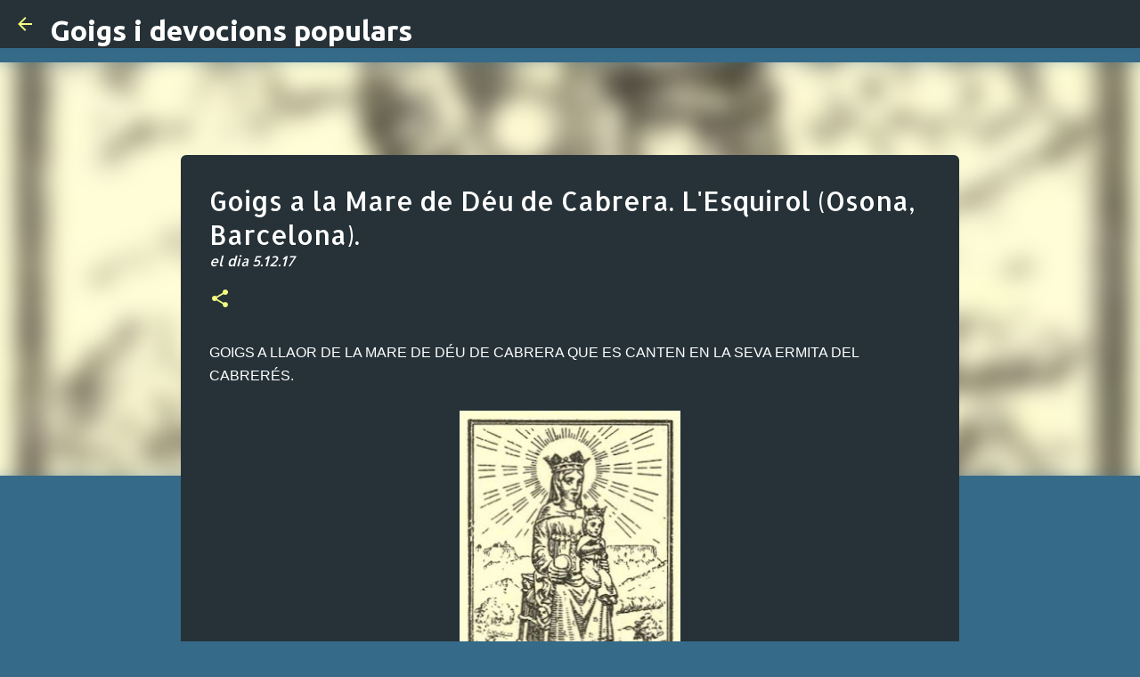

--- FILE ---
content_type: text/html; charset=UTF-8
request_url: https://algunsgoigs.blogspot.com/2017/12/goigs-la-mare-de-deu-de-cabrera.html
body_size: 30030
content:
<!DOCTYPE html>
<html dir='ltr' xmlns='http://www.w3.org/1999/xhtml' xmlns:b='http://www.google.com/2005/gml/b' xmlns:data='http://www.google.com/2005/gml/data' xmlns:expr='http://www.google.com/2005/gml/expr'>
<head>
<style type='text/css'>@font-face{font-family:'Allerta';font-style:normal;font-weight:400;font-display:swap;src:url(//fonts.gstatic.com/s/allerta/v19/TwMO-IAHRlkbx940YnYXSCiN9uc.woff2)format('woff2');unicode-range:U+0000-00FF,U+0131,U+0152-0153,U+02BB-02BC,U+02C6,U+02DA,U+02DC,U+0304,U+0308,U+0329,U+2000-206F,U+20AC,U+2122,U+2191,U+2193,U+2212,U+2215,U+FEFF,U+FFFD;}@font-face{font-family:'Lato';font-style:normal;font-weight:400;font-display:swap;src:url(//fonts.gstatic.com/s/lato/v25/S6uyw4BMUTPHjxAwXiWtFCfQ7A.woff2)format('woff2');unicode-range:U+0100-02BA,U+02BD-02C5,U+02C7-02CC,U+02CE-02D7,U+02DD-02FF,U+0304,U+0308,U+0329,U+1D00-1DBF,U+1E00-1E9F,U+1EF2-1EFF,U+2020,U+20A0-20AB,U+20AD-20C0,U+2113,U+2C60-2C7F,U+A720-A7FF;}@font-face{font-family:'Lato';font-style:normal;font-weight:400;font-display:swap;src:url(//fonts.gstatic.com/s/lato/v25/S6uyw4BMUTPHjx4wXiWtFCc.woff2)format('woff2');unicode-range:U+0000-00FF,U+0131,U+0152-0153,U+02BB-02BC,U+02C6,U+02DA,U+02DC,U+0304,U+0308,U+0329,U+2000-206F,U+20AC,U+2122,U+2191,U+2193,U+2212,U+2215,U+FEFF,U+FFFD;}@font-face{font-family:'Lato';font-style:normal;font-weight:700;font-display:swap;src:url(//fonts.gstatic.com/s/lato/v25/S6u9w4BMUTPHh6UVSwaPGQ3q5d0N7w.woff2)format('woff2');unicode-range:U+0100-02BA,U+02BD-02C5,U+02C7-02CC,U+02CE-02D7,U+02DD-02FF,U+0304,U+0308,U+0329,U+1D00-1DBF,U+1E00-1E9F,U+1EF2-1EFF,U+2020,U+20A0-20AB,U+20AD-20C0,U+2113,U+2C60-2C7F,U+A720-A7FF;}@font-face{font-family:'Lato';font-style:normal;font-weight:700;font-display:swap;src:url(//fonts.gstatic.com/s/lato/v25/S6u9w4BMUTPHh6UVSwiPGQ3q5d0.woff2)format('woff2');unicode-range:U+0000-00FF,U+0131,U+0152-0153,U+02BB-02BC,U+02C6,U+02DA,U+02DC,U+0304,U+0308,U+0329,U+2000-206F,U+20AC,U+2122,U+2191,U+2193,U+2212,U+2215,U+FEFF,U+FFFD;}@font-face{font-family:'Lato';font-style:normal;font-weight:900;font-display:swap;src:url(//fonts.gstatic.com/s/lato/v25/S6u9w4BMUTPHh50XSwaPGQ3q5d0N7w.woff2)format('woff2');unicode-range:U+0100-02BA,U+02BD-02C5,U+02C7-02CC,U+02CE-02D7,U+02DD-02FF,U+0304,U+0308,U+0329,U+1D00-1DBF,U+1E00-1E9F,U+1EF2-1EFF,U+2020,U+20A0-20AB,U+20AD-20C0,U+2113,U+2C60-2C7F,U+A720-A7FF;}@font-face{font-family:'Lato';font-style:normal;font-weight:900;font-display:swap;src:url(//fonts.gstatic.com/s/lato/v25/S6u9w4BMUTPHh50XSwiPGQ3q5d0.woff2)format('woff2');unicode-range:U+0000-00FF,U+0131,U+0152-0153,U+02BB-02BC,U+02C6,U+02DA,U+02DC,U+0304,U+0308,U+0329,U+2000-206F,U+20AC,U+2122,U+2191,U+2193,U+2212,U+2215,U+FEFF,U+FFFD;}@font-face{font-family:'Merriweather';font-style:italic;font-weight:300;font-stretch:100%;font-display:swap;src:url(//fonts.gstatic.com/s/merriweather/v33/u-4c0qyriQwlOrhSvowK_l5-eTxCVx0ZbwLvKH2Gk9hLmp0v5yA-xXPqCzLvF-adrHOg7iDTFw.woff2)format('woff2');unicode-range:U+0460-052F,U+1C80-1C8A,U+20B4,U+2DE0-2DFF,U+A640-A69F,U+FE2E-FE2F;}@font-face{font-family:'Merriweather';font-style:italic;font-weight:300;font-stretch:100%;font-display:swap;src:url(//fonts.gstatic.com/s/merriweather/v33/u-4c0qyriQwlOrhSvowK_l5-eTxCVx0ZbwLvKH2Gk9hLmp0v5yA-xXPqCzLvF--drHOg7iDTFw.woff2)format('woff2');unicode-range:U+0301,U+0400-045F,U+0490-0491,U+04B0-04B1,U+2116;}@font-face{font-family:'Merriweather';font-style:italic;font-weight:300;font-stretch:100%;font-display:swap;src:url(//fonts.gstatic.com/s/merriweather/v33/u-4c0qyriQwlOrhSvowK_l5-eTxCVx0ZbwLvKH2Gk9hLmp0v5yA-xXPqCzLvF-SdrHOg7iDTFw.woff2)format('woff2');unicode-range:U+0102-0103,U+0110-0111,U+0128-0129,U+0168-0169,U+01A0-01A1,U+01AF-01B0,U+0300-0301,U+0303-0304,U+0308-0309,U+0323,U+0329,U+1EA0-1EF9,U+20AB;}@font-face{font-family:'Merriweather';font-style:italic;font-weight:300;font-stretch:100%;font-display:swap;src:url(//fonts.gstatic.com/s/merriweather/v33/u-4c0qyriQwlOrhSvowK_l5-eTxCVx0ZbwLvKH2Gk9hLmp0v5yA-xXPqCzLvF-WdrHOg7iDTFw.woff2)format('woff2');unicode-range:U+0100-02BA,U+02BD-02C5,U+02C7-02CC,U+02CE-02D7,U+02DD-02FF,U+0304,U+0308,U+0329,U+1D00-1DBF,U+1E00-1E9F,U+1EF2-1EFF,U+2020,U+20A0-20AB,U+20AD-20C0,U+2113,U+2C60-2C7F,U+A720-A7FF;}@font-face{font-family:'Merriweather';font-style:italic;font-weight:300;font-stretch:100%;font-display:swap;src:url(//fonts.gstatic.com/s/merriweather/v33/u-4c0qyriQwlOrhSvowK_l5-eTxCVx0ZbwLvKH2Gk9hLmp0v5yA-xXPqCzLvF-udrHOg7iA.woff2)format('woff2');unicode-range:U+0000-00FF,U+0131,U+0152-0153,U+02BB-02BC,U+02C6,U+02DA,U+02DC,U+0304,U+0308,U+0329,U+2000-206F,U+20AC,U+2122,U+2191,U+2193,U+2212,U+2215,U+FEFF,U+FFFD;}@font-face{font-family:'Merriweather';font-style:italic;font-weight:400;font-stretch:100%;font-display:swap;src:url(//fonts.gstatic.com/s/merriweather/v33/u-4c0qyriQwlOrhSvowK_l5-eTxCVx0ZbwLvKH2Gk9hLmp0v5yA-xXPqCzLvF-adrHOg7iDTFw.woff2)format('woff2');unicode-range:U+0460-052F,U+1C80-1C8A,U+20B4,U+2DE0-2DFF,U+A640-A69F,U+FE2E-FE2F;}@font-face{font-family:'Merriweather';font-style:italic;font-weight:400;font-stretch:100%;font-display:swap;src:url(//fonts.gstatic.com/s/merriweather/v33/u-4c0qyriQwlOrhSvowK_l5-eTxCVx0ZbwLvKH2Gk9hLmp0v5yA-xXPqCzLvF--drHOg7iDTFw.woff2)format('woff2');unicode-range:U+0301,U+0400-045F,U+0490-0491,U+04B0-04B1,U+2116;}@font-face{font-family:'Merriweather';font-style:italic;font-weight:400;font-stretch:100%;font-display:swap;src:url(//fonts.gstatic.com/s/merriweather/v33/u-4c0qyriQwlOrhSvowK_l5-eTxCVx0ZbwLvKH2Gk9hLmp0v5yA-xXPqCzLvF-SdrHOg7iDTFw.woff2)format('woff2');unicode-range:U+0102-0103,U+0110-0111,U+0128-0129,U+0168-0169,U+01A0-01A1,U+01AF-01B0,U+0300-0301,U+0303-0304,U+0308-0309,U+0323,U+0329,U+1EA0-1EF9,U+20AB;}@font-face{font-family:'Merriweather';font-style:italic;font-weight:400;font-stretch:100%;font-display:swap;src:url(//fonts.gstatic.com/s/merriweather/v33/u-4c0qyriQwlOrhSvowK_l5-eTxCVx0ZbwLvKH2Gk9hLmp0v5yA-xXPqCzLvF-WdrHOg7iDTFw.woff2)format('woff2');unicode-range:U+0100-02BA,U+02BD-02C5,U+02C7-02CC,U+02CE-02D7,U+02DD-02FF,U+0304,U+0308,U+0329,U+1D00-1DBF,U+1E00-1E9F,U+1EF2-1EFF,U+2020,U+20A0-20AB,U+20AD-20C0,U+2113,U+2C60-2C7F,U+A720-A7FF;}@font-face{font-family:'Merriweather';font-style:italic;font-weight:400;font-stretch:100%;font-display:swap;src:url(//fonts.gstatic.com/s/merriweather/v33/u-4c0qyriQwlOrhSvowK_l5-eTxCVx0ZbwLvKH2Gk9hLmp0v5yA-xXPqCzLvF-udrHOg7iA.woff2)format('woff2');unicode-range:U+0000-00FF,U+0131,U+0152-0153,U+02BB-02BC,U+02C6,U+02DA,U+02DC,U+0304,U+0308,U+0329,U+2000-206F,U+20AC,U+2122,U+2191,U+2193,U+2212,U+2215,U+FEFF,U+FFFD;}@font-face{font-family:'Merriweather';font-style:normal;font-weight:400;font-stretch:100%;font-display:swap;src:url(//fonts.gstatic.com/s/merriweather/v33/u-4e0qyriQwlOrhSvowK_l5UcA6zuSYEqOzpPe3HOZJ5eX1WtLaQwmYiSeqnJ-mXq1Gi3iE.woff2)format('woff2');unicode-range:U+0460-052F,U+1C80-1C8A,U+20B4,U+2DE0-2DFF,U+A640-A69F,U+FE2E-FE2F;}@font-face{font-family:'Merriweather';font-style:normal;font-weight:400;font-stretch:100%;font-display:swap;src:url(//fonts.gstatic.com/s/merriweather/v33/u-4e0qyriQwlOrhSvowK_l5UcA6zuSYEqOzpPe3HOZJ5eX1WtLaQwmYiSequJ-mXq1Gi3iE.woff2)format('woff2');unicode-range:U+0301,U+0400-045F,U+0490-0491,U+04B0-04B1,U+2116;}@font-face{font-family:'Merriweather';font-style:normal;font-weight:400;font-stretch:100%;font-display:swap;src:url(//fonts.gstatic.com/s/merriweather/v33/u-4e0qyriQwlOrhSvowK_l5UcA6zuSYEqOzpPe3HOZJ5eX1WtLaQwmYiSeqlJ-mXq1Gi3iE.woff2)format('woff2');unicode-range:U+0102-0103,U+0110-0111,U+0128-0129,U+0168-0169,U+01A0-01A1,U+01AF-01B0,U+0300-0301,U+0303-0304,U+0308-0309,U+0323,U+0329,U+1EA0-1EF9,U+20AB;}@font-face{font-family:'Merriweather';font-style:normal;font-weight:400;font-stretch:100%;font-display:swap;src:url(//fonts.gstatic.com/s/merriweather/v33/u-4e0qyriQwlOrhSvowK_l5UcA6zuSYEqOzpPe3HOZJ5eX1WtLaQwmYiSeqkJ-mXq1Gi3iE.woff2)format('woff2');unicode-range:U+0100-02BA,U+02BD-02C5,U+02C7-02CC,U+02CE-02D7,U+02DD-02FF,U+0304,U+0308,U+0329,U+1D00-1DBF,U+1E00-1E9F,U+1EF2-1EFF,U+2020,U+20A0-20AB,U+20AD-20C0,U+2113,U+2C60-2C7F,U+A720-A7FF;}@font-face{font-family:'Merriweather';font-style:normal;font-weight:400;font-stretch:100%;font-display:swap;src:url(//fonts.gstatic.com/s/merriweather/v33/u-4e0qyriQwlOrhSvowK_l5UcA6zuSYEqOzpPe3HOZJ5eX1WtLaQwmYiSeqqJ-mXq1Gi.woff2)format('woff2');unicode-range:U+0000-00FF,U+0131,U+0152-0153,U+02BB-02BC,U+02C6,U+02DA,U+02DC,U+0304,U+0308,U+0329,U+2000-206F,U+20AC,U+2122,U+2191,U+2193,U+2212,U+2215,U+FEFF,U+FFFD;}@font-face{font-family:'Merriweather';font-style:normal;font-weight:700;font-stretch:100%;font-display:swap;src:url(//fonts.gstatic.com/s/merriweather/v33/u-4e0qyriQwlOrhSvowK_l5UcA6zuSYEqOzpPe3HOZJ5eX1WtLaQwmYiSeqnJ-mXq1Gi3iE.woff2)format('woff2');unicode-range:U+0460-052F,U+1C80-1C8A,U+20B4,U+2DE0-2DFF,U+A640-A69F,U+FE2E-FE2F;}@font-face{font-family:'Merriweather';font-style:normal;font-weight:700;font-stretch:100%;font-display:swap;src:url(//fonts.gstatic.com/s/merriweather/v33/u-4e0qyriQwlOrhSvowK_l5UcA6zuSYEqOzpPe3HOZJ5eX1WtLaQwmYiSequJ-mXq1Gi3iE.woff2)format('woff2');unicode-range:U+0301,U+0400-045F,U+0490-0491,U+04B0-04B1,U+2116;}@font-face{font-family:'Merriweather';font-style:normal;font-weight:700;font-stretch:100%;font-display:swap;src:url(//fonts.gstatic.com/s/merriweather/v33/u-4e0qyriQwlOrhSvowK_l5UcA6zuSYEqOzpPe3HOZJ5eX1WtLaQwmYiSeqlJ-mXq1Gi3iE.woff2)format('woff2');unicode-range:U+0102-0103,U+0110-0111,U+0128-0129,U+0168-0169,U+01A0-01A1,U+01AF-01B0,U+0300-0301,U+0303-0304,U+0308-0309,U+0323,U+0329,U+1EA0-1EF9,U+20AB;}@font-face{font-family:'Merriweather';font-style:normal;font-weight:700;font-stretch:100%;font-display:swap;src:url(//fonts.gstatic.com/s/merriweather/v33/u-4e0qyriQwlOrhSvowK_l5UcA6zuSYEqOzpPe3HOZJ5eX1WtLaQwmYiSeqkJ-mXq1Gi3iE.woff2)format('woff2');unicode-range:U+0100-02BA,U+02BD-02C5,U+02C7-02CC,U+02CE-02D7,U+02DD-02FF,U+0304,U+0308,U+0329,U+1D00-1DBF,U+1E00-1E9F,U+1EF2-1EFF,U+2020,U+20A0-20AB,U+20AD-20C0,U+2113,U+2C60-2C7F,U+A720-A7FF;}@font-face{font-family:'Merriweather';font-style:normal;font-weight:700;font-stretch:100%;font-display:swap;src:url(//fonts.gstatic.com/s/merriweather/v33/u-4e0qyriQwlOrhSvowK_l5UcA6zuSYEqOzpPe3HOZJ5eX1WtLaQwmYiSeqqJ-mXq1Gi.woff2)format('woff2');unicode-range:U+0000-00FF,U+0131,U+0152-0153,U+02BB-02BC,U+02C6,U+02DA,U+02DC,U+0304,U+0308,U+0329,U+2000-206F,U+20AC,U+2122,U+2191,U+2193,U+2212,U+2215,U+FEFF,U+FFFD;}@font-face{font-family:'Merriweather';font-style:normal;font-weight:900;font-stretch:100%;font-display:swap;src:url(//fonts.gstatic.com/s/merriweather/v33/u-4e0qyriQwlOrhSvowK_l5UcA6zuSYEqOzpPe3HOZJ5eX1WtLaQwmYiSeqnJ-mXq1Gi3iE.woff2)format('woff2');unicode-range:U+0460-052F,U+1C80-1C8A,U+20B4,U+2DE0-2DFF,U+A640-A69F,U+FE2E-FE2F;}@font-face{font-family:'Merriweather';font-style:normal;font-weight:900;font-stretch:100%;font-display:swap;src:url(//fonts.gstatic.com/s/merriweather/v33/u-4e0qyriQwlOrhSvowK_l5UcA6zuSYEqOzpPe3HOZJ5eX1WtLaQwmYiSequJ-mXq1Gi3iE.woff2)format('woff2');unicode-range:U+0301,U+0400-045F,U+0490-0491,U+04B0-04B1,U+2116;}@font-face{font-family:'Merriweather';font-style:normal;font-weight:900;font-stretch:100%;font-display:swap;src:url(//fonts.gstatic.com/s/merriweather/v33/u-4e0qyriQwlOrhSvowK_l5UcA6zuSYEqOzpPe3HOZJ5eX1WtLaQwmYiSeqlJ-mXq1Gi3iE.woff2)format('woff2');unicode-range:U+0102-0103,U+0110-0111,U+0128-0129,U+0168-0169,U+01A0-01A1,U+01AF-01B0,U+0300-0301,U+0303-0304,U+0308-0309,U+0323,U+0329,U+1EA0-1EF9,U+20AB;}@font-face{font-family:'Merriweather';font-style:normal;font-weight:900;font-stretch:100%;font-display:swap;src:url(//fonts.gstatic.com/s/merriweather/v33/u-4e0qyriQwlOrhSvowK_l5UcA6zuSYEqOzpPe3HOZJ5eX1WtLaQwmYiSeqkJ-mXq1Gi3iE.woff2)format('woff2');unicode-range:U+0100-02BA,U+02BD-02C5,U+02C7-02CC,U+02CE-02D7,U+02DD-02FF,U+0304,U+0308,U+0329,U+1D00-1DBF,U+1E00-1E9F,U+1EF2-1EFF,U+2020,U+20A0-20AB,U+20AD-20C0,U+2113,U+2C60-2C7F,U+A720-A7FF;}@font-face{font-family:'Merriweather';font-style:normal;font-weight:900;font-stretch:100%;font-display:swap;src:url(//fonts.gstatic.com/s/merriweather/v33/u-4e0qyriQwlOrhSvowK_l5UcA6zuSYEqOzpPe3HOZJ5eX1WtLaQwmYiSeqqJ-mXq1Gi.woff2)format('woff2');unicode-range:U+0000-00FF,U+0131,U+0152-0153,U+02BB-02BC,U+02C6,U+02DA,U+02DC,U+0304,U+0308,U+0329,U+2000-206F,U+20AC,U+2122,U+2191,U+2193,U+2212,U+2215,U+FEFF,U+FFFD;}@font-face{font-family:'Ubuntu';font-style:italic;font-weight:400;font-display:swap;src:url(//fonts.gstatic.com/s/ubuntu/v21/4iCu6KVjbNBYlgoKej75l0miFYxnu4w.woff2)format('woff2');unicode-range:U+0460-052F,U+1C80-1C8A,U+20B4,U+2DE0-2DFF,U+A640-A69F,U+FE2E-FE2F;}@font-face{font-family:'Ubuntu';font-style:italic;font-weight:400;font-display:swap;src:url(//fonts.gstatic.com/s/ubuntu/v21/4iCu6KVjbNBYlgoKej7wl0miFYxnu4w.woff2)format('woff2');unicode-range:U+0301,U+0400-045F,U+0490-0491,U+04B0-04B1,U+2116;}@font-face{font-family:'Ubuntu';font-style:italic;font-weight:400;font-display:swap;src:url(//fonts.gstatic.com/s/ubuntu/v21/4iCu6KVjbNBYlgoKej74l0miFYxnu4w.woff2)format('woff2');unicode-range:U+1F00-1FFF;}@font-face{font-family:'Ubuntu';font-style:italic;font-weight:400;font-display:swap;src:url(//fonts.gstatic.com/s/ubuntu/v21/4iCu6KVjbNBYlgoKej73l0miFYxnu4w.woff2)format('woff2');unicode-range:U+0370-0377,U+037A-037F,U+0384-038A,U+038C,U+038E-03A1,U+03A3-03FF;}@font-face{font-family:'Ubuntu';font-style:italic;font-weight:400;font-display:swap;src:url(//fonts.gstatic.com/s/ubuntu/v21/4iCu6KVjbNBYlgoKej76l0miFYxnu4w.woff2)format('woff2');unicode-range:U+0100-02BA,U+02BD-02C5,U+02C7-02CC,U+02CE-02D7,U+02DD-02FF,U+0304,U+0308,U+0329,U+1D00-1DBF,U+1E00-1E9F,U+1EF2-1EFF,U+2020,U+20A0-20AB,U+20AD-20C0,U+2113,U+2C60-2C7F,U+A720-A7FF;}@font-face{font-family:'Ubuntu';font-style:italic;font-weight:400;font-display:swap;src:url(//fonts.gstatic.com/s/ubuntu/v21/4iCu6KVjbNBYlgoKej70l0miFYxn.woff2)format('woff2');unicode-range:U+0000-00FF,U+0131,U+0152-0153,U+02BB-02BC,U+02C6,U+02DA,U+02DC,U+0304,U+0308,U+0329,U+2000-206F,U+20AC,U+2122,U+2191,U+2193,U+2212,U+2215,U+FEFF,U+FFFD;}@font-face{font-family:'Ubuntu';font-style:normal;font-weight:400;font-display:swap;src:url(//fonts.gstatic.com/s/ubuntu/v21/4iCs6KVjbNBYlgoKcg72nU6AF7xm.woff2)format('woff2');unicode-range:U+0460-052F,U+1C80-1C8A,U+20B4,U+2DE0-2DFF,U+A640-A69F,U+FE2E-FE2F;}@font-face{font-family:'Ubuntu';font-style:normal;font-weight:400;font-display:swap;src:url(//fonts.gstatic.com/s/ubuntu/v21/4iCs6KVjbNBYlgoKew72nU6AF7xm.woff2)format('woff2');unicode-range:U+0301,U+0400-045F,U+0490-0491,U+04B0-04B1,U+2116;}@font-face{font-family:'Ubuntu';font-style:normal;font-weight:400;font-display:swap;src:url(//fonts.gstatic.com/s/ubuntu/v21/4iCs6KVjbNBYlgoKcw72nU6AF7xm.woff2)format('woff2');unicode-range:U+1F00-1FFF;}@font-face{font-family:'Ubuntu';font-style:normal;font-weight:400;font-display:swap;src:url(//fonts.gstatic.com/s/ubuntu/v21/4iCs6KVjbNBYlgoKfA72nU6AF7xm.woff2)format('woff2');unicode-range:U+0370-0377,U+037A-037F,U+0384-038A,U+038C,U+038E-03A1,U+03A3-03FF;}@font-face{font-family:'Ubuntu';font-style:normal;font-weight:400;font-display:swap;src:url(//fonts.gstatic.com/s/ubuntu/v21/4iCs6KVjbNBYlgoKcQ72nU6AF7xm.woff2)format('woff2');unicode-range:U+0100-02BA,U+02BD-02C5,U+02C7-02CC,U+02CE-02D7,U+02DD-02FF,U+0304,U+0308,U+0329,U+1D00-1DBF,U+1E00-1E9F,U+1EF2-1EFF,U+2020,U+20A0-20AB,U+20AD-20C0,U+2113,U+2C60-2C7F,U+A720-A7FF;}@font-face{font-family:'Ubuntu';font-style:normal;font-weight:400;font-display:swap;src:url(//fonts.gstatic.com/s/ubuntu/v21/4iCs6KVjbNBYlgoKfw72nU6AFw.woff2)format('woff2');unicode-range:U+0000-00FF,U+0131,U+0152-0153,U+02BB-02BC,U+02C6,U+02DA,U+02DC,U+0304,U+0308,U+0329,U+2000-206F,U+20AC,U+2122,U+2191,U+2193,U+2212,U+2215,U+FEFF,U+FFFD;}@font-face{font-family:'Ubuntu';font-style:normal;font-weight:500;font-display:swap;src:url(//fonts.gstatic.com/s/ubuntu/v21/4iCv6KVjbNBYlgoCjC3jvWyNPYZvg7UI.woff2)format('woff2');unicode-range:U+0460-052F,U+1C80-1C8A,U+20B4,U+2DE0-2DFF,U+A640-A69F,U+FE2E-FE2F;}@font-face{font-family:'Ubuntu';font-style:normal;font-weight:500;font-display:swap;src:url(//fonts.gstatic.com/s/ubuntu/v21/4iCv6KVjbNBYlgoCjC3jtGyNPYZvg7UI.woff2)format('woff2');unicode-range:U+0301,U+0400-045F,U+0490-0491,U+04B0-04B1,U+2116;}@font-face{font-family:'Ubuntu';font-style:normal;font-weight:500;font-display:swap;src:url(//fonts.gstatic.com/s/ubuntu/v21/4iCv6KVjbNBYlgoCjC3jvGyNPYZvg7UI.woff2)format('woff2');unicode-range:U+1F00-1FFF;}@font-face{font-family:'Ubuntu';font-style:normal;font-weight:500;font-display:swap;src:url(//fonts.gstatic.com/s/ubuntu/v21/4iCv6KVjbNBYlgoCjC3js2yNPYZvg7UI.woff2)format('woff2');unicode-range:U+0370-0377,U+037A-037F,U+0384-038A,U+038C,U+038E-03A1,U+03A3-03FF;}@font-face{font-family:'Ubuntu';font-style:normal;font-weight:500;font-display:swap;src:url(//fonts.gstatic.com/s/ubuntu/v21/4iCv6KVjbNBYlgoCjC3jvmyNPYZvg7UI.woff2)format('woff2');unicode-range:U+0100-02BA,U+02BD-02C5,U+02C7-02CC,U+02CE-02D7,U+02DD-02FF,U+0304,U+0308,U+0329,U+1D00-1DBF,U+1E00-1E9F,U+1EF2-1EFF,U+2020,U+20A0-20AB,U+20AD-20C0,U+2113,U+2C60-2C7F,U+A720-A7FF;}@font-face{font-family:'Ubuntu';font-style:normal;font-weight:500;font-display:swap;src:url(//fonts.gstatic.com/s/ubuntu/v21/4iCv6KVjbNBYlgoCjC3jsGyNPYZvgw.woff2)format('woff2');unicode-range:U+0000-00FF,U+0131,U+0152-0153,U+02BB-02BC,U+02C6,U+02DA,U+02DC,U+0304,U+0308,U+0329,U+2000-206F,U+20AC,U+2122,U+2191,U+2193,U+2212,U+2215,U+FEFF,U+FFFD;}@font-face{font-family:'Ubuntu';font-style:normal;font-weight:700;font-display:swap;src:url(//fonts.gstatic.com/s/ubuntu/v21/4iCv6KVjbNBYlgoCxCvjvWyNPYZvg7UI.woff2)format('woff2');unicode-range:U+0460-052F,U+1C80-1C8A,U+20B4,U+2DE0-2DFF,U+A640-A69F,U+FE2E-FE2F;}@font-face{font-family:'Ubuntu';font-style:normal;font-weight:700;font-display:swap;src:url(//fonts.gstatic.com/s/ubuntu/v21/4iCv6KVjbNBYlgoCxCvjtGyNPYZvg7UI.woff2)format('woff2');unicode-range:U+0301,U+0400-045F,U+0490-0491,U+04B0-04B1,U+2116;}@font-face{font-family:'Ubuntu';font-style:normal;font-weight:700;font-display:swap;src:url(//fonts.gstatic.com/s/ubuntu/v21/4iCv6KVjbNBYlgoCxCvjvGyNPYZvg7UI.woff2)format('woff2');unicode-range:U+1F00-1FFF;}@font-face{font-family:'Ubuntu';font-style:normal;font-weight:700;font-display:swap;src:url(//fonts.gstatic.com/s/ubuntu/v21/4iCv6KVjbNBYlgoCxCvjs2yNPYZvg7UI.woff2)format('woff2');unicode-range:U+0370-0377,U+037A-037F,U+0384-038A,U+038C,U+038E-03A1,U+03A3-03FF;}@font-face{font-family:'Ubuntu';font-style:normal;font-weight:700;font-display:swap;src:url(//fonts.gstatic.com/s/ubuntu/v21/4iCv6KVjbNBYlgoCxCvjvmyNPYZvg7UI.woff2)format('woff2');unicode-range:U+0100-02BA,U+02BD-02C5,U+02C7-02CC,U+02CE-02D7,U+02DD-02FF,U+0304,U+0308,U+0329,U+1D00-1DBF,U+1E00-1E9F,U+1EF2-1EFF,U+2020,U+20A0-20AB,U+20AD-20C0,U+2113,U+2C60-2C7F,U+A720-A7FF;}@font-face{font-family:'Ubuntu';font-style:normal;font-weight:700;font-display:swap;src:url(//fonts.gstatic.com/s/ubuntu/v21/4iCv6KVjbNBYlgoCxCvjsGyNPYZvgw.woff2)format('woff2');unicode-range:U+0000-00FF,U+0131,U+0152-0153,U+02BB-02BC,U+02C6,U+02DA,U+02DC,U+0304,U+0308,U+0329,U+2000-206F,U+20AC,U+2122,U+2191,U+2193,U+2212,U+2215,U+FEFF,U+FFFD;}</style>
<style>
  #subscription {
    display: none !important;
    height: 0 !important;
    margin: 0 !important;
    padding: 0 !important;
    overflow: hidden !important;
  }
</style>
<meta content='width=device-width, initial-scale=1' name='viewport'/>
<title>Goigs a la Mare de Déu de Cabrera. L&#39;Esquirol (Osona, Barcelona).</title>
<meta content='text/html; charset=UTF-8' http-equiv='Content-Type'/>
<!-- Chrome, Firefox OS and Opera -->
<meta content='#356a89' name='theme-color'/>
<!-- Windows Phone -->
<meta content='#356a89' name='msapplication-navbutton-color'/>
<meta content='blogger' name='generator'/>
<link href='https://algunsgoigs.blogspot.com/favicon.ico' rel='icon' type='image/x-icon'/>
<link href='https://algunsgoigs.blogspot.com/2017/12/goigs-la-mare-de-deu-de-cabrera.html' rel='canonical'/>
<link rel="alternate" type="application/atom+xml" title="Goigs i devocions populars - Atom" href="https://algunsgoigs.blogspot.com/feeds/posts/default" />
<link rel="alternate" type="application/rss+xml" title="Goigs i devocions populars - RSS" href="https://algunsgoigs.blogspot.com/feeds/posts/default?alt=rss" />
<link rel="service.post" type="application/atom+xml" title="Goigs i devocions populars - Atom" href="https://www.blogger.com/feeds/6866210770178938589/posts/default" />

<link rel="alternate" type="application/atom+xml" title="Goigs i devocions populars - Atom" href="https://algunsgoigs.blogspot.com/feeds/3963751929719973153/comments/default" />
<!--Can't find substitution for tag [blog.ieCssRetrofitLinks]-->
<link href='https://blogger.googleusercontent.com/img/b/R29vZ2xl/AVvXsEj_dLUnN3rJZfn6X1bJwhYoC5RLLWq7OWO4msRebmwNZasi0JC3IGY5Ct-2MO_v06f414wYFF40REEmoSHbfqIv-g-qVdsHIXEAYDe_wn1NXSmqcsYULrPLBcD9-r2yP-hV1Jl-ltj_8sI_/s400/cabrera_0001+b.jpg' rel='image_src'/>
<meta content='https://algunsgoigs.blogspot.com/2017/12/goigs-la-mare-de-deu-de-cabrera.html' property='og:url'/>
<meta content='Goigs a la Mare de Déu de Cabrera. L&#39;Esquirol (Osona, Barcelona).' property='og:title'/>
<meta content='Goigs i devocions populars. Oracions i pregàries cristianes. Ermites i Santuaris dedicats al Senyor, a la Mare de Déu i als sants. Devocionari' property='og:description'/>
<meta content='https://blogger.googleusercontent.com/img/b/R29vZ2xl/AVvXsEj_dLUnN3rJZfn6X1bJwhYoC5RLLWq7OWO4msRebmwNZasi0JC3IGY5Ct-2MO_v06f414wYFF40REEmoSHbfqIv-g-qVdsHIXEAYDe_wn1NXSmqcsYULrPLBcD9-r2yP-hV1Jl-ltj_8sI_/w1200-h630-p-k-no-nu/cabrera_0001+b.jpg' property='og:image'/>
<style id='page-skin-1' type='text/css'><!--
/*! normalize.css v3.0.1 | MIT License | git.io/normalize */html{font-family:sans-serif;-ms-text-size-adjust:100%;-webkit-text-size-adjust:100%}body{margin:0}article,aside,details,figcaption,figure,footer,header,hgroup,main,nav,section,summary{display:block}audio,canvas,progress,video{display:inline-block;vertical-align:baseline}audio:not([controls]){display:none;height:0}[hidden],template{display:none}a{background:transparent}a:active,a:hover{outline:0}abbr[title]{border-bottom:1px dotted}b,strong{font-weight:bold}dfn{font-style:italic}h1{font-size:2em;margin:.67em 0}mark{background:#ff0;color:#000}small{font-size:80%}sub,sup{font-size:75%;line-height:0;position:relative;vertical-align:baseline}sup{top:-0.5em}sub{bottom:-0.25em}img{border:0}svg:not(:root){overflow:hidden}figure{margin:1em 40px}hr{-moz-box-sizing:content-box;box-sizing:content-box;height:0}pre{overflow:auto}code,kbd,pre,samp{font-family:monospace,monospace;font-size:1em}button,input,optgroup,select,textarea{color:inherit;font:inherit;margin:0}button{overflow:visible}button,select{text-transform:none}button,html input[type="button"],input[type="reset"],input[type="submit"]{-webkit-appearance:button;cursor:pointer}button[disabled],html input[disabled]{cursor:default}button::-moz-focus-inner,input::-moz-focus-inner{border:0;padding:0}input{line-height:normal}input[type="checkbox"],input[type="radio"]{box-sizing:border-box;padding:0}input[type="number"]::-webkit-inner-spin-button,input[type="number"]::-webkit-outer-spin-button{height:auto}input[type="search"]{-webkit-appearance:textfield;-moz-box-sizing:content-box;-webkit-box-sizing:content-box;box-sizing:content-box}input[type="search"]::-webkit-search-cancel-button,input[type="search"]::-webkit-search-decoration{-webkit-appearance:none}fieldset{border:1px solid #c0c0c0;margin:0 2px;padding:.35em .625em .75em}legend{border:0;padding:0}textarea{overflow:auto}optgroup{font-weight:bold}table{border-collapse:collapse;border-spacing:0}td,th{padding:0}
/*!************************************************
* Blogger Template Style
* Name: Emporio
**************************************************/
body{
overflow-wrap:break-word;
word-break:break-word;
word-wrap:break-word
}
.hidden{
display:none
}
.invisible{
visibility:hidden
}
.container::after,.float-container::after{
clear:both;
content:'';
display:table
}
.clearboth{
clear:both
}
#comments .comment .comment-actions,.subscribe-popup .FollowByEmail .follow-by-email-submit{
background:0 0;
border:0;
box-shadow:none;
color:#f4ff81;
cursor:pointer;
font-size:14px;
font-weight:700;
outline:0;
text-decoration:none;
text-transform:uppercase;
width:auto
}
.dim-overlay{
background-color:rgba(0,0,0,.54);
height:100vh;
left:0;
position:fixed;
top:0;
width:100%
}
#sharing-dim-overlay{
background-color:transparent
}
input::-ms-clear{
display:none
}
.blogger-logo,.svg-icon-24.blogger-logo{
fill:#ff9800;
opacity:1
}
.skip-navigation{
background-color:#fff;
box-sizing:border-box;
color:#000;
display:block;
height:0;
left:0;
line-height:50px;
overflow:hidden;
padding-top:0;
position:fixed;
text-align:center;
top:0;
-webkit-transition:box-shadow .3s,height .3s,padding-top .3s;
transition:box-shadow .3s,height .3s,padding-top .3s;
width:100%;
z-index:900
}
.skip-navigation:focus{
box-shadow:0 4px 5px 0 rgba(0,0,0,.14),0 1px 10px 0 rgba(0,0,0,.12),0 2px 4px -1px rgba(0,0,0,.2);
height:50px
}
#main{
outline:0
}
.main-heading{
position:absolute;
clip:rect(1px,1px,1px,1px);
padding:0;
border:0;
height:1px;
width:1px;
overflow:hidden
}
.Attribution{
margin-top:1em;
text-align:center
}
.Attribution .blogger img,.Attribution .blogger svg{
vertical-align:bottom
}
.Attribution .blogger img{
margin-right:.5em
}
.Attribution div{
line-height:24px;
margin-top:.5em
}
.Attribution .copyright,.Attribution .image-attribution{
font-size:.7em;
margin-top:1.5em
}
.BLOG_mobile_video_class{
display:none
}
.bg-photo{
background-attachment:scroll!important
}
body .CSS_LIGHTBOX{
z-index:900
}
.extendable .show-less,.extendable .show-more{
border-color:#f4ff81;
color:#f4ff81;
margin-top:8px
}
.extendable .show-less.hidden,.extendable .show-more.hidden{
display:none
}
.inline-ad{
display:none;
max-width:100%;
overflow:hidden
}
.adsbygoogle{
display:block
}
#cookieChoiceInfo{
bottom:0;
top:auto
}
iframe.b-hbp-video{
border:0
}
.post-body img{
max-width:100%
}
.post-body iframe{
max-width:100%
}
.post-body a[imageanchor="1"]{
display:inline-block
}
.byline{
margin-right:1em
}
.byline:last-child{
margin-right:0
}
.link-copied-dialog{
max-width:520px;
outline:0
}
.link-copied-dialog .modal-dialog-buttons{
margin-top:8px
}
.link-copied-dialog .goog-buttonset-default{
background:0 0;
border:0
}
.link-copied-dialog .goog-buttonset-default:focus{
outline:0
}
.paging-control-container{
margin-bottom:16px
}
.paging-control-container .paging-control{
display:inline-block
}
.paging-control-container .comment-range-text::after,.paging-control-container .paging-control{
color:#f4ff81
}
.paging-control-container .comment-range-text,.paging-control-container .paging-control{
margin-right:8px
}
.paging-control-container .comment-range-text::after,.paging-control-container .paging-control::after{
content:'\00B7';
cursor:default;
padding-left:8px;
pointer-events:none
}
.paging-control-container .comment-range-text:last-child::after,.paging-control-container .paging-control:last-child::after{
content:none
}
.byline.reactions iframe{
height:20px
}
.b-notification{
color:#000;
background-color:#fff;
border-bottom:solid 1px #000;
box-sizing:border-box;
padding:16px 32px;
text-align:center
}
.b-notification.visible{
-webkit-transition:margin-top .3s cubic-bezier(.4,0,.2,1);
transition:margin-top .3s cubic-bezier(.4,0,.2,1)
}
.b-notification.invisible{
position:absolute
}
.b-notification-close{
position:absolute;
right:8px;
top:8px
}
.no-posts-message{
line-height:40px;
text-align:center
}
@media screen and (max-width:745px){
body.item-view .post-body a[imageanchor="1"][style*="float: left;"],body.item-view .post-body a[imageanchor="1"][style*="float: right;"]{
float:none!important;
clear:none!important
}
body.item-view .post-body a[imageanchor="1"] img{
display:block;
height:auto;
margin:0 auto
}
body.item-view .post-body>.separator:first-child>a[imageanchor="1"]:first-child{
margin-top:20px
}
.post-body a[imageanchor]{
display:block
}
body.item-view .post-body a[imageanchor="1"]{
margin-left:0!important;
margin-right:0!important
}
body.item-view .post-body a[imageanchor="1"]+a[imageanchor="1"]{
margin-top:16px
}
}
.item-control{
display:none
}
#comments{
border-top:1px dashed rgba(0,0,0,.54);
margin-top:20px;
padding:20px
}
#comments .comment-thread ol{
margin:0;
padding-left:0;
padding-left:0
}
#comments .comment .comment-replybox-single,#comments .comment-thread .comment-replies{
margin-left:60px
}
#comments .comment-thread .thread-count{
display:none
}
#comments .comment{
list-style-type:none;
padding:0 0 30px;
position:relative
}
#comments .comment .comment{
padding-bottom:8px
}
.comment .avatar-image-container{
position:absolute
}
.comment .avatar-image-container img{
border-radius:50%
}
.avatar-image-container svg,.comment .avatar-image-container .avatar-icon{
border-radius:50%;
border:solid 1px #f4ff81;
box-sizing:border-box;
fill:#f4ff81;
height:35px;
margin:0;
padding:7px;
width:35px
}
.comment .comment-block{
margin-top:10px;
margin-left:60px;
padding-bottom:0
}
#comments .comment-author-header-wrapper{
margin-left:40px
}
#comments .comment .thread-expanded .comment-block{
padding-bottom:20px
}
#comments .comment .comment-header .user,#comments .comment .comment-header .user a{
color:#ffffff;
font-style:normal;
font-weight:700
}
#comments .comment .comment-actions{
bottom:0;
margin-bottom:15px;
position:absolute
}
#comments .comment .comment-actions>*{
margin-right:8px
}
#comments .comment .comment-header .datetime{
bottom:0;
color:rgba(255,255,255,.54);
display:inline-block;
font-size:13px;
font-style:italic;
margin-left:8px
}
#comments .comment .comment-footer .comment-timestamp a,#comments .comment .comment-header .datetime a{
color:rgba(255,255,255,.54)
}
#comments .comment .comment-content,.comment .comment-body{
margin-top:12px;
word-break:break-word
}
.comment-body{
margin-bottom:12px
}
#comments.embed[data-num-comments="0"]{
border:0;
margin-top:0;
padding-top:0
}
#comments.embed[data-num-comments="0"] #comment-post-message,#comments.embed[data-num-comments="0"] div.comment-form>p,#comments.embed[data-num-comments="0"] p.comment-footer{
display:none
}
#comment-editor-src{
display:none
}
.comments .comments-content .loadmore.loaded{
max-height:0;
opacity:0;
overflow:hidden
}
.extendable .remaining-items{
height:0;
overflow:hidden;
-webkit-transition:height .3s cubic-bezier(.4,0,.2,1);
transition:height .3s cubic-bezier(.4,0,.2,1)
}
.extendable .remaining-items.expanded{
height:auto
}
.svg-icon-24,.svg-icon-24-button{
cursor:pointer;
height:24px;
width:24px;
min-width:24px
}
.touch-icon{
margin:-12px;
padding:12px
}
.touch-icon:active,.touch-icon:focus{
background-color:rgba(153,153,153,.4);
border-radius:50%
}
svg:not(:root).touch-icon{
overflow:visible
}
html[dir=rtl] .rtl-reversible-icon{
-webkit-transform:scaleX(-1);
-ms-transform:scaleX(-1);
transform:scaleX(-1)
}
.svg-icon-24-button,.touch-icon-button{
background:0 0;
border:0;
margin:0;
outline:0;
padding:0
}
.touch-icon-button .touch-icon:active,.touch-icon-button .touch-icon:focus{
background-color:transparent
}
.touch-icon-button:active .touch-icon,.touch-icon-button:focus .touch-icon{
background-color:rgba(153,153,153,.4);
border-radius:50%
}
.Profile .default-avatar-wrapper .avatar-icon{
border-radius:50%;
border:solid 1px #f4ff81;
box-sizing:border-box;
fill:#f4ff81;
margin:0
}
.Profile .individual .default-avatar-wrapper .avatar-icon{
padding:25px
}
.Profile .individual .avatar-icon,.Profile .individual .profile-img{
height:90px;
width:90px
}
.Profile .team .default-avatar-wrapper .avatar-icon{
padding:8px
}
.Profile .team .avatar-icon,.Profile .team .default-avatar-wrapper,.Profile .team .profile-img{
height:40px;
width:40px
}
.snippet-container{
margin:0;
position:relative;
overflow:hidden
}
.snippet-fade{
bottom:0;
box-sizing:border-box;
position:absolute;
width:96px
}
.snippet-fade{
right:0
}
.snippet-fade:after{
content:'\2026'
}
.snippet-fade:after{
float:right
}
.centered-top-container.sticky{
left:0;
position:fixed;
right:0;
top:0;
width:auto;
z-index:8;
-webkit-transition-property:opacity,-webkit-transform;
transition-property:opacity,-webkit-transform;
transition-property:transform,opacity;
transition-property:transform,opacity,-webkit-transform;
-webkit-transition-duration:.2s;
transition-duration:.2s;
-webkit-transition-timing-function:cubic-bezier(.4,0,.2,1);
transition-timing-function:cubic-bezier(.4,0,.2,1)
}
.centered-top-placeholder{
display:none
}
.collapsed-header .centered-top-placeholder{
display:block
}
.centered-top-container .Header .replaced h1,.centered-top-placeholder .Header .replaced h1{
display:none
}
.centered-top-container.sticky .Header .replaced h1{
display:block
}
.centered-top-container.sticky .Header .header-widget{
background:0 0
}
.centered-top-container.sticky .Header .header-image-wrapper{
display:none
}
.centered-top-container img,.centered-top-placeholder img{
max-width:100%
}
.collapsible{
-webkit-transition:height .3s cubic-bezier(.4,0,.2,1);
transition:height .3s cubic-bezier(.4,0,.2,1)
}
.collapsible,.collapsible>summary{
display:block;
overflow:hidden
}
.collapsible>:not(summary){
display:none
}
.collapsible[open]>:not(summary){
display:block
}
.collapsible:focus,.collapsible>summary:focus{
outline:0
}
.collapsible>summary{
cursor:pointer;
display:block;
padding:0
}
.collapsible:focus>summary,.collapsible>summary:focus{
background-color:transparent
}
.collapsible>summary::-webkit-details-marker{
display:none
}
.collapsible-title{
-webkit-box-align:center;
-webkit-align-items:center;
-ms-flex-align:center;
align-items:center;
display:-webkit-box;
display:-webkit-flex;
display:-ms-flexbox;
display:flex
}
.collapsible-title .title{
-webkit-box-flex:1;
-webkit-flex:1 1 auto;
-ms-flex:1 1 auto;
flex:1 1 auto;
-webkit-box-ordinal-group:1;
-webkit-order:0;
-ms-flex-order:0;
order:0;
overflow:hidden;
text-overflow:ellipsis;
white-space:nowrap
}
.collapsible-title .chevron-down,.collapsible[open] .collapsible-title .chevron-up{
display:block
}
.collapsible-title .chevron-up,.collapsible[open] .collapsible-title .chevron-down{
display:none
}
.flat-button{
cursor:pointer;
display:inline-block;
font-weight:700;
text-transform:uppercase;
border-radius:2px;
padding:8px;
margin:-8px
}
.flat-icon-button{
background:0 0;
border:0;
margin:0;
outline:0;
padding:0;
margin:-12px;
padding:12px;
cursor:pointer;
box-sizing:content-box;
display:inline-block;
line-height:0
}
.flat-icon-button,.flat-icon-button .splash-wrapper{
border-radius:50%
}
.flat-icon-button .splash.animate{
-webkit-animation-duration:.3s;
animation-duration:.3s
}
body#layout .bg-photo,body#layout .bg-photo-overlay{
display:none
}
body#layout .page_body{
padding:0;
position:relative;
top:0
}
body#layout .page{
display:inline-block;
left:inherit;
position:relative;
vertical-align:top;
width:540px
}
body#layout .centered{
max-width:954px
}
body#layout .navigation{
display:none
}
body#layout .sidebar-container{
display:inline-block;
width:40%
}
body#layout .hamburger-menu,body#layout .search{
display:none
}
.overflowable-container{
max-height:47.5px;
overflow:hidden;
position:relative
}
.overflow-button{
cursor:pointer
}
#overflowable-dim-overlay{
background:0 0
}
.overflow-popup{
box-shadow:0 2px 2px 0 rgba(0,0,0,.14),0 3px 1px -2px rgba(0,0,0,.2),0 1px 5px 0 rgba(0,0,0,.12);
background-color:#263238;
left:0;
max-width:calc(100% - 32px);
position:absolute;
top:0;
visibility:hidden;
z-index:101
}
.overflow-popup ul{
list-style:none
}
.overflow-popup .tabs li,.overflow-popup li{
display:block;
height:auto
}
.overflow-popup .tabs li{
padding-left:0;
padding-right:0
}
.overflow-button.hidden,.overflow-popup .tabs li.hidden,.overflow-popup li.hidden{
display:none
}
.widget.Sharing .sharing-button{
display:none
}
.widget.Sharing .sharing-buttons li{
padding:0
}
.widget.Sharing .sharing-buttons li span{
display:none
}
.post-share-buttons{
position:relative
}
.centered-bottom .share-buttons .svg-icon-24,.share-buttons .svg-icon-24{
fill:#f4ff81
}
.sharing-open.touch-icon-button:active .touch-icon,.sharing-open.touch-icon-button:focus .touch-icon{
background-color:transparent
}
.share-buttons{
background-color:#263238;
border-radius:2px;
box-shadow:0 2px 2px 0 rgba(0,0,0,.14),0 3px 1px -2px rgba(0,0,0,.2),0 1px 5px 0 rgba(0,0,0,.12);
color:#ffffff;
list-style:none;
margin:0;
padding:8px 0;
position:absolute;
top:-11px;
min-width:200px;
z-index:101
}
.share-buttons.hidden{
display:none
}
.sharing-button{
background:0 0;
border:0;
margin:0;
outline:0;
padding:0;
cursor:pointer
}
.share-buttons li{
margin:0;
height:48px
}
.share-buttons li:last-child{
margin-bottom:0
}
.share-buttons li .sharing-platform-button{
box-sizing:border-box;
cursor:pointer;
display:block;
height:100%;
margin-bottom:0;
padding:0 16px;
position:relative;
width:100%
}
.share-buttons li .sharing-platform-button:focus,.share-buttons li .sharing-platform-button:hover{
background-color:rgba(128,128,128,.1);
outline:0
}
.share-buttons li svg[class*=" sharing-"],.share-buttons li svg[class^=sharing-]{
position:absolute;
top:10px
}
.share-buttons li span.sharing-platform-button{
position:relative;
top:0
}
.share-buttons li .platform-sharing-text{
display:block;
font-size:16px;
line-height:48px;
white-space:nowrap
}
.share-buttons li .platform-sharing-text{
margin-left:56px
}
.sidebar-container{
background-color:#263238;
max-width:280px;
overflow-y:auto;
-webkit-transition-property:-webkit-transform;
transition-property:-webkit-transform;
transition-property:transform;
transition-property:transform,-webkit-transform;
-webkit-transition-duration:.3s;
transition-duration:.3s;
-webkit-transition-timing-function:cubic-bezier(0,0,.2,1);
transition-timing-function:cubic-bezier(0,0,.2,1);
width:280px;
z-index:101;
-webkit-overflow-scrolling:touch
}
.sidebar-container .navigation{
line-height:0;
padding:16px
}
.sidebar-container .sidebar-back{
cursor:pointer
}
.sidebar-container .widget{
background:0 0;
margin:0 16px;
padding:16px 0
}
.sidebar-container .widget .title{
color:#ffffff;
margin:0
}
.sidebar-container .widget ul{
list-style:none;
margin:0;
padding:0
}
.sidebar-container .widget ul ul{
margin-left:1em
}
.sidebar-container .widget li{
font-size:16px;
line-height:normal
}
.sidebar-container .widget+.widget{
border-top:1px solid #ffffff
}
.BlogArchive li{
margin:16px 0
}
.BlogArchive li:last-child{
margin-bottom:0
}
.Label li a{
display:inline-block
}
.BlogArchive .post-count,.Label .label-count{
float:right;
margin-left:.25em
}
.BlogArchive .post-count::before,.Label .label-count::before{
content:'('
}
.BlogArchive .post-count::after,.Label .label-count::after{
content:')'
}
.widget.Translate .skiptranslate>div{
display:block!important
}
.widget.Profile .profile-link{
display:-webkit-box;
display:-webkit-flex;
display:-ms-flexbox;
display:flex
}
.widget.Profile .team-member .default-avatar-wrapper,.widget.Profile .team-member .profile-img{
-webkit-box-flex:0;
-webkit-flex:0 0 auto;
-ms-flex:0 0 auto;
flex:0 0 auto;
margin-right:1em
}
.widget.Profile .individual .profile-link{
-webkit-box-orient:vertical;
-webkit-box-direction:normal;
-webkit-flex-direction:column;
-ms-flex-direction:column;
flex-direction:column
}
.widget.Profile .team .profile-link .profile-name{
-webkit-align-self:center;
-ms-flex-item-align:center;
-ms-grid-row-align:center;
align-self:center;
display:block;
-webkit-box-flex:1;
-webkit-flex:1 1 auto;
-ms-flex:1 1 auto;
flex:1 1 auto
}
.dim-overlay{
background-color:rgba(0,0,0,.54);
z-index:100
}
body.sidebar-visible{
overflow-y:hidden
}
@media screen and (max-width:680px){
.sidebar-container{
bottom:0;
position:fixed;
top:0;
left:auto;
right:0
}
.sidebar-container.sidebar-invisible{
-webkit-transition-timing-function:cubic-bezier(.4,0,.6,1);
transition-timing-function:cubic-bezier(.4,0,.6,1);
-webkit-transform:translateX(100%);
-ms-transform:translateX(100%);
transform:translateX(100%)
}
}
.dialog{
box-shadow:0 2px 2px 0 rgba(0,0,0,.14),0 3px 1px -2px rgba(0,0,0,.2),0 1px 5px 0 rgba(0,0,0,.12);
background:#263238;
box-sizing:border-box;
color:#ffffff;
padding:30px;
position:fixed;
text-align:center;
width:calc(100% - 24px);
z-index:101
}
.dialog input[type=email],.dialog input[type=text]{
background-color:transparent;
border:0;
border-bottom:solid 1px rgba(255,255,255,.12);
color:#ffffff;
display:block;
font-family:Ubuntu, sans-serif;
font-size:16px;
line-height:24px;
margin:auto;
padding-bottom:7px;
outline:0;
text-align:center;
width:100%
}
.dialog input[type=email]::-webkit-input-placeholder,.dialog input[type=text]::-webkit-input-placeholder{
color:rgba(255,255,255,.5)
}
.dialog input[type=email]::-moz-placeholder,.dialog input[type=text]::-moz-placeholder{
color:rgba(255,255,255,.5)
}
.dialog input[type=email]:-ms-input-placeholder,.dialog input[type=text]:-ms-input-placeholder{
color:rgba(255,255,255,.5)
}
.dialog input[type=email]::placeholder,.dialog input[type=text]::placeholder{
color:rgba(255,255,255,.5)
}
.dialog input[type=email]:focus,.dialog input[type=text]:focus{
border-bottom:solid 2px #f4ff81;
padding-bottom:6px
}
.dialog input.no-cursor{
color:transparent;
text-shadow:0 0 0 #ffffff
}
.dialog input.no-cursor:focus{
outline:0
}
.dialog input.no-cursor:focus{
outline:0
}
.dialog input[type=submit]{
font-family:Ubuntu, sans-serif
}
.dialog .goog-buttonset-default{
color:#f4ff81
}
.loading-spinner-large{
-webkit-animation:mspin-rotate 1.568s infinite linear;
animation:mspin-rotate 1.568s infinite linear;
height:48px;
overflow:hidden;
position:absolute;
width:48px;
z-index:200
}
.loading-spinner-large>div{
-webkit-animation:mspin-revrot 5332ms infinite steps(4);
animation:mspin-revrot 5332ms infinite steps(4)
}
.loading-spinner-large>div>div{
-webkit-animation:mspin-singlecolor-large-film 1333ms infinite steps(81);
animation:mspin-singlecolor-large-film 1333ms infinite steps(81);
background-size:100%;
height:48px;
width:3888px
}
.mspin-black-large>div>div,.mspin-grey_54-large>div>div{
background-image:url(https://www.blogblog.com/indie/mspin_black_large.svg)
}
.mspin-white-large>div>div{
background-image:url(https://www.blogblog.com/indie/mspin_white_large.svg)
}
.mspin-grey_54-large{
opacity:.54
}
@-webkit-keyframes mspin-singlecolor-large-film{
from{
-webkit-transform:translateX(0);
transform:translateX(0)
}
to{
-webkit-transform:translateX(-3888px);
transform:translateX(-3888px)
}
}
@keyframes mspin-singlecolor-large-film{
from{
-webkit-transform:translateX(0);
transform:translateX(0)
}
to{
-webkit-transform:translateX(-3888px);
transform:translateX(-3888px)
}
}
@-webkit-keyframes mspin-rotate{
from{
-webkit-transform:rotate(0);
transform:rotate(0)
}
to{
-webkit-transform:rotate(360deg);
transform:rotate(360deg)
}
}
@keyframes mspin-rotate{
from{
-webkit-transform:rotate(0);
transform:rotate(0)
}
to{
-webkit-transform:rotate(360deg);
transform:rotate(360deg)
}
}
@-webkit-keyframes mspin-revrot{
from{
-webkit-transform:rotate(0);
transform:rotate(0)
}
to{
-webkit-transform:rotate(-360deg);
transform:rotate(-360deg)
}
}
@keyframes mspin-revrot{
from{
-webkit-transform:rotate(0);
transform:rotate(0)
}
to{
-webkit-transform:rotate(-360deg);
transform:rotate(-360deg)
}
}
.subscribe-popup{
max-width:364px
}
.subscribe-popup h3{
color:#ffffff;
font-size:1.8em;
margin-top:0
}
.subscribe-popup .FollowByEmail h3{
display:none
}
.subscribe-popup .FollowByEmail .follow-by-email-submit{
color:#f4ff81;
display:inline-block;
margin:0 auto;
margin-top:24px;
width:auto;
white-space:normal
}
.subscribe-popup .FollowByEmail .follow-by-email-submit:disabled{
cursor:default;
opacity:.3
}
@media (max-width:800px){
.blog-name div.widget.Subscribe{
margin-bottom:16px
}
body.item-view .blog-name div.widget.Subscribe{
margin:8px auto 16px auto;
width:100%
}
}
.sidebar-container .svg-icon-24{
fill:#f4ff81
}
.centered-top .svg-icon-24{
fill:#f4ff81
}
.centered-bottom .svg-icon-24.touch-icon,.centered-bottom a .svg-icon-24,.centered-bottom button .svg-icon-24{
fill:#f4ff81
}
.post-wrapper .svg-icon-24.touch-icon,.post-wrapper a .svg-icon-24,.post-wrapper button .svg-icon-24{
fill:#f4ff81
}
.centered-bottom .share-buttons .svg-icon-24,.share-buttons .svg-icon-24{
fill:#f4ff81
}
.svg-icon-24.hamburger-menu{
fill:#f4ff81
}
body#layout .page_body{
padding:0;
position:relative;
top:0
}
body#layout .page{
display:inline-block;
left:inherit;
position:relative;
vertical-align:top;
width:540px
}
body{
background:#f7f7f7 none repeat scroll top left;
background-color:#356a89;
background-size:cover;
color:#ffffff;
font:400 16px Ubuntu, sans-serif;
margin:0;
min-height:100vh
}
h3,h3.title{
color:#ffffff
}
.post-wrapper .post-title,.post-wrapper .post-title a,.post-wrapper .post-title a:hover,.post-wrapper .post-title a:visited{
color:#ffffff
}
a{
color:#f4ff81;
font-style:normal;
text-decoration:none
}
a:visited{
color:#f4ff81
}
a:hover{
color:#c0c0c0
}
blockquote{
color:#eeeeee;
font:400 16px Ubuntu, sans-serif;
font-size:x-large;
font-style:italic;
font-weight:300;
text-align:center
}
.dim-overlay{
z-index:100
}
.page{
box-sizing:border-box;
display:-webkit-box;
display:-webkit-flex;
display:-ms-flexbox;
display:flex;
-webkit-box-orient:vertical;
-webkit-box-direction:normal;
-webkit-flex-direction:column;
-ms-flex-direction:column;
flex-direction:column;
min-height:100vh;
padding-bottom:1em
}
.page>*{
-webkit-box-flex:0;
-webkit-flex:0 0 auto;
-ms-flex:0 0 auto;
flex:0 0 auto
}
.page>#footer{
margin-top:auto
}
.bg-photo-container{
overflow:hidden
}
.bg-photo-container,.bg-photo-container .bg-photo{
height:464px;
width:100%
}
.bg-photo-container .bg-photo{
background-position:center;
background-size:cover;
z-index:-1
}
.centered{
margin:0 auto;
position:relative;
width:1482px
}
.centered .main,.centered .main-container{
float:left
}
.centered .main{
padding-bottom:1em
}
.centered .centered-bottom::after{
clear:both;
content:'';
display:table
}
@media (min-width:1626px){
.page_body.has-vertical-ads .centered{
width:1625px
}
}
@media (min-width:1225px) and (max-width:1482px){
.centered{
width:1081px
}
}
@media (min-width:1225px) and (max-width:1625px){
.page_body.has-vertical-ads .centered{
width:1224px
}
}
@media (max-width:1224px){
.centered{
width:680px
}
}
@media (max-width:680px){
.centered{
max-width:600px;
width:100%
}
}
.feed-view .post-wrapper.hero,.main,.main-container,.post-filter-message,.top-nav .section{
width:1187px
}
@media (min-width:1225px) and (max-width:1482px){
.feed-view .post-wrapper.hero,.main,.main-container,.post-filter-message,.top-nav .section{
width:786px
}
}
@media (min-width:1225px) and (max-width:1625px){
.feed-view .page_body.has-vertical-ads .post-wrapper.hero,.page_body.has-vertical-ads .feed-view .post-wrapper.hero,.page_body.has-vertical-ads .main,.page_body.has-vertical-ads .main-container,.page_body.has-vertical-ads .post-filter-message,.page_body.has-vertical-ads .top-nav .section{
width:786px
}
}
@media (max-width:1224px){
.feed-view .post-wrapper.hero,.main,.main-container,.post-filter-message,.top-nav .section{
width:auto
}
}
.widget .title{
font-size:18px;
line-height:28px;
margin:18px 0
}
.extendable .show-less,.extendable .show-more{
color:#f4ff81;
font:normal normal 20px Ubuntu;
cursor:pointer;
text-transform:uppercase;
margin:0 -16px;
padding:16px
}
.widget.Profile{
font:400 16px Ubuntu, sans-serif
}
.sidebar-container .widget.Profile{
padding:16px
}
.widget.Profile h2{
display:none
}
.widget.Profile .title{
margin:16px 32px
}
.widget.Profile .profile-img{
border-radius:50%
}
.widget.Profile .individual{
display:-webkit-box;
display:-webkit-flex;
display:-ms-flexbox;
display:flex
}
.widget.Profile .individual .profile-info{
-webkit-align-self:center;
-ms-flex-item-align:center;
-ms-grid-row-align:center;
align-self:center;
margin-left:16px
}
.widget.Profile .profile-datablock{
margin-top:0;
margin-bottom:.75em
}
.widget.Profile .profile-link{
background-image:none!important;
font-family:inherit;
overflow:hidden;
max-width:100%
}
.widget.Profile .individual .profile-link{
margin:0 -10px;
padding:0 10px;
display:block
}
.widget.Profile .individual .profile-data a.profile-link.g-profile,.widget.Profile .team a.profile-link.g-profile .profile-name{
font:normal bold 16px Verdana, Geneva, sans-serif;
color:#ffffff;
margin-bottom:.75em
}
.widget.Profile .individual .profile-data a.profile-link.g-profile{
line-height:1.25
}
.widget.Profile .individual>a:first-child{
-webkit-flex-shrink:0;
-ms-flex-negative:0;
flex-shrink:0
}
.widget.Profile .profile-textblock{
display:none
}
.widget.Profile dd{
margin:0
}
.widget.Profile ul{
list-style:none;
padding:0
}
.widget.Profile ul li{
margin:10px 0 30px
}
.widget.Profile .team .extendable,.widget.Profile .team .extendable .first-items,.widget.Profile .team .extendable .remaining-items{
margin:0;
padding:0;
max-width:100%
}
.widget.Profile .team-member .profile-name-container{
-webkit-box-flex:0;
-webkit-flex:0 1 auto;
-ms-flex:0 1 auto;
flex:0 1 auto
}
.widget.Profile .team .extendable .show-less,.widget.Profile .team .extendable .show-more{
position:relative;
left:56px
}
#comments a,.post-wrapper a{
color:#f4ff81
}
div.widget.Blog .blog-posts .post-outer{
border:0
}
div.widget.Blog .post-outer{
padding-bottom:0
}
.post .thumb{
float:left;
height:20%;
width:20%
}
.no-posts-message,.status-msg-body{
margin:10px 0
}
.blog-pager{
text-align:center
}
.post-title{
margin:0
}
.post-title,.post-title a{
font:normal normal 30px Allerta
}
.post-body{
color:#ffffff;
display:block;
font:normal normal 16px Verdana, Geneva, sans-serif;
line-height:26px;
margin:0
}
.post-snippet{
color:#ffffff;
font:normal normal 16px Verdana, Geneva, sans-serif;
line-height:24px;
margin:8px 0;
max-height:72px
}
.post-snippet .snippet-fade{
background:-webkit-linear-gradient(left,#263238 0,#263238 20%,rgba(38, 50, 56, 0) 100%);
background:linear-gradient(to left,#263238 0,#263238 20%,rgba(38, 50, 56, 0) 100%);
color:#ffffff;
bottom:0;
position:absolute
}
.post-body img{
height:inherit;
max-width:100%
}
.byline,.byline.post-author a,.byline.post-timestamp a{
color:#ffffff;
font:italic normal 16px Allerta
}
.byline.post-author{
text-transform:lowercase
}
.byline.post-author a{
text-transform:none
}
.item-byline .byline,.post-header .byline{
margin-right:0
}
.post-share-buttons .share-buttons{
background:#263238;
color:#ffffff;
font:400 14px Ubuntu, sans-serif
}
.tr-caption{
color:#eeeeee;
font:normal normal 11px 'Trebuchet MS', Trebuchet, sans-serif;
font-size:1.1em;
font-style:italic
}
.post-filter-message{
background-color:#f4ff81;
box-sizing:border-box;
color:#263238;
display:-webkit-box;
display:-webkit-flex;
display:-ms-flexbox;
display:flex;
font:italic normal 16px Verdana, Geneva, sans-serif;
margin-bottom:16px;
margin-top:32px;
padding:12px 16px
}
.post-filter-message>div:first-child{
-webkit-box-flex:1;
-webkit-flex:1 0 auto;
-ms-flex:1 0 auto;
flex:1 0 auto
}
.post-filter-message a{
color:#f4ff81;
font:normal normal 20px Ubuntu;
cursor:pointer;
text-transform:uppercase;
color:#263238;
padding-left:30px;
white-space:nowrap
}
.post-filter-message .search-label,.post-filter-message .search-query{
font-style:italic;
quotes:'\201c' '\201d' '\2018' '\2019'
}
.post-filter-message .search-label::before,.post-filter-message .search-query::before{
content:open-quote
}
.post-filter-message .search-label::after,.post-filter-message .search-query::after{
content:close-quote
}
#blog-pager{
margin-top:2em;
margin-bottom:1em
}
#blog-pager a{
color:#f4ff81;
font:normal normal 20px Ubuntu;
cursor:pointer;
text-transform:uppercase
}
.Label{
overflow-x:hidden
}
.Label ul{
list-style:none;
padding:0
}
.Label li{
display:inline-block;
overflow:hidden;
max-width:100%;
text-overflow:ellipsis;
white-space:nowrap
}
.Label .first-ten{
margin-top:16px
}
.Label .show-all{
border-color:#f4ff81;
color:#f4ff81;
cursor:pointer;
display:inline-block;
font-style:normal;
margin-top:8px;
text-transform:uppercase
}
.Label .show-all.hidden{
display:inline-block
}
.Label li a,.Label span.label-size,.byline.post-labels a{
background-color:rgba(244,255,129,.1);
border-radius:2px;
color:#f4ff81;
cursor:pointer;
display:inline-block;
font:normal normal 16px Ubuntu, sans-serif;
line-height:1.5;
margin:4px 4px 4px 0;
padding:4px 8px;
text-transform:uppercase;
vertical-align:middle
}
body.item-view .byline.post-labels a{
background-color:rgba(244,255,129,.1);
color:#f4ff81
}
.FeaturedPost .item-thumbnail img{
max-width:100%
}
.sidebar-container .FeaturedPost .post-title a{
color:#f4ff81;
font:normal normal 16px Ubuntu
}
body.item-view .PopularPosts{
display:inline-block;
overflow-y:auto;
vertical-align:top;
width:280px
}
.PopularPosts h3.title{
font:normal bold 16px Verdana, Geneva, sans-serif
}
.PopularPosts .post-title{
margin:0 0 16px
}
.PopularPosts .post-title a{
color:#f4ff81;
font:normal normal 16px Ubuntu;
line-height:24px
}
.PopularPosts .item-thumbnail{
clear:both;
height:152px;
overflow-y:hidden;
width:100%
}
.PopularPosts .item-thumbnail img{
padding:0;
width:100%
}
.PopularPosts .popular-posts-snippet{
color:#eeeeee;
font:italic normal 14px Verdana, Geneva, sans-serif;
line-height:24px;
max-height:calc(24px * 4);
overflow:hidden
}
.PopularPosts .popular-posts-snippet .snippet-fade{
color:#eeeeee
}
.PopularPosts .post{
margin:30px 0;
position:relative
}
.PopularPosts .post+.post{
padding-top:1em
}
.popular-posts-snippet .snippet-fade{
background:-webkit-linear-gradient(left,#263238 0,#263238 20%,rgba(38, 50, 56, 0) 100%);
background:linear-gradient(to left,#263238 0,#263238 20%,rgba(38, 50, 56, 0) 100%);
right:0;
height:24px;
line-height:24px;
position:absolute;
top:calc(24px * 3);
width:96px
}
.Attribution{
color:#ffffff
}
.Attribution a,.Attribution a:hover,.Attribution a:visited{
color:#f4ff81
}
.Attribution svg{
fill:#ffffff
}
.inline-ad{
margin-bottom:16px
}
.item-view .inline-ad{
display:block
}
.vertical-ad-container{
float:left;
margin-left:15px;
min-height:1px;
width:128px
}
.item-view .vertical-ad-container{
margin-top:30px
}
.inline-ad-placeholder,.vertical-ad-placeholder{
background:#263238;
border:1px solid #000;
opacity:.9;
vertical-align:middle;
text-align:center
}
.inline-ad-placeholder span,.vertical-ad-placeholder span{
margin-top:290px;
display:block;
text-transform:uppercase;
font-weight:700;
color:#ffffff
}
.vertical-ad-placeholder{
height:600px
}
.vertical-ad-placeholder span{
margin-top:290px;
padding:0 40px
}
.inline-ad-placeholder{
height:90px
}
.inline-ad-placeholder span{
margin-top:35px
}
.centered-top-container.sticky,.sticky .centered-top{
background-color:#263238
}
.centered-top{
-webkit-box-align:start;
-webkit-align-items:flex-start;
-ms-flex-align:start;
align-items:flex-start;
display:-webkit-box;
display:-webkit-flex;
display:-ms-flexbox;
display:flex;
-webkit-flex-wrap:wrap;
-ms-flex-wrap:wrap;
flex-wrap:wrap;
margin:0 auto;
padding-top:40px;
max-width:1482px
}
.page_body.has-vertical-ads .centered-top{
max-width:1625px
}
.centered-top .blog-name,.centered-top .hamburger-section,.centered-top .search{
margin-left:16px
}
.centered-top .return_link{
-webkit-box-flex:0;
-webkit-flex:0 0 auto;
-ms-flex:0 0 auto;
flex:0 0 auto;
height:24px;
-webkit-box-ordinal-group:1;
-webkit-order:0;
-ms-flex-order:0;
order:0;
width:24px
}
.centered-top .blog-name{
-webkit-box-flex:1;
-webkit-flex:1 1 0;
-ms-flex:1 1 0px;
flex:1 1 0;
-webkit-box-ordinal-group:2;
-webkit-order:1;
-ms-flex-order:1;
order:1
}
.centered-top .search{
-webkit-box-flex:0;
-webkit-flex:0 0 auto;
-ms-flex:0 0 auto;
flex:0 0 auto;
-webkit-box-ordinal-group:3;
-webkit-order:2;
-ms-flex-order:2;
order:2
}
.centered-top .hamburger-section{
display:none;
-webkit-box-flex:0;
-webkit-flex:0 0 auto;
-ms-flex:0 0 auto;
flex:0 0 auto;
-webkit-box-ordinal-group:4;
-webkit-order:3;
-ms-flex-order:3;
order:3
}
.centered-top .subscribe-section-container{
-webkit-box-flex:1;
-webkit-flex:1 0 100%;
-ms-flex:1 0 100%;
flex:1 0 100%;
-webkit-box-ordinal-group:5;
-webkit-order:4;
-ms-flex-order:4;
order:4
}
.centered-top .top-nav{
-webkit-box-flex:1;
-webkit-flex:1 0 100%;
-ms-flex:1 0 100%;
flex:1 0 100%;
margin-top:32px;
-webkit-box-ordinal-group:6;
-webkit-order:5;
-ms-flex-order:5;
order:5
}
.sticky .centered-top{
-webkit-box-align:center;
-webkit-align-items:center;
-ms-flex-align:center;
align-items:center;
box-sizing:border-box;
-webkit-flex-wrap:nowrap;
-ms-flex-wrap:nowrap;
flex-wrap:nowrap;
padding:0 16px
}
.sticky .centered-top .blog-name{
-webkit-box-flex:0;
-webkit-flex:0 1 auto;
-ms-flex:0 1 auto;
flex:0 1 auto;
max-width:none;
min-width:0
}
.sticky .centered-top .subscribe-section-container{
border-left:1px solid rgba(255, 255, 255, 0.3);
-webkit-box-flex:1;
-webkit-flex:1 0 auto;
-ms-flex:1 0 auto;
flex:1 0 auto;
margin:0 16px;
-webkit-box-ordinal-group:3;
-webkit-order:2;
-ms-flex-order:2;
order:2
}
.sticky .centered-top .search{
-webkit-box-flex:1;
-webkit-flex:1 0 auto;
-ms-flex:1 0 auto;
flex:1 0 auto;
-webkit-box-ordinal-group:4;
-webkit-order:3;
-ms-flex-order:3;
order:3
}
.sticky .centered-top .hamburger-section{
-webkit-box-ordinal-group:5;
-webkit-order:4;
-ms-flex-order:4;
order:4
}
.sticky .centered-top .top-nav{
display:none
}
.search{
position:relative;
width:250px
}
.search,.search .search-expand,.search .section{
height:48px
}
.search .search-expand{
background:0 0;
border:0;
margin:0;
outline:0;
padding:0;
display:none;
margin-left:auto
}
.search .search-expand-text{
display:none
}
.search .search-expand .svg-icon-24,.search .search-submit-container .svg-icon-24{
fill:transparent;
-webkit-transition:.3s fill cubic-bezier(.4,0,.2,1);
transition:.3s fill cubic-bezier(.4,0,.2,1)
}
.search h3{
display:none
}
.search .section{
background-color:transparent;
box-sizing:border-box;
right:0;
line-height:24px;
overflow-x:hidden;
position:absolute;
top:0;
-webkit-transition-duration:.3s;
transition-duration:.3s;
-webkit-transition-property:background-color,width;
transition-property:background-color,width;
-webkit-transition-timing-function:cubic-bezier(.4,0,.2,1);
transition-timing-function:cubic-bezier(.4,0,.2,1);
width:250px;
z-index:8
}
.search.focused .section{
background-color:transparent
}
.search form{
display:-webkit-box;
display:-webkit-flex;
display:-ms-flexbox;
display:flex
}
.search form .search-submit-container{
-webkit-box-align:center;
-webkit-align-items:center;
-ms-flex-align:center;
align-items:center;
display:-webkit-box;
display:-webkit-flex;
display:-ms-flexbox;
display:flex;
-webkit-box-flex:0;
-webkit-flex:0 0 auto;
-ms-flex:0 0 auto;
flex:0 0 auto;
height:48px;
-webkit-box-ordinal-group:1;
-webkit-order:0;
-ms-flex-order:0;
order:0
}
.search form .search-input{
-webkit-box-flex:1;
-webkit-flex:1 1 auto;
-ms-flex:1 1 auto;
flex:1 1 auto;
-webkit-box-ordinal-group:2;
-webkit-order:1;
-ms-flex-order:1;
order:1
}
.search form .search-input input{
box-sizing:border-box;
height:48px;
width:100%
}
.search .search-submit-container input[type=submit]{
display:none
}
.search .search-submit-container .search-icon{
margin:0;
padding:12px 8px
}
.search .search-input input{
background:0 0;
border:0;
color:transparent;
font:400 16px Merriweather, Georgia, serif;
outline:0;
padding:0 8px
}
.search .search-input input::-webkit-input-placeholder{
color:rgba(255, 255, 255, 0.66);
font:italic 400 15px Merriweather, Georgia, serif;
line-height:48px
}
.search .search-input input::-moz-placeholder{
color:rgba(255, 255, 255, 0.66);
font:italic 400 15px Merriweather, Georgia, serif;
line-height:48px
}
.search .search-input input:-ms-input-placeholder{
color:rgba(255, 255, 255, 0.66);
font:italic 400 15px Merriweather, Georgia, serif;
line-height:48px
}
.search .search-input input::placeholder{
color:rgba(255, 255, 255, 0.66);
font:italic 400 15px Merriweather, Georgia, serif;
line-height:48px
}
.search .dim-overlay{
background-color:transparent
}
.centered-top .Header h1{
box-sizing:border-box;
color:#f4ff81;
font:normal bold 55px Ubuntu;
margin:0;
padding:0
}
.centered-top .Header h1 a,.centered-top .Header h1 a:hover,.centered-top .Header h1 a:visited{
color:inherit;
font-size:inherit
}
.centered-top .Header p{
color:#ffffff;
font:italic normal 18px Ubuntu;
line-height:1.7;
margin:16px 0;
padding:0
}
.sticky .centered-top .Header h1{
color:#ffffff;
font-size:32px;
margin:16px 0;
padding:0;
overflow:hidden;
text-overflow:ellipsis;
white-space:nowrap
}
.sticky .centered-top .Header p{
display:none
}
.subscribe-section-container{
border-left:0;
margin:0
}
.subscribe-section-container .subscribe-button{
background:0 0;
border:0;
margin:0;
outline:0;
padding:0;
color:#f4ff81;
cursor:pointer;
display:inline-block;
font:normal normal 15.5px Ubuntu, sans-serif;
margin:0 auto;
padding:16px;
text-transform:uppercase;
white-space:nowrap
}
.top-nav .PageList h3{
margin-left:16px
}
.top-nav .PageList ul{
list-style:none;
margin:0;
padding:0
}
.top-nav .PageList ul li{
color:#f4ff81;
font:normal normal 20px Ubuntu;
cursor:pointer;
text-transform:uppercase;
font:normal normal 15.5px Ubuntu, sans-serif
}
.top-nav .PageList ul li a{
background-color:#263238;
color:#f4ff81;
display:block;
height:47.5px;
line-height:47.5px;
overflow:hidden;
padding:0 22px;
text-overflow:ellipsis;
vertical-align:middle
}
.top-nav .PageList ul li.selected a{
color:#eed7c2
}
.top-nav .PageList ul li:first-child a{
padding-left:16px
}
.top-nav .PageList ul li:last-child a{
padding-right:16px
}
.top-nav .PageList .dim-overlay{
opacity:0
}
.top-nav .overflowable-contents li{
float:left;
max-width:100%
}
.top-nav .overflow-button{
-webkit-box-align:center;
-webkit-align-items:center;
-ms-flex-align:center;
align-items:center;
display:-webkit-box;
display:-webkit-flex;
display:-ms-flexbox;
display:flex;
height:47.5px;
-webkit-box-flex:0;
-webkit-flex:0 0 auto;
-ms-flex:0 0 auto;
flex:0 0 auto;
padding:0 16px;
position:relative;
-webkit-transition:opacity .3s cubic-bezier(.4,0,.2,1);
transition:opacity .3s cubic-bezier(.4,0,.2,1);
width:24px
}
.top-nav .overflow-button.hidden{
display:none
}
.top-nav .overflow-button svg{
margin-top:0
}
@media (max-width:1224px){
.search{
width:24px
}
.search .search-expand{
display:block;
position:relative;
z-index:8
}
.search .search-expand .search-expand-icon{
fill:transparent
}
.search .section{
background-color:rgba(0, 0, 0, 0);
width:32px;
z-index:7
}
.search.focused .section{
width:250px;
z-index:8
}
.search .search-submit-container .svg-icon-24{
fill:#f4ff81
}
.search.focused .search-submit-container .svg-icon-24{
fill:transparent
}
.blog-name,.return_link,.subscribe-section-container{
opacity:1;
-webkit-transition:opacity .3s cubic-bezier(.4,0,.2,1);
transition:opacity .3s cubic-bezier(.4,0,.2,1)
}
.centered-top.search-focused .blog-name,.centered-top.search-focused .return_link,.centered-top.search-focused .subscribe-section-container{
opacity:0
}
body.search-view .centered-top.search-focused .blog-name .section,body.search-view .centered-top.search-focused .subscribe-section-container{
display:none
}
}
@media (max-width:745px){
.top-nav .section.no-items#page_list_top{
display:none
}
.centered-top{
padding-top:16px
}
.centered-top .header_container{
margin:0 auto;
max-width:600px
}
.centered-top .hamburger-section{
-webkit-box-align:center;
-webkit-align-items:center;
-ms-flex-align:center;
align-items:center;
display:-webkit-box;
display:-webkit-flex;
display:-ms-flexbox;
display:flex;
height:48px;
margin-right:24px
}
.widget.Header h1{
font:normal bold 24px Ubuntu;
padding:0
}
.top-nav .PageList{
max-width:100%;
overflow-x:auto
}
.centered-top-container.sticky .centered-top{
-webkit-flex-wrap:wrap;
-ms-flex-wrap:wrap;
flex-wrap:wrap
}
.centered-top-container.sticky .blog-name{
-webkit-box-flex:1;
-webkit-flex:1 1 0;
-ms-flex:1 1 0px;
flex:1 1 0
}
.centered-top-container.sticky .search{
-webkit-box-flex:0;
-webkit-flex:0 0 auto;
-ms-flex:0 0 auto;
flex:0 0 auto
}
.centered-top-container.sticky .hamburger-section,.centered-top-container.sticky .search{
margin-bottom:8px;
margin-top:8px
}
.centered-top-container.sticky .subscribe-section-container{
border:0;
-webkit-box-flex:1;
-webkit-flex:1 0 100%;
-ms-flex:1 0 100%;
flex:1 0 100%;
margin:-16px 0 0;
-webkit-box-ordinal-group:6;
-webkit-order:5;
-ms-flex-order:5;
order:5
}
body.item-view .centered-top-container.sticky .subscribe-section-container{
margin-left:24px
}
.centered-top-container.sticky .subscribe-button{
padding:8px 16px 16px;
margin-bottom:0
}
.centered-top-container.sticky .widget.Header h1{
font-size:16px;
margin:0
}
}
body.sidebar-visible .page{
overflow-y:scroll
}
.sidebar-container{
float:left;
margin-left:15px
}
.sidebar-container a{
font:normal normal 16px Ubuntu;
color:#f4ff81
}
.sidebar-container .sidebar-back{
float:right
}
.sidebar-container .navigation{
display:none
}
.sidebar-container .widget{
margin:auto 0;
padding:24px
}
.sidebar-container .widget .title{
font:normal bold 16px Verdana, Geneva, sans-serif
}
@media (min-width:681px) and (max-width:1224px){
.error-view .sidebar-container{
display:none
}
}
@media (max-width:680px){
.sidebar-container{
margin-left:0;
max-width:none;
width:100%
}
.sidebar-container .navigation{
display:block;
padding:24px
}
.sidebar-container .navigation+.sidebar.section{
clear:both
}
.sidebar-container .widget{
padding-left:32px
}
.sidebar-container .widget.Profile{
padding-left:24px
}
}
.post-wrapper{
background-color:#263238;
position:relative
}
.feed-view .blog-posts{
margin-right:-15px;
width:calc(100% + 15px)
}
.feed-view .post-wrapper{
border-radius:6px;
float:left;
overflow:hidden;
-webkit-transition:.3s box-shadow cubic-bezier(.4,0,.2,1);
transition:.3s box-shadow cubic-bezier(.4,0,.2,1);
width:385px
}
.feed-view .post-wrapper:hover{
box-shadow:0 4px 5px 0 rgba(0,0,0,.14),0 1px 10px 0 rgba(0,0,0,.12),0 2px 4px -1px rgba(0,0,0,.2)
}
.feed-view .post-wrapper.hero{
background-position:center;
background-size:cover;
position:relative
}
.feed-view .post-wrapper .post,.feed-view .post-wrapper .post .snippet-thumbnail{
background-color:#263238;
padding:24px 16px
}
.feed-view .post-wrapper .snippet-thumbnail{
-webkit-transition:.3s opacity cubic-bezier(.4,0,.2,1);
transition:.3s opacity cubic-bezier(.4,0,.2,1)
}
.feed-view .post-wrapper.has-labels.image .snippet-thumbnail-container{
background-color:rgba(217, 205, 199, 1)
}
.feed-view .post-wrapper.has-labels:hover .snippet-thumbnail{
opacity:.7
}
.feed-view .inline-ad,.feed-view .post-wrapper{
margin-bottom:15px;
margin-top:0;
margin-right:15px;
margin-left:0
}
.feed-view .post-wrapper.hero .post-title a{
font-size:25px;
line-height:30px
}
.feed-view .post-wrapper.not-hero .post-title a{
font-size:20px;
line-height:30px
}
.feed-view .post-wrapper .post-title a{
display:block;
margin:-296px -16px;
padding:296px 16px;
position:relative;
text-overflow:ellipsis;
z-index:2
}
.feed-view .post-wrapper .byline,.feed-view .post-wrapper .comment-link{
position:relative;
z-index:3
}
.feed-view .not-hero.post-wrapper.no-image .post-title-container{
position:relative;
top:-90px
}
.feed-view .post-wrapper .post-header{
padding:5px 0
}
.feed-view .byline{
line-height:16px
}
.feed-view .hero .byline{
line-height:20.8px
}
.feed-view .hero .byline,.feed-view .hero .byline.post-author a,.feed-view .hero .byline.post-timestamp a{
font-size:18px
}
.feed-view .post-comment-link{
float:left
}
.feed-view .post-share-buttons{
float:right
}
.feed-view .header-buttons-byline{
margin-top:16px;
height:24px
}
.feed-view .header-buttons-byline .byline{
height:24px
}
.feed-view .post-header-right-buttons .post-comment-link,.feed-view .post-header-right-buttons .post-jump-link{
display:block;
float:left;
margin-left:16px
}
.feed-view .post .num_comments{
display:inline-block;
font:normal normal 30px Allerta;
font-size:15px;
margin:-14px 6px 0;
vertical-align:middle
}
.feed-view .post-wrapper .post-jump-link{
float:right
}
.feed-view .post-wrapper .post-footer{
margin-top:15px
}
.feed-view .post-wrapper .snippet-thumbnail,.feed-view .post-wrapper .snippet-thumbnail-container{
height:184px;
overflow-y:hidden
}
.feed-view .post-wrapper .snippet-thumbnail{
display:block;
background-position:center;
background-size:cover;
width:100%
}
.feed-view .post-wrapper.hero .snippet-thumbnail,.feed-view .post-wrapper.hero .snippet-thumbnail-container{
height:272px;
overflow-y:hidden
}
@media (min-width:681px){
.feed-view .post-title a .snippet-container{
height:60px;
max-height:60px
}
.feed-view .post-title a .snippet-fade{
background:-webkit-linear-gradient(left,#263238 0,#263238 20%,rgba(38, 50, 56, 0) 100%);
background:linear-gradient(to left,#263238 0,#263238 20%,rgba(38, 50, 56, 0) 100%);
color:transparent;
height:30px;
width:96px
}
.feed-view .hero .post-title-container .post-title a .snippet-container{
height:30px;
max-height:30px
}
.feed-view .hero .post-title a .snippet-fade{
height:30px
}
.feed-view .post-header-left-buttons{
position:relative
}
.feed-view .post-header-left-buttons:hover .touch-icon{
opacity:1
}
.feed-view .hero.post-wrapper.no-image .post-authordate,.feed-view .hero.post-wrapper.no-image .post-title-container{
position:relative;
top:-150px
}
.feed-view .hero.post-wrapper.no-image .post-title-container{
text-align:center
}
.feed-view .hero.post-wrapper.no-image .post-authordate{
-webkit-box-pack:center;
-webkit-justify-content:center;
-ms-flex-pack:center;
justify-content:center
}
.feed-view .labels-outer-container{
margin:0 -4px;
opacity:0;
position:absolute;
top:20px;
-webkit-transition:.2s opacity;
transition:.2s opacity;
width:calc(100% - 2 * 16px)
}
.feed-view .post-wrapper.has-labels:hover .labels-outer-container{
opacity:1
}
.feed-view .labels-container{
max-height:calc(32px + 2 * 4px);
overflow:hidden
}
.feed-view .labels-container .labels-more,.feed-view .labels-container .overflow-button-container{
display:inline-block;
float:right
}
.feed-view .labels-items{
padding:0 4px
}
.feed-view .labels-container a{
display:inline-block;
max-width:calc(100% - 16px);
overflow-x:hidden;
text-overflow:ellipsis;
white-space:nowrap;
vertical-align:top
}
.feed-view .labels-more{
min-width:32px;
padding:0;
width:32px
}
.feed-view .labels-more{
margin-left:8px
}
.feed-view .byline.post-labels{
margin:0
}
.feed-view .byline.post-labels a,.feed-view .labels-more a{
background-color:#263238;
color:#f4ff81;
box-shadow:0 0 2px 0 rgba(0,0,0,.18);
opacity:.9
}
.feed-view .labels-more a{
border-radius:50%;
display:inline-block;
font:normal normal 16px Ubuntu, sans-serif;
line-height:32px;
height:32px;
padding:0;
text-align:center;
width:32px;
max-width:32px
}
}
@media (max-width:1224px){
.feed-view .centered{
padding-right:0
}
.feed-view .centered .main-container{
float:none
}
.feed-view .blog-posts{
margin-right:0;
width:auto
}
.feed-view .post-wrapper{
float:none
}
.feed-view .post-wrapper.hero{
width:680px
}
.feed-view .page_body .centered div.widget.FeaturedPost,.feed-view div.widget.Blog{
width:385px
}
.post-filter-message,.top-nav{
margin-top:32px
}
.widget.Header h1{
font:normal bold 24px Ubuntu
}
.post-filter-message{
display:block
}
.post-filter-message a{
display:block;
margin-top:8px;
padding-left:0
}
.feed-view .not-hero .post-title-container .post-title a .snippet-container{
height:auto
}
.feed-view .vertical-ad-container{
display:none
}
.feed-view .blog-posts .inline-ad{
display:block
}
}
@media (max-width:680px){
.feed-view .centered .main{
float:none;
width:100%
}
.feed-view .centered .centered-bottom{
max-width:600px;
width:auto
}
.feed-view .centered-bottom .hero.post-wrapper,.feed-view .centered-bottom .post-wrapper{
max-width:600px;
width:auto
}
.feed-view #header{
width:auto
}
.feed-view .page_body .centered div.widget.FeaturedPost,.feed-view div.widget.Blog{
top:50px;
width:100%;
z-index:6
}
.feed-view .main>.widget .title,.feed-view .post-filter-message{
margin-left:8px;
margin-right:8px
}
.feed-view .hero.post-wrapper{
background-color:#f4ff81;
border-radius:0;
height:416px
}
.feed-view .hero.post-wrapper .post{
bottom:0;
box-sizing:border-box;
margin:16px;
position:absolute;
width:calc(100% - 32px)
}
.feed-view .hero.no-image.post-wrapper .post{
box-shadow:0 0 16px rgba(0,0,0,.2);
padding-top:120px;
top:0
}
.feed-view .hero.no-image.post-wrapper .post-footer{
position:absolute;
bottom:16px;
width:calc(100% - 32px)
}
.hero.post-wrapper h3{
white-space:normal
}
.feed-view .post-wrapper h3,.feed-view .post-wrapper:hover h3{
width:auto
}
.feed-view .hero.post-wrapper{
margin:0 0 15px 0
}
.feed-view .inline-ad,.feed-view .post-wrapper{
margin:0 8px 16px
}
.feed-view .post-labels{
display:none
}
.feed-view .post-wrapper .snippet-thumbnail{
background-size:cover;
display:block;
height:184px;
margin:0;
max-height:184px;
width:100%
}
.feed-view .post-wrapper.hero .snippet-thumbnail,.feed-view .post-wrapper.hero .snippet-thumbnail-container{
height:416px;
max-height:416px
}
.feed-view .header-author-byline{
display:none
}
.feed-view .hero .header-author-byline{
display:block
}
}
.item-view .page_body{
padding-top:70px
}
.item-view .centered,.item-view .centered .main,.item-view .centered .main-container,.item-view .page_body.has-vertical-ads .centered,.item-view .page_body.has-vertical-ads .centered .main,.item-view .page_body.has-vertical-ads .centered .main-container{
width:100%
}
.item-view .main-container{
max-width:890px;
margin-right:15px
}
.item-view .centered-bottom{
max-width:1185px;
margin-left:auto;
margin-right:auto;
padding-right:0;
padding-top:0;
width:100%
}
.item-view .page_body.has-vertical-ads .centered-bottom{
max-width:1328px;
width:100%
}
.item-view .bg-photo{
-webkit-filter:blur(12px);
filter:blur(12px);
-webkit-transform:scale(1.05);
-ms-transform:scale(1.05);
transform:scale(1.05)
}
.item-view .bg-photo-container+.centered .centered-bottom{
margin-top:0
}
.item-view .bg-photo-container+.centered .centered-bottom .post-wrapper{
margin-top:-368px
}
.item-view .bg-photo-container+.centered-bottom{
margin-top:0
}
.item-view .inline-ad{
margin-bottom:0;
margin-top:30px;
padding-bottom:16px
}
.item-view .post-wrapper{
border-radius:6px 6px 0 0;
float:none;
height:auto;
margin:0;
padding:32px;
width:auto
}
.item-view .post-outer{
padding:8px
}
.item-view .comments{
border-radius:0 0 6px 6px;
color:#ffffff;
margin:0 8px 8px
}
.item-view .post-title{
font:normal normal 30px Allerta
}
.item-view .post-header{
display:block;
width:auto
}
.item-view .post-share-buttons{
display:block;
margin-bottom:40px;
margin-top:20px
}
.item-view .post-footer{
display:block
}
.item-view .post-footer a{
color:#f4ff81;
font:normal normal 20px Ubuntu;
cursor:pointer;
text-transform:uppercase;
color:#f4ff81
}
.item-view .post-footer-line{
border:0
}
.item-view .sidebar-container{
box-sizing:border-box;
margin-left:0;
margin-top:15px;
max-width:280px;
padding:0;
width:280px
}
.item-view .sidebar-container .widget{
padding:15px 0
}
@media (max-width:1328px){
.item-view .centered{
width:100%
}
.item-view .centered .centered-bottom{
margin-left:auto;
margin-right:auto;
padding-right:0;
padding-top:0;
width:100%
}
.item-view .centered .main-container{
float:none;
margin:0 auto
}
.item-view div.section.main div.widget.PopularPosts{
margin:0 2.5%;
position:relative;
top:0;
width:95%
}
.item-view .bg-photo-container+.centered .main{
margin-top:0
}
.item-view div.widget.Blog{
margin:auto;
width:100%
}
.item-view .post-share-buttons{
margin-bottom:32px
}
.item-view .sidebar-container{
float:none;
margin:0;
max-height:none;
max-width:none;
padding:0 15px;
position:static;
width:100%
}
.item-view .sidebar-container .section{
margin:15px auto;
max-width:480px
}
.item-view .sidebar-container .section .widget{
position:static;
width:100%
}
.item-view .vertical-ad-container{
display:none
}
.item-view .blog-posts .inline-ad{
display:block
}
}
@media (max-width:745px){
.item-view.has-subscribe .bg-photo-container,.item-view.has-subscribe .centered-bottom{
padding-top:88px
}
.item-view .bg-photo,.item-view .bg-photo-container{
width:auto;
height:296px
}
.item-view .bg-photo-container+.centered .centered-bottom .post-wrapper{
margin-top:-240px
}
.item-view .bg-photo-container+.centered .centered-bottom,.item-view .page_body.has-subscribe .bg-photo-container+.centered .centered-bottom{
margin-top:0
}
.item-view .post-outer{
background:#263238
}
.item-view .post-outer .post-wrapper{
padding:16px
}
.item-view .comments{
margin:0
}
}
#comments{
background:#263238;
border-top:1px solid #ffffff;
margin-top:0;
padding:32px
}
#comments .comment-form .title,#comments h3.title{
position:absolute;
clip:rect(1px,1px,1px,1px);
padding:0;
border:0;
height:1px;
width:1px;
overflow:hidden
}
#comments .comment-form{
border-bottom:1px solid #ffffff;
border-top:1px solid #ffffff
}
.item-view #comments .comment-form h4{
position:absolute;
clip:rect(1px,1px,1px,1px);
padding:0;
border:0;
height:1px;
width:1px;
overflow:hidden
}
#comment-holder .continue{
display:none
}
.tr-caption { font-family: Trebuchet; font-size: 90%; }.menu-etiquetas {
background-color: #CEE3F6; /* Color de fondo */
color: #000000; /* Color del texto */
}#Text4{
margin-bottom: -20px !important;
}
#Header1{
margin-bottom: -60px !important;
}
#Text1{
margin-bottom: 20px !important;
}#Header1{
margin-bottom: -15px !important;
}
#Header1 {
padding-top: 0px;
}
input.blogger-search-box,
form.blogger-search,
.header-search,
#Header1_search {
display: none !important;
}
.header-bar #search {
display: none !important;
}
form[action*="/search"] {
display: none !important;
}
.header-bar, .search-form, .search-box, .widget.Search, .blogger-search-box {
display: none !important;
visibility: hidden !important;
height: 0 !important;
margin: 0 !important;
padding: 0 !important;
border: none !important;
background: transparent !important;
}
.widget.Search {
display: none !important;
}
div#search-form,
div#search,
div.widget.Search,
.header-bar .widget {
display: none !important;
height: 0 !important;
padding: 0 !important;
margin: 0 !important;
background: transparent !important;
border: none !important;
.widget.Search {
display: none !important;
}
#Header1 .widget.Search {
display: none !important;
}
#Header1 {
padding-bottom: 0 !important;
margin-bottom: 0 !important;
background: transparent !important;
border: none !important;
}
#Header1 .widget.Search {
display: none !important;
}
#Header1 {
padding-bottom: 0 !important;
margin-bottom: 0 !important;
background: transparent !important;
border: none !important;
}
#search_top {
display: none !important;
height: 0 !important;
margin: 0 !important;
padding: 0 !important;
border: none !important;
background: transparent !important;
}
#search_top,
#search_top #BlogSearch1 {
display: none !important;
height: 0 !important;
margin: 0 !important;
padding: 0 !important;
border: none !important;
background: transparent !important;
overflow: hidden !important;
}
#search_top {
display: none !important;
visibility: hidden !important;
height: 0 !important;
margin: 0 !important;
padding: 0 !important;
border: none !important;
background: transparent !important;
overflow: hidden !important;
}
#search_top,
#BlogSearch1,
#search_top .widget-content,
#search_top form,
#search_top input,
#search_top label,
#search_top h3 {
display: none !important;
visibility: hidden !important;
height: 0 !important;
margin: 0 !important;
padding: 0 !important;
border: none !important;
background: transparent !important;
overflow: hidden !important;
}
div#search_top.widget-area {
display: none !important;
}
#search_top,
#BlogSearch1,
.section#search_top,
div#search_top.widget-area {
display: none !important;
visibility: hidden !important;
height: 0 !important;
margin: 0 !important;
padding: 0 !important;
}
.menu-etiquetas {
display: none !important;
visibility: hidden !important;
}
.menu-etiquetas {
display: none !important;
visibility: hidden !important;
position: absolute;
left: -9999px; /* L'envia fora de la pantalla sense eliminar-lo */
}
/* Redueix l'espai entre la capçalera i el primer widget */
.header-inner .Header .descriptionwrapper {
margin-bottom: 0;
}
#HTML1 {
margin-top: 0;
}
/* Redueix espai inferior de la capçalera */
#Header1 {
margin-bottom: 0 !important;
padding-bottom: 0 !important;
}
/* Redueix espai superior del menú de pàgines */
#Text4 {
margin-top: 0 !important;
padding-top: 0 !important;
}
/* Redueix espai superior del primer text */
#Text1 {
margin-top: 0 !important;
padding-top: 0 !important;
}
.header-widget, .widget {
margin-top: 0px !important;
margin-bottom: 0px !important;
padding-top: 0px !important;
padding-bottom: 0px !important;
}
#Header1, #Text4, #Text1 {
margin: 0 !important;
padding: 0 !important;
}
.centered-top {
margin-bottom: 0 !important;
padding-bottom: 0 !important;
}
.top-nav {
margin-top: 0 !important;
padding-top: 0 !important;
}
#Text1 {
margin-top: 0 !important;
padding-top: 0 !important;
}
/* Elimina espai de totes les capes superiors */
.blog-name,
#header,
#Header1,
.header-widget {
margin: 0 !important;
padding: 0 !important;
}
/* També del widget següent per assegurar unió immediata */
#Text4, #Text1 {
margin-top: 0 !important;
padding-top: 0 !important;
}
/* Redueix l'espai sota la capçalera */
.Header .header-widget {
margin-bottom: 0 !important;
padding-bottom: 0 !important;
}
/* Elimina el marge superior del widget de cerca */
#BlogSearch1 {
margin-top: 0 !important;
padding-top: 0 !important;
}
/* Ajusta l'espai entre la capçalera i la llista de pàgines */
#page_list_top {
margin-top: 0 !important;
padding-top: 0 !important;
}
/* Elimina marges addicionals en el contenidor principal */
.centered-top {
margin: 0 !important;
padding: 0 !important;
}
#Header1 {
margin-bottom: 0px; /* Redueix l'espai entre la capçalera i el gadget */
padding-bottom: 0px; /* Opcional: ajusta el padding si encara hi ha espai extra */
}
#gadget-cerca {
margin-top: -10px; /* Ajusta el valor per reduir espai */
}
#Header1 {
margin-bottom: 0px !important;
padding-bottom: 0px !important;
}
#Header1 {
margin-bottom: 0px !important;
padding-bottom: 0px !important;
min-height: 0 !important;
}
#Header1 + div {
display: none !important;
margin: 0 !important;
padding: 0 !important;
}
#gadget-cerca {
margin-top: -20px !important;
}
#Header1 {
margin-bottom: 0px !important;
padding-bottom: 0px !important;
min-height: 0 !important;
}
.header-widget {
margin-bottom: 0px !important;
padding-bottom: 0px !important;
}
#Header1 h1 {
margin-bottom: 0px !important;
padding-bottom: 0px !important;
}
#Header1 {
margin-bottom: 0px !important;
padding-bottom: 0px !important;
min-height: 0 !important;
line-height: 1 !important;
}
.header-widget {
margin-bottom: 0px !important;
padding-bottom: 0px !important;
display: flex !important;
flex-direction: column !important;
}
.header-inner {
margin-bottom: 0px !important;
padding-bottom: 0px !important;
}
#Header1 h1,
#Header1 p {
margin-bottom: 0px !important;
padding-bottom: 0px !important;
}
.section#header {
margin-bottom: 0px !important;
padding-bottom: 0px !important;
}
#Header1 {
margin-bottom: 0px !important;
padding-bottom: 0px !important;
}
.header-widget {
margin-bottom: 0px !important;
padding-bottom: 0px !important;
}
#Header1 h1,
#Header1 p {
margin-bottom: 0px !important;
padding-bottom: 0px !important;
line-height: 1 !important;
}
#Header1 + div {
display: none !important;
}
#Header1 {
margin: 0 !important;
padding: 0 !important;
min-height: 0 !important;
display: block !important;
}
.header-widget {
margin: 0 !important;
padding: 0 !important;
display: flex !important;
flex-direction: column !important;
}
.blog-name {
margin: 0 !important;
padding: 0 !important;
}
.section#header {
margin-bottom: 0 !important;
padding-bottom: 0 !important;
}
#Header1 + div {
display: none !important;
}
#Header1 {
margin-bottom: 0px !important;
padding-bottom: 0px !important;
min-height: 0 !important;
}
.header-widget {
margin-bottom: 0px !important;
padding-bottom: 0px !important;
display: flex !important;
flex-direction: column !important;
}
.section#header {
margin-bottom: 0px !important;
padding-bottom: 0px !important;
}
#Header1 + div {
display: none !important;
}
#gadget-cerca {
position: relative !important;
top: -20px !important;
}
#header {
margin-bottom: 0px !important;
padding-bottom: 0px !important;
}
.blog-name {
margin-bottom: 0px !important;
padding-bottom: 0px !important;
}
#Header1 {
margin-bottom: 0px !important;
padding-bottom: 0px !important;
min-height: 0 !important;
}
.header-widget {
margin-bottom: 0px !important;
padding-bottom: 0px !important;
}
#Header1 + div {
display: none !important;
}
#gadget-cerca {
position: relative !important;
top: -20px !important;
}
#Header1 {
margin-bottom: 0px !important;
padding-bottom: 0px !important;
min-height: 0px !important;
}
.header-widget {
margin-bottom: 0px !important;
padding-bottom: 0px !important;
display: block !important;
}
.blog-name {
margin-bottom: 0px !important;
padding-bottom: 0px !important;
}
#Header1 + div {
display: none !important;
}
.centered-top {
margin-bottom: 0px !important;
padding-bottom: 0px !important;
}
.blog-name {
margin-bottom: 0px !important;
padding-bottom: 0px !important;
}
#Header1 {
margin-bottom: 0px !important;
padding-bottom: 0px !important;
min-height: 0px !important;
}
.header-widget {
margin-bottom: 0px !important;
padding-bottom: 0px !important;
}
#Header1 + div {
display: none !important;
}
.centered-top {
margin-bottom: 0px !important;
padding-bottom: 0px !important;
height: auto !important;
}
.blog-name {
margin-bottom: 0px !important;
padding-bottom: 0px !important;
}
#Header1 {
margin-bottom: 0px !important;
padding-bottom: 0px !important;
min-height: 0px !important;
}
.header-widget {
margin-bottom: 0px !important;
padding-bottom: 0px !important;
}
#Header1 + div {
display: none !important;
}
#gadget-cerca {
position: relative !important;
top: -20px !important;
}
.centered-top {
margin-bottom: 0px !important;
padding-bottom: 0px !important;
height: auto !important;
display: block !important;
}
```
2&#65039;&#8419; **Redueix l'altura de `#Header1` i la seva `header-widget`**
```css
#Header1 {
margin-bottom: 0px !important;
padding-bottom: 0px !important;
min-height: 0px !important;
display: flex !important;
flex-direction: column !important;
}
.header-widget {
margin-bottom: 0px !important;
padding-bottom: 0px !important;
}
```
3&#65039;&#8419; **Comprova si hi ha un `div` ocult que afegeix espai**
- Fes clic dret sobre la zona entre la capçalera i el primer gadget.
- Selecciona **"Inspecciona"** i busca si hi ha algun `div` amb `margin-bottom` o `padding-bottom`.
- Si trobes algun contenidor afegint espai, podem eliminar-lo amb:
```css
#Header1 + div {
display: none !important;
}
```
---
### 📌 **Passos finals**
1. **Aplica aquest CSS** i guarda els canvis.
2. **Refresca la pàgina** i mira si l'espai s'ha reduït.
3. **Si encara no funciona, revisa l'estructura HTML completa** del teu tema per trobar un contenidor ocult que cal eliminar o modificar.
Si segueix igual, podem fer una revisió més profunda per trobar la solució definitiva! 🚀😊
.centered-top, .blog-name, .header-widget {
margin: 0 !important;
padding: 0 !important;
height: auto !important;
}
#Header1 {
margin: 0 !important;
padding: 0 !important;
min-height: 0px !important;
display: block !important;
}
#Header1 + div {
display: none !important;
}
#gadget-cerca {
position: relative !important;
top: -30px !important; /* Ajusta aquest valor segons convingui */
}
.centered-top,
.blog-name,
.header-widget {
margin: 0 !important;
padding: 0 !important;
height: auto !important;
}
#Header1 {
margin: 0 !important;
padding: 0 !important;
min-height: 0 !important;
display: block !important;
}
#Header1 + div,
#header + div {
display: none !important;
}
#gadget-cerca {
position: relative !important;
top: -30px !important; /* Ajusta aquest valor si cal */
}
.centered-top {
margin-bottom: 0px !important;
padding-bottom: 0px !important;
height: auto !important;
}
.blog-name {
margin-bottom: 0px !important;
padding-bottom: 0px !important;
}
#Header1 {
margin-bottom: 0px !important;
padding-bottom: 0px !important;
min-height: 0px !important;
}
.header-widget {
margin-bottom: 0px !important;
padding-bottom: 0px !important;
}
#Header1 + div {
display: none !important;
}
#gadget-cerca {
position: relative !important;
top: -30px !important; /* Ajusta aquest valor si cal */
}
#header img {
width: 100%;
height: auto;
max-width: 100%;
display: block;
margin: 0 auto;
}
#header img {
width: 100%;
max-width: 1100px;   /* Pots ajustar-ho a 1000px o 1200px si vols */
height: auto;
display: block;
margin: 10px auto;   /* Espai superior i inferior de 10px, ajustable */
}
.Header img, #header-inner img, .header-widget img {
width: 100%;
max-width: 1100px;
height: auto;
display: block;
margin: 10px auto;
}
#widget-id-subscription, /* o el que tingui el widget */
div.gadget-suscripcio {
display: none !important;
}
h4 {
font-weight: bold;
}
/* Amaga el contenidor pare del h4 que conté "Subscripció" */
h4:contains("Subscripció") {
display: none;
}
/* Intentem amagar tot el bloc que conté aquest h4 */
h4:contains("Subscripció") {
display: none !important;
}
h4:contains("Subscripció") {
visibility: hidden !important;
}
#subscription {
display: none !important;
}
div#subscription {
display: none !important;
height: 0 !important;
margin: 0 !important;
padding: 0 !important;
overflow: hidden !important;
}
#subscription {
display: none !important;
height: 0 !important;
margin: 0 !important;
padding: 0 !important;
overflow: hidden !important;
}#subscription,
#subscription h4,
.top-nav {
display: none !important;
height: 0 !important;
margin: 0 !important;
padding: 0 !important;
overflow: hidden !important;
}
#header,
.header-widget,
.blog-name {
margin-bottom: 0px;
padding-bottom: 0px;
}
.anchor-offset {
display: block;
position: relative;
top: -120px; /* prova amb -120 o -140 si cal */
visibility: hidden;
}
li[id^="A"] {
scroll-margin-top: 160px;
}
.scroll-target {
position: relative;
top: -160px;
height: 0;
visibility: hidden;
}
--></style>
<style id='template-skin-1' type='text/css'><!--
body#layout .hidden,
body#layout .invisible {
display: inherit;
}
body#layout .centered-bottom {
position: relative;
}
body#layout .section.featured-post,
body#layout .section.main,
body#layout .section.vertical-ad-container {
float: left;
width: 55%;
}
body#layout .sidebar-container {
display: inline-block;
width: 39%;
}
body#layout .centered-bottom:after {
clear: both;
content: "";
display: table;
}
body#layout .hamburger-menu,
body#layout .search {
display: none;
}
--></style>
<script async='async' src='https://www.gstatic.com/external_hosted/clipboardjs/clipboard.min.js'></script>
<link href='https://www.blogger.com/dyn-css/authorization.css?targetBlogID=6866210770178938589&amp;zx=5707fd33-0fd7-40e3-9d4f-f62f17ec44a8' media='none' onload='if(media!=&#39;all&#39;)media=&#39;all&#39;' rel='stylesheet'/><noscript><link href='https://www.blogger.com/dyn-css/authorization.css?targetBlogID=6866210770178938589&amp;zx=5707fd33-0fd7-40e3-9d4f-f62f17ec44a8' rel='stylesheet'/></noscript>
<meta name='google-adsense-platform-account' content='ca-host-pub-1556223355139109'/>
<meta name='google-adsense-platform-domain' content='blogspot.com'/>

<script async src="https://pagead2.googlesyndication.com/pagead/js/adsbygoogle.js?client=ca-pub-5606305339504463&host=ca-host-pub-1556223355139109" crossorigin="anonymous"></script>

<!-- data-ad-client=ca-pub-5606305339504463 -->

</head>
<body class='item-view version-1-3-0'>
<a class='skip-navigation' href='#main' tabindex='0'>
Passa al contingut principal
</a>
<div class='page'>
<div class='page_body'>
<style>
    .bg-photo {background-image:url(https\:\/\/blogger.googleusercontent.com\/img\/b\/R29vZ2xl\/AVvXsEj_dLUnN3rJZfn6X1bJwhYoC5RLLWq7OWO4msRebmwNZasi0JC3IGY5Ct-2MO_v06f414wYFF40REEmoSHbfqIv-g-qVdsHIXEAYDe_wn1NXSmqcsYULrPLBcD9-r2yP-hV1Jl-ltj_8sI_\/s400\/cabrera_0001+b.jpg);}
    
@media (max-width: 200px) { .bg-photo {background-image:url(https\:\/\/blogger.googleusercontent.com\/img\/b\/R29vZ2xl\/AVvXsEj_dLUnN3rJZfn6X1bJwhYoC5RLLWq7OWO4msRebmwNZasi0JC3IGY5Ct-2MO_v06f414wYFF40REEmoSHbfqIv-g-qVdsHIXEAYDe_wn1NXSmqcsYULrPLBcD9-r2yP-hV1Jl-ltj_8sI_\/w200\/cabrera_0001+b.jpg);}}
@media (max-width: 400px) and (min-width: 201px) { .bg-photo {background-image:url(https\:\/\/blogger.googleusercontent.com\/img\/b\/R29vZ2xl\/AVvXsEj_dLUnN3rJZfn6X1bJwhYoC5RLLWq7OWO4msRebmwNZasi0JC3IGY5Ct-2MO_v06f414wYFF40REEmoSHbfqIv-g-qVdsHIXEAYDe_wn1NXSmqcsYULrPLBcD9-r2yP-hV1Jl-ltj_8sI_\/w400\/cabrera_0001+b.jpg);}}
@media (max-width: 800px) and (min-width: 401px) { .bg-photo {background-image:url(https\:\/\/blogger.googleusercontent.com\/img\/b\/R29vZ2xl\/AVvXsEj_dLUnN3rJZfn6X1bJwhYoC5RLLWq7OWO4msRebmwNZasi0JC3IGY5Ct-2MO_v06f414wYFF40REEmoSHbfqIv-g-qVdsHIXEAYDe_wn1NXSmqcsYULrPLBcD9-r2yP-hV1Jl-ltj_8sI_\/w800\/cabrera_0001+b.jpg);}}
@media (max-width: 1200px) and (min-width: 801px) { .bg-photo {background-image:url(https\:\/\/blogger.googleusercontent.com\/img\/b\/R29vZ2xl\/AVvXsEj_dLUnN3rJZfn6X1bJwhYoC5RLLWq7OWO4msRebmwNZasi0JC3IGY5Ct-2MO_v06f414wYFF40REEmoSHbfqIv-g-qVdsHIXEAYDe_wn1NXSmqcsYULrPLBcD9-r2yP-hV1Jl-ltj_8sI_\/w1200\/cabrera_0001+b.jpg);}}
/* Last tag covers anything over one higher than the previous max-size cap. */
@media (min-width: 1201px) { .bg-photo {background-image:url(https\:\/\/blogger.googleusercontent.com\/img\/b\/R29vZ2xl\/AVvXsEj_dLUnN3rJZfn6X1bJwhYoC5RLLWq7OWO4msRebmwNZasi0JC3IGY5Ct-2MO_v06f414wYFF40REEmoSHbfqIv-g-qVdsHIXEAYDe_wn1NXSmqcsYULrPLBcD9-r2yP-hV1Jl-ltj_8sI_\/w1600\/cabrera_0001+b.jpg);}}
  </style>
<div class='bg-photo-container'>
<div class='bg-photo'></div>
</div>
<div class='centered'>
<header class='centered-top-container sticky' role='banner'>
<div class='centered-top'>
<a class='return_link' href='https://algunsgoigs.blogspot.com/'>
<svg class='svg-icon-24 touch-icon back-button rtl-reversible-icon'>
<use xlink:href='/responsive/sprite_v1_6.css.svg#ic_arrow_back_black_24dp' xmlns:xlink='http://www.w3.org/1999/xlink'></use>
</svg>
</a>
<div class='blog-name'>
<div class='section' id='header' name='Capçalera'><div class='widget Header' data-version='2' id='Header1'>
<div class='header-widget'>
<div>
<h1>
<a href='https://algunsgoigs.blogspot.com/'>
Goigs i devocions populars
</a>
</h1>
</div>
</div>
</div></div>
</div>
<div class='search'>
<button aria-label='Cerca' class='search-expand touch-icon-button'>
<div class='search-expand-text'>Cerca</div>
<svg class='svg-icon-24 touch-icon search-expand-icon'>
<use xlink:href='/responsive/sprite_v1_6.css.svg#ic_search_black_24dp' xmlns:xlink='http://www.w3.org/1999/xlink'></use>
</svg>
</button>
<div class='section' id='search_top' name='Search (Top)'><div class='widget BlogSearch' data-version='2' id='BlogSearch1'>
<h3 class='title'>
Cercar en aquest blog
</h3>
<div class='widget-content' role='search'>
<form action='https://algunsgoigs.blogspot.com/search' target='_top'>
<div class='search-input'>
<input aria-label='Cerca en aquest blog' autocomplete='off' name='q' placeholder='Cerca en aquest blog' value=''/>
</div>
<label class='search-submit-container'>
<input type='submit'/>
<svg class='svg-icon-24 touch-icon search-icon'>
<use xlink:href='/responsive/sprite_v1_6.css.svg#ic_search_black_24dp' xmlns:xlink='http://www.w3.org/1999/xlink'></use>
</svg>
</label>
</form>
</div>
</div></div>
</div>
</div>
</header>
<div class='centered-bottom'>
<main class='main-container' id='main' role='main' tabindex='-1'>
<div class='featured-post no-items section' id='featured_post' name='Featured Post'>
</div>
<div class='main section' id='page_body' name='Cos de la pàgina'><div class='widget Blog' data-version='2' id='Blog1'>
<div class='blog-posts hfeed container'>
<article class='post-outer-container'>
<div class='post-outer'>
<div class='post-wrapper not-hero post-3963751929719973153 image has-labels'>
<div class='snippet-thumbnail-container'>
<div class='snippet-thumbnail post-thumb-3963751929719973153'></div>
</div>
<div class='slide'>
<div class='post'>
<script type='application/ld+json'>{
  "@context": "http://schema.org",
  "@type": "BlogPosting",
  "mainEntityOfPage": {
    "@type": "WebPage",
    "@id": "https://algunsgoigs.blogspot.com/2017/12/goigs-la-mare-de-deu-de-cabrera.html"
  },
  "headline": "Goigs a la Mare de Déu de Cabrera. L'Esquirol (Osona, Barcelona).","description": "GOIGS A LLAOR DE LA MARE DE DÉU DE CABRERA QUE ES CANTEN EN LA SEVA ERMITA DEL CABRERÉS.                                                    ...","datePublished": "2017-12-05T06:25:00+01:00",
  "dateModified": "2025-09-16T08:54:02+02:00","image": {
    "@type": "ImageObject","url": "https://blogger.googleusercontent.com/img/b/R29vZ2xl/AVvXsEj_dLUnN3rJZfn6X1bJwhYoC5RLLWq7OWO4msRebmwNZasi0JC3IGY5Ct-2MO_v06f414wYFF40REEmoSHbfqIv-g-qVdsHIXEAYDe_wn1NXSmqcsYULrPLBcD9-r2yP-hV1Jl-ltj_8sI_/w1200-h630-p-k-no-nu/cabrera_0001+b.jpg",
    "height": 630,
    "width": 1200},"publisher": {
    "@type": "Organization",
    "name": "Blogger",
    "logo": {
      "@type": "ImageObject",
      "url": "https://blogger.googleusercontent.com/img/b/U2hvZWJveA/AVvXsEgfMvYAhAbdHksiBA24JKmb2Tav6K0GviwztID3Cq4VpV96HaJfy0viIu8z1SSw_G9n5FQHZWSRao61M3e58ImahqBtr7LiOUS6m_w59IvDYwjmMcbq3fKW4JSbacqkbxTo8B90dWp0Cese92xfLMPe_tg11g/h60/",
      "width": 206,
      "height": 60
    }
  },"author": {
    "@type": "Person",
    "name": "Josep Maria Viñolas Esteva"
  }
}</script>
<div class='post-title-container'>
<a name='3963751929719973153'></a>
<h3 class='post-title entry-title'>
Goigs a la Mare de Déu de Cabrera. L'Esquirol (Osona, Barcelona).
</h3>
</div>
<div class='post-header'>
<div class='post-header-line-1'>
<span class='byline post-timestamp'>
el dia
<meta content='https://algunsgoigs.blogspot.com/2017/12/goigs-la-mare-de-deu-de-cabrera.html'/>
<a class='timestamp-link' href='https://algunsgoigs.blogspot.com/2017/12/goigs-la-mare-de-deu-de-cabrera.html' rel='bookmark' title='permanent link'>
<time class='published' datetime='2017-12-05T06:25:00+01:00' title='2017-12-05T06:25:00+01:00'>
5.12.17
</time>
</a>
</span>
</div>
</div>
<div class='post-share-buttons post-share-buttons-top'>
<div class='byline post-share-buttons goog-inline-block'>
<div aria-owns='sharing-popup-Blog1-byline-3963751929719973153' class='sharing' data-title='Goigs a la Mare de Déu de Cabrera. L&#39;Esquirol (Osona, Barcelona).'>
<button aria-controls='sharing-popup-Blog1-byline-3963751929719973153' aria-label='Comparteix' class='sharing-button touch-icon-button' id='sharing-button-Blog1-byline-3963751929719973153' role='button'>
<div class='flat-icon-button ripple'>
<svg class='svg-icon-24'>
<use xlink:href='/responsive/sprite_v1_6.css.svg#ic_share_black_24dp' xmlns:xlink='http://www.w3.org/1999/xlink'></use>
</svg>
</div>
</button>
<div class='share-buttons-container'>
<ul aria-hidden='true' aria-label='Comparteix' class='share-buttons hidden' id='sharing-popup-Blog1-byline-3963751929719973153' role='menu'>
<li>
<span aria-label='Obtén l&#39;enllaç' class='sharing-platform-button sharing-element-link' data-href='https://www.blogger.com/share-post.g?blogID=6866210770178938589&postID=3963751929719973153&target=' data-url='https://algunsgoigs.blogspot.com/2017/12/goigs-la-mare-de-deu-de-cabrera.html' role='menuitem' tabindex='-1' title='Obtén l&#39;enllaç'>
<svg class='svg-icon-24 touch-icon sharing-link'>
<use xlink:href='/responsive/sprite_v1_6.css.svg#ic_24_link_dark' xmlns:xlink='http://www.w3.org/1999/xlink'></use>
</svg>
<span class='platform-sharing-text'>Obtén l'enllaç</span>
</span>
</li>
<li>
<span aria-label='Comparteix a Facebook' class='sharing-platform-button sharing-element-facebook' data-href='https://www.blogger.com/share-post.g?blogID=6866210770178938589&postID=3963751929719973153&target=facebook' data-url='https://algunsgoigs.blogspot.com/2017/12/goigs-la-mare-de-deu-de-cabrera.html' role='menuitem' tabindex='-1' title='Comparteix a Facebook'>
<svg class='svg-icon-24 touch-icon sharing-facebook'>
<use xlink:href='/responsive/sprite_v1_6.css.svg#ic_24_facebook_dark' xmlns:xlink='http://www.w3.org/1999/xlink'></use>
</svg>
<span class='platform-sharing-text'>Facebook</span>
</span>
</li>
<li>
<span aria-label='Comparteix a X' class='sharing-platform-button sharing-element-twitter' data-href='https://www.blogger.com/share-post.g?blogID=6866210770178938589&postID=3963751929719973153&target=twitter' data-url='https://algunsgoigs.blogspot.com/2017/12/goigs-la-mare-de-deu-de-cabrera.html' role='menuitem' tabindex='-1' title='Comparteix a X'>
<svg class='svg-icon-24 touch-icon sharing-twitter'>
<use xlink:href='/responsive/sprite_v1_6.css.svg#ic_24_twitter_dark' xmlns:xlink='http://www.w3.org/1999/xlink'></use>
</svg>
<span class='platform-sharing-text'>X</span>
</span>
</li>
<li>
<span aria-label='Comparteix a Pinterest' class='sharing-platform-button sharing-element-pinterest' data-href='https://www.blogger.com/share-post.g?blogID=6866210770178938589&postID=3963751929719973153&target=pinterest' data-url='https://algunsgoigs.blogspot.com/2017/12/goigs-la-mare-de-deu-de-cabrera.html' role='menuitem' tabindex='-1' title='Comparteix a Pinterest'>
<svg class='svg-icon-24 touch-icon sharing-pinterest'>
<use xlink:href='/responsive/sprite_v1_6.css.svg#ic_24_pinterest_dark' xmlns:xlink='http://www.w3.org/1999/xlink'></use>
</svg>
<span class='platform-sharing-text'>Pinterest</span>
</span>
</li>
<li>
<span aria-label='Correu electrònic' class='sharing-platform-button sharing-element-email' data-href='https://www.blogger.com/share-post.g?blogID=6866210770178938589&postID=3963751929719973153&target=email' data-url='https://algunsgoigs.blogspot.com/2017/12/goigs-la-mare-de-deu-de-cabrera.html' role='menuitem' tabindex='-1' title='Correu electrònic'>
<svg class='svg-icon-24 touch-icon sharing-email'>
<use xlink:href='/responsive/sprite_v1_6.css.svg#ic_24_email_dark' xmlns:xlink='http://www.w3.org/1999/xlink'></use>
</svg>
<span class='platform-sharing-text'>Correu electrònic</span>
</span>
</li>
<li aria-hidden='true' class='hidden'>
<span aria-label='Comparteix en altres aplicacions' class='sharing-platform-button sharing-element-other' data-url='https://algunsgoigs.blogspot.com/2017/12/goigs-la-mare-de-deu-de-cabrera.html' role='menuitem' tabindex='-1' title='Comparteix en altres aplicacions'>
<svg class='svg-icon-24 touch-icon sharing-sharingOther'>
<use xlink:href='/responsive/sprite_v1_6.css.svg#ic_more_horiz_black_24dp' xmlns:xlink='http://www.w3.org/1999/xlink'></use>
</svg>
<span class='platform-sharing-text'>Altres aplicacions</span>
</span>
</li>
</ul>
</div>
</div>
</div>
</div>
<div class='post-body entry-content float-container' id='post-body-3963751929719973153'>
GOIGS A LLAOR DE LA MARE DE DÉU DE CABRERA QUE ES CANTEN EN LA SEVA ERMITA DEL
CABRERÉS.<br />
<br />
<table cellpadding="0" cellspacing="0" class="tr-caption-container" style="margin-left: auto; margin-right: auto; text-align: center;">
  <tbody>
    <tr>
      <td style="text-align: center;">
        <a href="https://blogger.googleusercontent.com/img/b/R29vZ2xl/AVvXsEj_dLUnN3rJZfn6X1bJwhYoC5RLLWq7OWO4msRebmwNZasi0JC3IGY5Ct-2MO_v06f414wYFF40REEmoSHbfqIv-g-qVdsHIXEAYDe_wn1NXSmqcsYULrPLBcD9-r2yP-hV1Jl-ltj_8sI_/s1600/cabrera_0001+b.jpg" style="clear: left; margin-bottom: 1em; margin-left: auto; margin-right: auto;"><img border="0" data-original-height="526" data-original-width="328" height="400" src="https://blogger.googleusercontent.com/img/b/R29vZ2xl/AVvXsEj_dLUnN3rJZfn6X1bJwhYoC5RLLWq7OWO4msRebmwNZasi0JC3IGY5Ct-2MO_v06f414wYFF40REEmoSHbfqIv-g-qVdsHIXEAYDe_wn1NXSmqcsYULrPLBcD9-r2yP-hV1Jl-ltj_8sI_/s400/cabrera_0001+b.jpg" width="248" /></a>
      </td>
    </tr>
    <tr>
      <td class="tr-caption" style="text-align: center;">
        Mare de Déu de Cabrera,&nbsp;<span style="font-size: 12.8px;">a la comarca natural del&nbsp;</span><span style="font-size: 12.8px;">Collsacabra o Cabrerés.</span>
      </td>
    </tr>
  </tbody>
</table>
<div style="text-align: center;">
  <br />
  Flor gentil, esbadellada
</div>
<div style="text-align: center;">al bes de la primavera:</div>
<div style="text-align: center;">
  <i>siau la nostra advocada,</i>
</div>
<div style="text-align: center;"><i>Mare de Déu de Cabrera</i>.</div>
<div style="text-align: center;">
  <br />
</div>
<div style="text-align: center;">Una altíssima muntanya</div>
<div style="text-align: center;">és el dot que us donà Déu;</div>
<div style="text-align: center;">teniu roques per peanya</div>
<div style="text-align: center;">i cingleres per repeu.</div>
<div style="text-align: center;">Sóu la llum del Cel posada</div>
<div style="text-align: center;">a mitjan de la drecera.</div>
<div style="text-align: center;">...</div>
<div style="text-align: center;">Domineu de Vich la Plana,</div>
<div style="text-align: center;">descobriu el Pla del Bas;</div>
<div style="text-align: center;">d'ambdós pobles Sobirana</div>
<div style="text-align: center;">allargueu-los un abraç;</div>
<div style="text-align: center;">vostra toca al vent inflada</div>
<div style="text-align: center;">apar llur galant senyera.</div>
<div style="text-align: center;">...</div>
<div style="text-align: center;">Font de gràcies, regalada</div>
<div style="text-align: center;">en l'abrupta cordillera:</div>
<div style="text-align: center;">
  <i>siau la nostra advocada,</i>
</div>
<div style="text-align: center;"><i>Mare de Déu de Cabrera</i>.</div>
<div style="text-align: center;"><br /></div>
<table align="center" cellpadding="0" cellspacing="0" class="tr-caption-container" style="margin-left: auto; margin-right: auto;">
  <tbody>
    <tr>
      <td style="text-align: center;">
        <a href="https://blogger.googleusercontent.com/img/b/R29vZ2xl/AVvXsEietZfTsI1SxjYprR8t_F0VddRMmF7ySFCNBsto4LtYBZzmUNf3RtzvDugiYOMeLy_WNJGFsofEzYiEd2YlYnukHoO7XT2DqQrrrjAlX2wKHYfsyb35Vu-s1S-fRh0JTbojPODh_Wda18Z1/s1600/cabrera_0001.jpg" style="margin-left: auto; margin-right: auto;"><img border="0" data-original-height="1600" data-original-width="1061" src="https://blogger.googleusercontent.com/img/b/R29vZ2xl/AVvXsEietZfTsI1SxjYprR8t_F0VddRMmF7ySFCNBsto4LtYBZzmUNf3RtzvDugiYOMeLy_WNJGFsofEzYiEd2YlYnukHoO7XT2DqQrrrjAlX2wKHYfsyb35Vu-s1S-fRh0JTbojPODh_Wda18Z1/s640/cabrera_0001.jpg" width="450" /></a>
      </td>
    </tr>
    <tr>
      <td class="tr-caption" style="text-align: center;">Edició del 1960</td>
    </tr>
  </tbody>
</table>
<div class="separator" style="clear: both; text-align: center;"></div>
<div class="separator" style="clear: both; text-align: center;"><br /></div>
<table align="center" cellpadding="0" cellspacing="0" class="tr-caption-container" style="margin-left: auto; margin-right: auto;">
  <tbody>
    <tr>
      <td style="text-align: center;">
        <a href="https://blogger.googleusercontent.com/img/b/R29vZ2xl/AVvXsEgn09z8cmtUvrR0L7hOzcPdQnqVE-GTsaPXoiZyZb5Y2R4YmiRk-YNG7XWN7erlkC8OTx2st0sRU-bWAuSL8Phd5ePQMYlD_lwOC309zRJBYO7DRs7tj63wctkU_mE9BYBqdT9Ru-5KmHHy/s2048/cabrera+31.jpg" style="margin-left: auto; margin-right: auto;"><img border="0" data-original-height="2048" data-original-width="1438" height="640" src="https://blogger.googleusercontent.com/img/b/R29vZ2xl/AVvXsEgn09z8cmtUvrR0L7hOzcPdQnqVE-GTsaPXoiZyZb5Y2R4YmiRk-YNG7XWN7erlkC8OTx2st0sRU-bWAuSL8Phd5ePQMYlD_lwOC309zRJBYO7DRs7tj63wctkU_mE9BYBqdT9Ru-5KmHHy/w450-h640/cabrera+31.jpg" width="450" /></a>
      </td>
    </tr>
    <tr>
      <td class="tr-caption" style="text-align: center;">Edició del 1957</td>
    </tr>
  </tbody>
</table>
<br />
<table align="center" cellpadding="0" cellspacing="0" class="tr-caption-container" style="margin-left: auto; margin-right: auto;">
  <tbody>
    <tr>
      <td style="text-align: center;">
        <a href="https://blogger.googleusercontent.com/img/b/R29vZ2xl/AVvXsEjdsic6cT3bWlaGUIWkGQw6g6XFe-E-LeefM1kcUi57EE97OsdE6EYiKkuvdfZv1z_fILGh869t_62F6OdOQaxXicqfkHL2ugxzKBMISF1SRSsNDN6jSJ15CShQjzvsmIz1ZoGbtrbbF6DkgVQPyDbsmr9JJtPrjisq5WPclH-gvEhFaeJlGIxA3enWbpw/s1974/cabrera%203.jpg" style="margin-left: auto; margin-right: auto;"><img border="0" data-original-height="1974" data-original-width="1397" src="https://blogger.googleusercontent.com/img/b/R29vZ2xl/AVvXsEjdsic6cT3bWlaGUIWkGQw6g6XFe-E-LeefM1kcUi57EE97OsdE6EYiKkuvdfZv1z_fILGh869t_62F6OdOQaxXicqfkHL2ugxzKBMISF1SRSsNDN6jSJ15CShQjzvsmIz1ZoGbtrbbF6DkgVQPyDbsmr9JJtPrjisq5WPclH-gvEhFaeJlGIxA3enWbpw/w452-h640/cabrera%203.jpg" width="450" /></a>
      </td>
    </tr>
    <tr>
      <td class="tr-caption" style="text-align: center;">
        Edició del 1951. Font: Josep Maria Fabregat
      </td>
    </tr>
  </tbody>
</table>
<br />
<table align="center" cellpadding="0" cellspacing="0" class="tr-caption-container" style="margin-left: auto; margin-right: auto;">
  <tbody>
    <tr>
      <td style="text-align: center;">
        <a href="https://blogger.googleusercontent.com/img/b/R29vZ2xl/AVvXsEhS5WDMkLP8UwdS57xR0R8wtAGGnDPU-5v27rlEY-5U4QueRgccpnefIgBZqBljKnR5fy3p7dVG19v1mQftLfrXylY6sP9TgibTmXQRr3kSshvzHLQ2Bluab435ZuyCgF4J5kjj34Eddia0SBf9UhLNQbLC85ticNcyB53GwGwrbzz4M5szeQVUfkbxBtA/s1936/cabrera%202.jpeg" style="margin-left: auto; margin-right: auto;"><img border="0" data-original-height="1936" data-original-width="1390" src="https://blogger.googleusercontent.com/img/b/R29vZ2xl/AVvXsEhS5WDMkLP8UwdS57xR0R8wtAGGnDPU-5v27rlEY-5U4QueRgccpnefIgBZqBljKnR5fy3p7dVG19v1mQftLfrXylY6sP9TgibTmXQRr3kSshvzHLQ2Bluab435ZuyCgF4J5kjj34Eddia0SBf9UhLNQbLC85ticNcyB53GwGwrbzz4M5szeQVUfkbxBtA/w460-h640/cabrera%202.jpeg" width="450" /></a>
      </td>
    </tr>
    <tr>
      <td class="tr-caption" style="text-align: center;">
        Edició del 1944. Font: Josep Maria Fabregat
      </td>
    </tr>
  </tbody>
</table>
<div style="text-align: center;"><br /></div>
<table align="center" cellpadding="0" cellspacing="0" class="tr-caption-container" style="margin-left: auto; margin-right: auto;">
  <tbody>
    <tr>
      <td style="text-align: center;">
        <a href="https://blogger.googleusercontent.com/img/b/R29vZ2xl/AVvXsEhWZhlD7xkV2mgJRU1ikwE3VRHgtrXPwLv3kxUKpa0I0wLA0w-XwwFoiKVyg3njHWdDzFaQZtxHGSW9QAo-FPaHXzNGEpa_4LM20Kxyz1OlS5-Ni6RIsTeswLOGU2OMYyrEIfVo5SY0gyuA/s2048/cabrera+32.jpg" style="margin-left: auto; margin-right: auto;"><img border="0" data-original-height="2048" data-original-width="1412" src="https://blogger.googleusercontent.com/img/b/R29vZ2xl/AVvXsEhWZhlD7xkV2mgJRU1ikwE3VRHgtrXPwLv3kxUKpa0I0wLA0w-XwwFoiKVyg3njHWdDzFaQZtxHGSW9QAo-FPaHXzNGEpa_4LM20Kxyz1OlS5-Ni6RIsTeswLOGU2OMYyrEIfVo5SY0gyuA/w442-h640/cabrera+32.jpg" width="450" /></a>
      </td>
    </tr>
    <tr>
      <td class="tr-caption" style="text-align: center;">
        Edició del 1960 en color. Font: Amadeu Inglés
      </td>
    </tr>
  </tbody>
</table>
<div class="separator" style="clear: both; text-align: center;"></div>
<div class="separator" style="clear: both; text-align: center;"><br /></div>
<table align="center" cellpadding="0" cellspacing="0" class="tr-caption-container" style="margin-left: auto; margin-right: auto; text-align: center;">
  <tbody>
    <tr>
      <td style="text-align: center;">
        <a href="https://blogger.googleusercontent.com/img/b/R29vZ2xl/AVvXsEhUwpcvnXYIme1zpWIApPmABnccNzZ-otp7pkBJKBBEncyUGUxfln1_Lz72qWtt7e6qcQZipRM0iq_SZ5540p4rYnSRdBAucMF-LDUf-vWJtxMvdgs6WFxpiXk44LvUKuRq42iDtuRcywel/s1600/Cabrera.jpg" style="margin-left: auto; margin-right: auto;"><img border="0" data-original-height="1600" data-original-width="1128" height="640" src="https://blogger.googleusercontent.com/img/b/R29vZ2xl/AVvXsEhUwpcvnXYIme1zpWIApPmABnccNzZ-otp7pkBJKBBEncyUGUxfln1_Lz72qWtt7e6qcQZipRM0iq_SZ5540p4rYnSRdBAucMF-LDUf-vWJtxMvdgs6WFxpiXk44LvUKuRq42iDtuRcywel/s640/Cabrera.jpg" width="450" /></a>
      </td>
    </tr>
    <tr>
      <td class="tr-caption" style="text-align: center;">
        Font:
        <a href="https://www.vallgesbisaura.com/el-raco-del-colleccionisme/els-goigs/goigs-de-la-mare-de-deu-de-cabrera-sense-data-dedicio/">Antoni Prat i Puig</a>
      </td>
    </tr>
  </tbody>
</table>
<div class="separator" style="clear: both; text-align: center;"><br /></div>
<table align="center" cellpadding="0" cellspacing="0" class="tr-caption-container" style="margin-left: auto; margin-right: auto;">
  <tbody>
    <tr>
      <td style="text-align: center;">
        <a href="https://blogger.googleusercontent.com/img/b/R29vZ2xl/AVvXsEhz7DNj2Gml36Z_Pm2Wda-krLVKhy0ZT6Z4PnzOXETCk4XWHqLXR3qM39q-auFwm8GhJrFuPuOgbJuk2IOOdF79fRTpX5rbEDGSdc7R4kYAYVpBvuUqi0BKsWO4lUj7_LhcDs7tUc73kdTj88hc_ezFRZrgH2rzRLDJqxLtd7ci-iefwsWN9s6SYrtn1g/s973/Cabrera%20l_esquirol%20afegir.jpg" style="margin-left: auto; margin-right: auto;"><img border="0" data-original-height="973" data-original-width="673" src="https://blogger.googleusercontent.com/img/b/R29vZ2xl/AVvXsEhz7DNj2Gml36Z_Pm2Wda-krLVKhy0ZT6Z4PnzOXETCk4XWHqLXR3qM39q-auFwm8GhJrFuPuOgbJuk2IOOdF79fRTpX5rbEDGSdc7R4kYAYVpBvuUqi0BKsWO4lUj7_LhcDs7tUc73kdTj88hc_ezFRZrgH2rzRLDJqxLtd7ci-iefwsWN9s6SYrtn1g/w442-h640/Cabrera%20l_esquirol%20afegir.jpg" width="450" /></a>
      </td>
    </tr>
    <tr>
      <td class="tr-caption" style="text-align: center;">
        Font:
        <a href="https://www.adet.info/fons-patrimonial-goigs/">Associació d'Estudis Torellonencs</a>
      </td>
    </tr>
  </tbody>
</table>
<br />
<table align="center" cellpadding="0" cellspacing="0" class="tr-caption-container" style="margin-left: auto; margin-right: auto;">
  <tbody>
    <tr>
      <td style="text-align: center;">
        <a href="https://blogger.googleusercontent.com/img/b/R29vZ2xl/AVvXsEjhnUr_WBOfedSu7m3I_w140QouxBdksjSaN5ySCfGIRR4jxLSSPN6RyVEjvMz7lz4tzsMVHNQthl_STO6-BbDKBe9z2qRxW9llb1t8oToiJaDXe4nOJ5SPh9vAqxKjBPgP__KKc9ou4J15ivaaZGPIasGgKMReWhbkkusRdSzpRpj1sBzeuDO7BtQ8Bg/s1933/00480-Cabrera.jpg" style="margin-left: auto; margin-right: auto;"><img border="0" data-original-height="1933" data-original-width="1320" src="https://blogger.googleusercontent.com/img/b/R29vZ2xl/AVvXsEjhnUr_WBOfedSu7m3I_w140QouxBdksjSaN5ySCfGIRR4jxLSSPN6RyVEjvMz7lz4tzsMVHNQthl_STO6-BbDKBe9z2qRxW9llb1t8oToiJaDXe4nOJ5SPh9vAqxKjBPgP__KKc9ou4J15ivaaZGPIasGgKMReWhbkkusRdSzpRpj1sBzeuDO7BtQ8Bg/w438-h640/00480-Cabrera.jpg" width="450" /></a>
      </td>
    </tr>
    <tr>
      <td class="tr-caption" style="text-align: center;">
        Font:&nbsp;<a href="https://www.adet.info/fons-patrimonial-goigs/">Associació d'Estudis Torellonencs</a>
      </td>
    </tr>
  </tbody>
</table><br /><div class="separator" style="clear: both; text-align: center;"><a href="https://blogger.googleusercontent.com/img/b/R29vZ2xl/AVvXsEhWK7N_Ldm_bHOX_yGXkUSffCtmRE2ZNaFbfcUoDAh9WOsf3IpA134tDWnyn9pXOEaPYdKyaXb4x9sfRgqaAwqpYbxU3xfs1wfsv-JIqjkOWUNgcyTiNwRy7T80lhJip-2kFjBhE36qchFHEq2mY7ZRwGTZJ8ROcXtFf99grVQEVNv9LcqDbE91aAh1mNo/s764/cabrera%201.jpeg" imageanchor="1" style="margin-left: 1em; margin-right: 1em;"><img border="0" data-original-height="701" data-original-width="764" height="368" src="https://blogger.googleusercontent.com/img/b/R29vZ2xl/AVvXsEhWK7N_Ldm_bHOX_yGXkUSffCtmRE2ZNaFbfcUoDAh9WOsf3IpA134tDWnyn9pXOEaPYdKyaXb4x9sfRgqaAwqpYbxU3xfs1wfsv-JIqjkOWUNgcyTiNwRy7T80lhJip-2kFjBhE36qchFHEq2mY7ZRwGTZJ8ROcXtFf99grVQEVNv9LcqDbE91aAh1mNo/w400-h368/cabrera%201.jpeg" width="400" /></a></div>
<table cellpadding="0" cellspacing="0" class="tr-caption-container" style="margin-left: auto; margin-right: auto; text-align: center;">
  <tbody>
    <tr>
      <td style="text-align: center;">
        <br /><a href="https://blogger.googleusercontent.com/img/b/R29vZ2xl/AVvXsEgHC5C0EaV49PPBYO3a4vAJWsfLe2kbdZEd5xKRCykU2qX96WXnwkbLE504c4WSiWmgv32tLHLMWiFXoNkMzqydFvZdNFNS0sQhYFauMYM6Q3t_8xjufuccM5sOwK6toIJpe_6LNQ5ocdwg/s1600/md+cabrera+antiga.JPG" style="clear: right; margin-bottom: 1em; margin-left: auto; margin-right: auto;"><img border="0" height="400" src="https://blogger.googleusercontent.com/img/b/R29vZ2xl/AVvXsEgHC5C0EaV49PPBYO3a4vAJWsfLe2kbdZEd5xKRCykU2qX96WXnwkbLE504c4WSiWmgv32tLHLMWiFXoNkMzqydFvZdNFNS0sQhYFauMYM6Q3t_8xjufuccM5sOwK6toIJpe_6LNQ5ocdwg/s400/md+cabrera+antiga.JPG" width="207" /></a>
      </td>
    </tr>
    <tr>
      <td class="tr-caption" style="font-size: 12.8px; text-align: center;">
        Antiga imatge de la&nbsp;<span style="font-size: 12.8px;">Mare de Déu de Cabrera</span>
      </td>
    </tr>
  </tbody>
</table>
<br />
<table align="center" cellpadding="0" cellspacing="0" class="tr-caption-container" style="margin-left: auto; margin-right: auto; text-align: center;">
  <tbody>
    <tr>
      <td style="text-align: center;">
        <a href="https://blogger.googleusercontent.com/img/b/R29vZ2xl/AVvXsEiBXUjIyEo6Bp0zMiZkdB6woSnVdQI9houoLfqahG1A17ZihF8jFGfzlvDdppvsnj7nyQYeOF5-bIPrRFhOtXOSrxUQ7RzyT7AJmCDN3Osdhw1eHDj4NcEJ_EYqVtzieWOSweMCmP9O_B4F/s1600/011.jpg" style="margin-left: auto; margin-right: auto;"><img border="0" height="287" src="https://blogger.googleusercontent.com/img/b/R29vZ2xl/AVvXsEiBXUjIyEo6Bp0zMiZkdB6woSnVdQI9houoLfqahG1A17ZihF8jFGfzlvDdppvsnj7nyQYeOF5-bIPrRFhOtXOSrxUQ7RzyT7AJmCDN3Osdhw1eHDj4NcEJ_EYqVtzieWOSweMCmP9O_B4F/s400/011.jpg" width="400" /></a>
      </td>
    </tr>
    <tr>
      <td class="tr-caption" style="font-size: 12.8px;">
        Santuari de la Mare de Déu de Cabrera<br />
        Foto:&nbsp;<a href="http://josepbaliusplanellas.blogspot.com.es/2012/11/santuari-de-la-mare-de-deu-de-cabrera.html">Josep Balius Planellas</a>
      </td>
    </tr>
  </tbody>
</table>
<br />
<table align="center" cellpadding="0" cellspacing="0" class="tr-caption-container" style="margin-left: auto; margin-right: auto; text-align: center;">
  <tbody>
    <tr>
      <td style="text-align: center;">
        <a href="https://blogger.googleusercontent.com/img/b/R29vZ2xl/AVvXsEjRpaRGkg9OKBRwohnX_aS1KsKsrJ-hEKPVeEZ0Z-iElgyx2MEP2G_3dXr4VwvedtIrM6QhU86V2wy8KsNLKOwV4uBk8q5kjYzWPAIZ4-6JWnF_ChR4OQuZ0lxrTY8XFsJF2JvQBEOZov52/s1600/010.jpg" style="margin-left: auto; margin-right: auto;"><img border="0" height="293" src="https://blogger.googleusercontent.com/img/b/R29vZ2xl/AVvXsEjRpaRGkg9OKBRwohnX_aS1KsKsrJ-hEKPVeEZ0Z-iElgyx2MEP2G_3dXr4VwvedtIrM6QhU86V2wy8KsNLKOwV4uBk8q5kjYzWPAIZ4-6JWnF_ChR4OQuZ0lxrTY8XFsJF2JvQBEOZov52/s400/010.jpg" width="400" /></a>
      </td>
    </tr>
    <tr>
      <td class="tr-caption" style="font-size: 12.8px;">
        Interior del Santuari<br />
        <span style="font-size: 12.8px;">Foto:&nbsp;</span><a href="http://josepbaliusplanellas.blogspot.com.es/2012/11/santuari-de-la-mare-de-deu-de-cabrera.html" style="font-size: 12.8px;">Josep Balius Planellas</a>
      </td>
    </tr>
  </tbody>
</table>
<br />
<table align="center" cellpadding="0" cellspacing="0" class="tr-caption-container" style="margin-left: auto; margin-right: auto; text-align: center;">
  <tbody>
    <tr>
      <td style="text-align: center;">
        <a href="https://blogger.googleusercontent.com/img/b/R29vZ2xl/AVvXsEidCTt5jwrbV6BeuBD-26CbvM3Gtl-NmGy8a0KBCr2cnIEdv_Jx8AGh-cC_Nxu6HEapQQRxozRlJAbqwNrl6XhT8C25WPm7swvb4tq5vb9Ud00naLnYO4b1XZ1uYu3BaZWpiDoDl811N7dk/s1600/cabrera+punt%25C3%25AD.jpg" style="margin-left: auto; margin-right: auto;"><img border="0" height="265" src="https://blogger.googleusercontent.com/img/b/R29vZ2xl/AVvXsEidCTt5jwrbV6BeuBD-26CbvM3Gtl-NmGy8a0KBCr2cnIEdv_Jx8AGh-cC_Nxu6HEapQQRxozRlJAbqwNrl6XhT8C25WPm7swvb4tq5vb9Ud00naLnYO4b1XZ1uYu3BaZWpiDoDl811N7dk/s400/cabrera+punt%25C3%25AD.jpg" width="400" /></a>
      </td>
    </tr>
    <tr>
      <td class="tr-caption" style="font-size: 12.8px;">
        Litografia de Salvador Puntí<br />
        Imatge extreta de la web&nbsp;<a href="http://fermuntanya.blogspot.com.es/2010/03/santuari-de-cabrera-cami-del-pedro.html">Fer muntanya</a>&nbsp;de Josep Mª Camprodon
      </td>
    </tr>
  </tbody>
</table>
<br />
<table align="center" cellpadding="0" cellspacing="0" class="tr-caption-container" style="margin-left: auto; margin-right: auto; text-align: center;">
  <tbody>
    <tr>
      <td style="text-align: center;">
        <a href="https://blogger.googleusercontent.com/img/b/R29vZ2xl/AVvXsEiVEUY5d7nS6swevchEZv_wRLK7zCh_O2OwyrL17mC8yzfZFeNeEnVou-Pg24xp1YrB-S_8nnDAHJEDSm_-ksTah5xrZn-p762gitJiwPKe1qfZi8wjQGB8dqkCPAklRl-S5aCuxUAh1juw/s1600/018.jpg" style="margin-left: auto; margin-right: auto;"><img border="0" height="300" src="https://blogger.googleusercontent.com/img/b/R29vZ2xl/AVvXsEiVEUY5d7nS6swevchEZv_wRLK7zCh_O2OwyrL17mC8yzfZFeNeEnVou-Pg24xp1YrB-S_8nnDAHJEDSm_-ksTah5xrZn-p762gitJiwPKe1qfZi8wjQGB8dqkCPAklRl-S5aCuxUAh1juw/s400/018.jpg" width="400" /></a>
      </td>
    </tr>
    <tr>
      <td class="tr-caption" style="font-size: 12.8px;">
        Muntanya de Cabrera amb el santuari al damunt.<br />
        Foto:&nbsp;<a href="http://josepbaliusplanellas.blogspot.com.es/2012/11/santuari-de-la-mare-de-deu-de-cabrera.html" style="font-size: 12.8px;">Josep Balius Planellas</a>
      </td>
    </tr>
  </tbody>
</table>
<br />
<div style="-webkit-text-stroke-width: 0px; color: black; font-family: Verdana; font-size: medium; font-style: normal; font-variant-caps: normal; font-variant-ligatures: normal; font-weight: normal; letter-spacing: normal; orphans: 2; text-align: center; text-decoration-color: initial; text-decoration-style: initial; text-indent: 0px; text-transform: none; white-space: normal; widows: 2; word-spacing: 0px;">
  <div style="margin: 0px;">
    <iframe allowfullscreen="" frameborder="0" height="300" src="https://www.google.com/maps/embed?pb=!1m18!1m12!1m3!1d2420.490775594342!2d2.407553342436757!3d42.073480956922516!2m3!1f0!2f0!3f0!3m2!1i1024!2i768!4f13.1!3m3!1m2!1s0x0%3A0x0!2zNDLCsDA0JzI0LjAiTiAywrAyNCcyOC4wIkU!5e1!3m2!1sca!2ses!4v1442224677405" style="border: 0px;" width="400"></iframe>
  </div>
  <div style="margin: 0px;"><br /></div>
</div>
</div>
<div class='post-footer container'>
<div class='post-footer-line post-footer-line-1'>
</div>
<div class='post-footer-line post-footer-line-2'>
<span class='byline post-labels'>
<span class='byline-label'>
</span>
<a href='https://algunsgoigs.blogspot.com/search/label/Cabrera%20%28de%20Cabrera%29' rel='tag'>Cabrera (de Cabrera)</a>
<a href='https://algunsgoigs.blogspot.com/search/label/Esquirol%20%28L%27%29' rel='tag'>Esquirol (L&#39;)</a>
</span>
</div>
<div class='post-footer-line post-footer-line-3'>
</div>
<div class='post-share-buttons post-share-buttons-bottom'>
<div class='byline post-share-buttons goog-inline-block'>
<div aria-owns='sharing-popup-Blog1-byline-3963751929719973153' class='sharing' data-title='Goigs a la Mare de Déu de Cabrera. L&#39;Esquirol (Osona, Barcelona).'>
<button aria-controls='sharing-popup-Blog1-byline-3963751929719973153' aria-label='Comparteix' class='sharing-button touch-icon-button' id='sharing-button-Blog1-byline-3963751929719973153' role='button'>
<div class='flat-icon-button ripple'>
<svg class='svg-icon-24'>
<use xlink:href='/responsive/sprite_v1_6.css.svg#ic_share_black_24dp' xmlns:xlink='http://www.w3.org/1999/xlink'></use>
</svg>
</div>
</button>
<div class='share-buttons-container'>
<ul aria-hidden='true' aria-label='Comparteix' class='share-buttons hidden' id='sharing-popup-Blog1-byline-3963751929719973153' role='menu'>
<li>
<span aria-label='Obtén l&#39;enllaç' class='sharing-platform-button sharing-element-link' data-href='https://www.blogger.com/share-post.g?blogID=6866210770178938589&postID=3963751929719973153&target=' data-url='https://algunsgoigs.blogspot.com/2017/12/goigs-la-mare-de-deu-de-cabrera.html' role='menuitem' tabindex='-1' title='Obtén l&#39;enllaç'>
<svg class='svg-icon-24 touch-icon sharing-link'>
<use xlink:href='/responsive/sprite_v1_6.css.svg#ic_24_link_dark' xmlns:xlink='http://www.w3.org/1999/xlink'></use>
</svg>
<span class='platform-sharing-text'>Obtén l'enllaç</span>
</span>
</li>
<li>
<span aria-label='Comparteix a Facebook' class='sharing-platform-button sharing-element-facebook' data-href='https://www.blogger.com/share-post.g?blogID=6866210770178938589&postID=3963751929719973153&target=facebook' data-url='https://algunsgoigs.blogspot.com/2017/12/goigs-la-mare-de-deu-de-cabrera.html' role='menuitem' tabindex='-1' title='Comparteix a Facebook'>
<svg class='svg-icon-24 touch-icon sharing-facebook'>
<use xlink:href='/responsive/sprite_v1_6.css.svg#ic_24_facebook_dark' xmlns:xlink='http://www.w3.org/1999/xlink'></use>
</svg>
<span class='platform-sharing-text'>Facebook</span>
</span>
</li>
<li>
<span aria-label='Comparteix a X' class='sharing-platform-button sharing-element-twitter' data-href='https://www.blogger.com/share-post.g?blogID=6866210770178938589&postID=3963751929719973153&target=twitter' data-url='https://algunsgoigs.blogspot.com/2017/12/goigs-la-mare-de-deu-de-cabrera.html' role='menuitem' tabindex='-1' title='Comparteix a X'>
<svg class='svg-icon-24 touch-icon sharing-twitter'>
<use xlink:href='/responsive/sprite_v1_6.css.svg#ic_24_twitter_dark' xmlns:xlink='http://www.w3.org/1999/xlink'></use>
</svg>
<span class='platform-sharing-text'>X</span>
</span>
</li>
<li>
<span aria-label='Comparteix a Pinterest' class='sharing-platform-button sharing-element-pinterest' data-href='https://www.blogger.com/share-post.g?blogID=6866210770178938589&postID=3963751929719973153&target=pinterest' data-url='https://algunsgoigs.blogspot.com/2017/12/goigs-la-mare-de-deu-de-cabrera.html' role='menuitem' tabindex='-1' title='Comparteix a Pinterest'>
<svg class='svg-icon-24 touch-icon sharing-pinterest'>
<use xlink:href='/responsive/sprite_v1_6.css.svg#ic_24_pinterest_dark' xmlns:xlink='http://www.w3.org/1999/xlink'></use>
</svg>
<span class='platform-sharing-text'>Pinterest</span>
</span>
</li>
<li>
<span aria-label='Correu electrònic' class='sharing-platform-button sharing-element-email' data-href='https://www.blogger.com/share-post.g?blogID=6866210770178938589&postID=3963751929719973153&target=email' data-url='https://algunsgoigs.blogspot.com/2017/12/goigs-la-mare-de-deu-de-cabrera.html' role='menuitem' tabindex='-1' title='Correu electrònic'>
<svg class='svg-icon-24 touch-icon sharing-email'>
<use xlink:href='/responsive/sprite_v1_6.css.svg#ic_24_email_dark' xmlns:xlink='http://www.w3.org/1999/xlink'></use>
</svg>
<span class='platform-sharing-text'>Correu electrònic</span>
</span>
</li>
<li aria-hidden='true' class='hidden'>
<span aria-label='Comparteix en altres aplicacions' class='sharing-platform-button sharing-element-other' data-url='https://algunsgoigs.blogspot.com/2017/12/goigs-la-mare-de-deu-de-cabrera.html' role='menuitem' tabindex='-1' title='Comparteix en altres aplicacions'>
<svg class='svg-icon-24 touch-icon sharing-sharingOther'>
<use xlink:href='/responsive/sprite_v1_6.css.svg#ic_more_horiz_black_24dp' xmlns:xlink='http://www.w3.org/1999/xlink'></use>
</svg>
<span class='platform-sharing-text'>Altres aplicacions</span>
</span>
</li>
</ul>
</div>
</div>
</div>
</div>
</div>
</div>
</div>
</div>
</div>
<section class='comments embed' data-num-comments='0' id='comments'>
<a name='comments'></a>
<h3 class='title'>Comentaris</h3>
<div id='Blog1_comments-block-wrapper'>
</div>
<div class='footer'>
<div class='comment-form'>
<a name='comment-form'></a>
<h4 id='comment-post-message'>Publica un comentari a l'entrada</h4>
<a href='https://www.blogger.com/comment/frame/6866210770178938589?po=3963751929719973153&hl=ca&saa=85391&origin=https://algunsgoigs.blogspot.com&skin=emporio' id='comment-editor-src'></a>
<iframe allowtransparency='allowtransparency' class='blogger-iframe-colorize blogger-comment-from-post' frameborder='0' height='90px' id='comment-editor' name='comment-editor' src='' width='100%'></iframe>
<script src='https://www.blogger.com/static/v1/jsbin/2841073395-comment_from_post_iframe.js' type='text/javascript'></script>
<script type='text/javascript'>
      BLOG_CMT_createIframe('https://www.blogger.com/rpc_relay.html');
    </script>
</div>
</div>
</section>
</article>
</div>
<style>
    .post-body a.b-tooltip-container {
      position: relative;
      display: inline-block;
    }

    .post-body a.b-tooltip-container .b-tooltip {
      display: block !important;
      position: absolute;
      top: 100%;
      left: 50%;
      transform: translate(-20%, 1px);
      visibility: hidden;
      opacity: 0;
      z-index: 1;
      transition: opacity 0.2s ease-in-out;
    }

    .post-body a.b-tooltip-container .b-tooltip iframe {
      width: 200px;
      height: 198px;
      max-width: none;
      border: none;
      border-radius: 20px;
      box-shadow: 1px 1px 3px 1px rgba(0, 0, 0, 0.2);
    }

    @media (hover: hover) {
      .post-body a.b-tooltip-container:hover .b-tooltip {
        visibility: visible;
        opacity: 1;
      }
    }
  </style>
</div></div>
</main>
<div class='vertical-ad-container no-items section' id='ads' name='Anuncis'></div>
<aside class='sidebar-container container' role='complementary'>
<div class='section' id='sidebar_item' name='Sidebar (Item Page)'><div class='widget BlogArchive' data-version='2' id='BlogArchive2'>
<details class='collapsible extendable'>
<summary>
<div class='collapsible-title'>
<h3 class='title'>
Arxiu
</h3>
<svg class='svg-icon-24 chevron-down'>
<use xlink:href='/responsive/sprite_v1_6.css.svg#ic_expand_more_black_24dp' xmlns:xlink='http://www.w3.org/1999/xlink'></use>
</svg>
<svg class='svg-icon-24 chevron-up'>
<use xlink:href='/responsive/sprite_v1_6.css.svg#ic_expand_less_black_24dp' xmlns:xlink='http://www.w3.org/1999/xlink'></use>
</svg>
</div>
</summary>
<div class='widget-content'>
<div id='ArchiveList'>
<div id='BlogArchive2_ArchiveList'>
<div class='first-items'>
<ul class='hierarchy'>
<li class='archivedate'>
<div class='hierarchy-title'>
<a class='post-count-link' href='https://algunsgoigs.blogspot.com/2025/'>
2025
<span class='post-count'>593</span>
</a>
</div>
<div class='hierarchy-content'>
<ul class='hierarchy'>
<li class='archivedate'>
<div class='hierarchy-title'>
<a class='post-count-link' href='https://algunsgoigs.blogspot.com/2025/11/'>
de novembre
<span class='post-count'>14</span>
</a>
</div>
<div class='hierarchy-content'>
</div>
</li>
<li class='archivedate'>
<div class='hierarchy-title'>
<a class='post-count-link' href='https://algunsgoigs.blogspot.com/2025/10/'>
d&#8217;octubre
<span class='post-count'>71</span>
</a>
</div>
<div class='hierarchy-content'>
</div>
</li>
<li class='archivedate'>
<div class='hierarchy-title'>
<a class='post-count-link' href='https://algunsgoigs.blogspot.com/2025/09/'>
de setembre
<span class='post-count'>59</span>
</a>
</div>
<div class='hierarchy-content'>
</div>
</li>
<li class='archivedate'>
<div class='hierarchy-title'>
<a class='post-count-link' href='https://algunsgoigs.blogspot.com/2025/08/'>
d&#8217;agost
<span class='post-count'>60</span>
</a>
</div>
<div class='hierarchy-content'>
</div>
</li>
<li class='archivedate'>
<div class='hierarchy-title'>
<a class='post-count-link' href='https://algunsgoigs.blogspot.com/2025/07/'>
de juliol
<span class='post-count'>65</span>
</a>
</div>
<div class='hierarchy-content'>
</div>
</li>
<li class='archivedate'>
<div class='hierarchy-title'>
<a class='post-count-link' href='https://algunsgoigs.blogspot.com/2025/06/'>
de juny
<span class='post-count'>59</span>
</a>
</div>
<div class='hierarchy-content'>
</div>
</li>
<li class='archivedate'>
<div class='hierarchy-title'>
<a class='post-count-link' href='https://algunsgoigs.blogspot.com/2025/05/'>
de maig
<span class='post-count'>62</span>
</a>
</div>
<div class='hierarchy-content'>
</div>
</li>
<li class='archivedate'>
<div class='hierarchy-title'>
<a class='post-count-link' href='https://algunsgoigs.blogspot.com/2025/04/'>
d&#8217;abril
<span class='post-count'>36</span>
</a>
</div>
<div class='hierarchy-content'>
</div>
</li>
<li class='archivedate'>
<div class='hierarchy-title'>
<a class='post-count-link' href='https://algunsgoigs.blogspot.com/2025/03/'>
de març
<span class='post-count'>55</span>
</a>
</div>
<div class='hierarchy-content'>
</div>
</li>
<li class='archivedate'>
<div class='hierarchy-title'>
<a class='post-count-link' href='https://algunsgoigs.blogspot.com/2025/02/'>
de febrer
<span class='post-count'>50</span>
</a>
</div>
<div class='hierarchy-content'>
</div>
</li>
<li class='archivedate'>
<div class='hierarchy-title'>
<a class='post-count-link' href='https://algunsgoigs.blogspot.com/2025/01/'>
de gener
<span class='post-count'>62</span>
</a>
</div>
<div class='hierarchy-content'>
</div>
</li>
</ul>
</div>
</li>
</ul>
</div>
<div class='remaining-items'>
<ul class='hierarchy'>
<li class='archivedate'>
<div class='hierarchy-title'>
<a class='post-count-link' href='https://algunsgoigs.blogspot.com/2024/'>
2024
<span class='post-count'>770</span>
</a>
</div>
<div class='hierarchy-content'>
<ul class='hierarchy'>
<li class='archivedate'>
<div class='hierarchy-title'>
<a class='post-count-link' href='https://algunsgoigs.blogspot.com/2024/12/'>
de desembre
<span class='post-count'>61</span>
</a>
</div>
<div class='hierarchy-content'>
</div>
</li>
<li class='archivedate'>
<div class='hierarchy-title'>
<a class='post-count-link' href='https://algunsgoigs.blogspot.com/2024/11/'>
de novembre
<span class='post-count'>64</span>
</a>
</div>
<div class='hierarchy-content'>
</div>
</li>
<li class='archivedate'>
<div class='hierarchy-title'>
<a class='post-count-link' href='https://algunsgoigs.blogspot.com/2024/10/'>
d&#8217;octubre
<span class='post-count'>68</span>
</a>
</div>
<div class='hierarchy-content'>
</div>
</li>
<li class='archivedate'>
<div class='hierarchy-title'>
<a class='post-count-link' href='https://algunsgoigs.blogspot.com/2024/09/'>
de setembre
<span class='post-count'>64</span>
</a>
</div>
<div class='hierarchy-content'>
</div>
</li>
<li class='archivedate'>
<div class='hierarchy-title'>
<a class='post-count-link' href='https://algunsgoigs.blogspot.com/2024/08/'>
d&#8217;agost
<span class='post-count'>48</span>
</a>
</div>
<div class='hierarchy-content'>
</div>
</li>
<li class='archivedate'>
<div class='hierarchy-title'>
<a class='post-count-link' href='https://algunsgoigs.blogspot.com/2024/07/'>
de juliol
<span class='post-count'>62</span>
</a>
</div>
<div class='hierarchy-content'>
</div>
</li>
<li class='archivedate'>
<div class='hierarchy-title'>
<a class='post-count-link' href='https://algunsgoigs.blogspot.com/2024/06/'>
de juny
<span class='post-count'>67</span>
</a>
</div>
<div class='hierarchy-content'>
</div>
</li>
<li class='archivedate'>
<div class='hierarchy-title'>
<a class='post-count-link' href='https://algunsgoigs.blogspot.com/2024/05/'>
de maig
<span class='post-count'>69</span>
</a>
</div>
<div class='hierarchy-content'>
</div>
</li>
<li class='archivedate'>
<div class='hierarchy-title'>
<a class='post-count-link' href='https://algunsgoigs.blogspot.com/2024/04/'>
d&#8217;abril
<span class='post-count'>69</span>
</a>
</div>
<div class='hierarchy-content'>
</div>
</li>
<li class='archivedate'>
<div class='hierarchy-title'>
<a class='post-count-link' href='https://algunsgoigs.blogspot.com/2024/03/'>
de març
<span class='post-count'>62</span>
</a>
</div>
<div class='hierarchy-content'>
</div>
</li>
<li class='archivedate'>
<div class='hierarchy-title'>
<a class='post-count-link' href='https://algunsgoigs.blogspot.com/2024/02/'>
de febrer
<span class='post-count'>64</span>
</a>
</div>
<div class='hierarchy-content'>
</div>
</li>
<li class='archivedate'>
<div class='hierarchy-title'>
<a class='post-count-link' href='https://algunsgoigs.blogspot.com/2024/01/'>
de gener
<span class='post-count'>72</span>
</a>
</div>
<div class='hierarchy-content'>
</div>
</li>
</ul>
</div>
</li>
<li class='archivedate'>
<div class='hierarchy-title'>
<a class='post-count-link' href='https://algunsgoigs.blogspot.com/2023/'>
2023
<span class='post-count'>702</span>
</a>
</div>
<div class='hierarchy-content'>
<ul class='hierarchy'>
<li class='archivedate'>
<div class='hierarchy-title'>
<a class='post-count-link' href='https://algunsgoigs.blogspot.com/2023/12/'>
de desembre
<span class='post-count'>61</span>
</a>
</div>
<div class='hierarchy-content'>
</div>
</li>
<li class='archivedate'>
<div class='hierarchy-title'>
<a class='post-count-link' href='https://algunsgoigs.blogspot.com/2023/11/'>
de novembre
<span class='post-count'>60</span>
</a>
</div>
<div class='hierarchy-content'>
</div>
</li>
<li class='archivedate'>
<div class='hierarchy-title'>
<a class='post-count-link' href='https://algunsgoigs.blogspot.com/2023/10/'>
d&#8217;octubre
<span class='post-count'>63</span>
</a>
</div>
<div class='hierarchy-content'>
</div>
</li>
<li class='archivedate'>
<div class='hierarchy-title'>
<a class='post-count-link' href='https://algunsgoigs.blogspot.com/2023/09/'>
de setembre
<span class='post-count'>65</span>
</a>
</div>
<div class='hierarchy-content'>
</div>
</li>
<li class='archivedate'>
<div class='hierarchy-title'>
<a class='post-count-link' href='https://algunsgoigs.blogspot.com/2023/08/'>
d&#8217;agost
<span class='post-count'>66</span>
</a>
</div>
<div class='hierarchy-content'>
</div>
</li>
<li class='archivedate'>
<div class='hierarchy-title'>
<a class='post-count-link' href='https://algunsgoigs.blogspot.com/2023/07/'>
de juliol
<span class='post-count'>65</span>
</a>
</div>
<div class='hierarchy-content'>
</div>
</li>
<li class='archivedate'>
<div class='hierarchy-title'>
<a class='post-count-link' href='https://algunsgoigs.blogspot.com/2023/06/'>
de juny
<span class='post-count'>58</span>
</a>
</div>
<div class='hierarchy-content'>
</div>
</li>
<li class='archivedate'>
<div class='hierarchy-title'>
<a class='post-count-link' href='https://algunsgoigs.blogspot.com/2023/05/'>
de maig
<span class='post-count'>65</span>
</a>
</div>
<div class='hierarchy-content'>
</div>
</li>
<li class='archivedate'>
<div class='hierarchy-title'>
<a class='post-count-link' href='https://algunsgoigs.blogspot.com/2023/04/'>
d&#8217;abril
<span class='post-count'>55</span>
</a>
</div>
<div class='hierarchy-content'>
</div>
</li>
<li class='archivedate'>
<div class='hierarchy-title'>
<a class='post-count-link' href='https://algunsgoigs.blogspot.com/2023/03/'>
de març
<span class='post-count'>56</span>
</a>
</div>
<div class='hierarchy-content'>
</div>
</li>
<li class='archivedate'>
<div class='hierarchy-title'>
<a class='post-count-link' href='https://algunsgoigs.blogspot.com/2023/02/'>
de febrer
<span class='post-count'>39</span>
</a>
</div>
<div class='hierarchy-content'>
</div>
</li>
<li class='archivedate'>
<div class='hierarchy-title'>
<a class='post-count-link' href='https://algunsgoigs.blogspot.com/2023/01/'>
de gener
<span class='post-count'>49</span>
</a>
</div>
<div class='hierarchy-content'>
</div>
</li>
</ul>
</div>
</li>
<li class='archivedate'>
<div class='hierarchy-title'>
<a class='post-count-link' href='https://algunsgoigs.blogspot.com/2022/'>
2022
<span class='post-count'>725</span>
</a>
</div>
<div class='hierarchy-content'>
<ul class='hierarchy'>
<li class='archivedate'>
<div class='hierarchy-title'>
<a class='post-count-link' href='https://algunsgoigs.blogspot.com/2022/12/'>
de desembre
<span class='post-count'>49</span>
</a>
</div>
<div class='hierarchy-content'>
</div>
</li>
<li class='archivedate'>
<div class='hierarchy-title'>
<a class='post-count-link' href='https://algunsgoigs.blogspot.com/2022/11/'>
de novembre
<span class='post-count'>53</span>
</a>
</div>
<div class='hierarchy-content'>
</div>
</li>
<li class='archivedate'>
<div class='hierarchy-title'>
<a class='post-count-link' href='https://algunsgoigs.blogspot.com/2022/10/'>
d&#8217;octubre
<span class='post-count'>62</span>
</a>
</div>
<div class='hierarchy-content'>
</div>
</li>
<li class='archivedate'>
<div class='hierarchy-title'>
<a class='post-count-link' href='https://algunsgoigs.blogspot.com/2022/09/'>
de setembre
<span class='post-count'>67</span>
</a>
</div>
<div class='hierarchy-content'>
</div>
</li>
<li class='archivedate'>
<div class='hierarchy-title'>
<a class='post-count-link' href='https://algunsgoigs.blogspot.com/2022/08/'>
d&#8217;agost
<span class='post-count'>48</span>
</a>
</div>
<div class='hierarchy-content'>
</div>
</li>
<li class='archivedate'>
<div class='hierarchy-title'>
<a class='post-count-link' href='https://algunsgoigs.blogspot.com/2022/07/'>
de juliol
<span class='post-count'>43</span>
</a>
</div>
<div class='hierarchy-content'>
</div>
</li>
<li class='archivedate'>
<div class='hierarchy-title'>
<a class='post-count-link' href='https://algunsgoigs.blogspot.com/2022/06/'>
de juny
<span class='post-count'>58</span>
</a>
</div>
<div class='hierarchy-content'>
</div>
</li>
<li class='archivedate'>
<div class='hierarchy-title'>
<a class='post-count-link' href='https://algunsgoigs.blogspot.com/2022/05/'>
de maig
<span class='post-count'>58</span>
</a>
</div>
<div class='hierarchy-content'>
</div>
</li>
<li class='archivedate'>
<div class='hierarchy-title'>
<a class='post-count-link' href='https://algunsgoigs.blogspot.com/2022/04/'>
d&#8217;abril
<span class='post-count'>65</span>
</a>
</div>
<div class='hierarchy-content'>
</div>
</li>
<li class='archivedate'>
<div class='hierarchy-title'>
<a class='post-count-link' href='https://algunsgoigs.blogspot.com/2022/03/'>
de març
<span class='post-count'>86</span>
</a>
</div>
<div class='hierarchy-content'>
</div>
</li>
<li class='archivedate'>
<div class='hierarchy-title'>
<a class='post-count-link' href='https://algunsgoigs.blogspot.com/2022/02/'>
de febrer
<span class='post-count'>71</span>
</a>
</div>
<div class='hierarchy-content'>
</div>
</li>
<li class='archivedate'>
<div class='hierarchy-title'>
<a class='post-count-link' href='https://algunsgoigs.blogspot.com/2022/01/'>
de gener
<span class='post-count'>65</span>
</a>
</div>
<div class='hierarchy-content'>
</div>
</li>
</ul>
</div>
</li>
<li class='archivedate'>
<div class='hierarchy-title'>
<a class='post-count-link' href='https://algunsgoigs.blogspot.com/2021/'>
2021
<span class='post-count'>838</span>
</a>
</div>
<div class='hierarchy-content'>
<ul class='hierarchy'>
<li class='archivedate'>
<div class='hierarchy-title'>
<a class='post-count-link' href='https://algunsgoigs.blogspot.com/2021/12/'>
de desembre
<span class='post-count'>63</span>
</a>
</div>
<div class='hierarchy-content'>
</div>
</li>
<li class='archivedate'>
<div class='hierarchy-title'>
<a class='post-count-link' href='https://algunsgoigs.blogspot.com/2021/11/'>
de novembre
<span class='post-count'>69</span>
</a>
</div>
<div class='hierarchy-content'>
</div>
</li>
<li class='archivedate'>
<div class='hierarchy-title'>
<a class='post-count-link' href='https://algunsgoigs.blogspot.com/2021/10/'>
d&#8217;octubre
<span class='post-count'>63</span>
</a>
</div>
<div class='hierarchy-content'>
</div>
</li>
<li class='archivedate'>
<div class='hierarchy-title'>
<a class='post-count-link' href='https://algunsgoigs.blogspot.com/2021/09/'>
de setembre
<span class='post-count'>63</span>
</a>
</div>
<div class='hierarchy-content'>
</div>
</li>
<li class='archivedate'>
<div class='hierarchy-title'>
<a class='post-count-link' href='https://algunsgoigs.blogspot.com/2021/08/'>
d&#8217;agost
<span class='post-count'>66</span>
</a>
</div>
<div class='hierarchy-content'>
</div>
</li>
<li class='archivedate'>
<div class='hierarchy-title'>
<a class='post-count-link' href='https://algunsgoigs.blogspot.com/2021/07/'>
de juliol
<span class='post-count'>70</span>
</a>
</div>
<div class='hierarchy-content'>
</div>
</li>
<li class='archivedate'>
<div class='hierarchy-title'>
<a class='post-count-link' href='https://algunsgoigs.blogspot.com/2021/06/'>
de juny
<span class='post-count'>85</span>
</a>
</div>
<div class='hierarchy-content'>
</div>
</li>
<li class='archivedate'>
<div class='hierarchy-title'>
<a class='post-count-link' href='https://algunsgoigs.blogspot.com/2021/05/'>
de maig
<span class='post-count'>74</span>
</a>
</div>
<div class='hierarchy-content'>
</div>
</li>
<li class='archivedate'>
<div class='hierarchy-title'>
<a class='post-count-link' href='https://algunsgoigs.blogspot.com/2021/04/'>
d&#8217;abril
<span class='post-count'>79</span>
</a>
</div>
<div class='hierarchy-content'>
</div>
</li>
<li class='archivedate'>
<div class='hierarchy-title'>
<a class='post-count-link' href='https://algunsgoigs.blogspot.com/2021/03/'>
de març
<span class='post-count'>51</span>
</a>
</div>
<div class='hierarchy-content'>
</div>
</li>
<li class='archivedate'>
<div class='hierarchy-title'>
<a class='post-count-link' href='https://algunsgoigs.blogspot.com/2021/02/'>
de febrer
<span class='post-count'>67</span>
</a>
</div>
<div class='hierarchy-content'>
</div>
</li>
<li class='archivedate'>
<div class='hierarchy-title'>
<a class='post-count-link' href='https://algunsgoigs.blogspot.com/2021/01/'>
de gener
<span class='post-count'>88</span>
</a>
</div>
<div class='hierarchy-content'>
</div>
</li>
</ul>
</div>
</li>
<li class='archivedate'>
<div class='hierarchy-title'>
<a class='post-count-link' href='https://algunsgoigs.blogspot.com/2020/'>
2020
<span class='post-count'>939</span>
</a>
</div>
<div class='hierarchy-content'>
<ul class='hierarchy'>
<li class='archivedate'>
<div class='hierarchy-title'>
<a class='post-count-link' href='https://algunsgoigs.blogspot.com/2020/12/'>
de desembre
<span class='post-count'>61</span>
</a>
</div>
<div class='hierarchy-content'>
</div>
</li>
<li class='archivedate'>
<div class='hierarchy-title'>
<a class='post-count-link' href='https://algunsgoigs.blogspot.com/2020/11/'>
de novembre
<span class='post-count'>84</span>
</a>
</div>
<div class='hierarchy-content'>
</div>
</li>
<li class='archivedate'>
<div class='hierarchy-title'>
<a class='post-count-link' href='https://algunsgoigs.blogspot.com/2020/10/'>
d&#8217;octubre
<span class='post-count'>77</span>
</a>
</div>
<div class='hierarchy-content'>
</div>
</li>
<li class='archivedate'>
<div class='hierarchy-title'>
<a class='post-count-link' href='https://algunsgoigs.blogspot.com/2020/09/'>
de setembre
<span class='post-count'>82</span>
</a>
</div>
<div class='hierarchy-content'>
</div>
</li>
<li class='archivedate'>
<div class='hierarchy-title'>
<a class='post-count-link' href='https://algunsgoigs.blogspot.com/2020/08/'>
d&#8217;agost
<span class='post-count'>64</span>
</a>
</div>
<div class='hierarchy-content'>
</div>
</li>
<li class='archivedate'>
<div class='hierarchy-title'>
<a class='post-count-link' href='https://algunsgoigs.blogspot.com/2020/07/'>
de juliol
<span class='post-count'>69</span>
</a>
</div>
<div class='hierarchy-content'>
</div>
</li>
<li class='archivedate'>
<div class='hierarchy-title'>
<a class='post-count-link' href='https://algunsgoigs.blogspot.com/2020/06/'>
de juny
<span class='post-count'>92</span>
</a>
</div>
<div class='hierarchy-content'>
</div>
</li>
<li class='archivedate'>
<div class='hierarchy-title'>
<a class='post-count-link' href='https://algunsgoigs.blogspot.com/2020/05/'>
de maig
<span class='post-count'>111</span>
</a>
</div>
<div class='hierarchy-content'>
</div>
</li>
<li class='archivedate'>
<div class='hierarchy-title'>
<a class='post-count-link' href='https://algunsgoigs.blogspot.com/2020/04/'>
d&#8217;abril
<span class='post-count'>103</span>
</a>
</div>
<div class='hierarchy-content'>
</div>
</li>
<li class='archivedate'>
<div class='hierarchy-title'>
<a class='post-count-link' href='https://algunsgoigs.blogspot.com/2020/03/'>
de març
<span class='post-count'>74</span>
</a>
</div>
<div class='hierarchy-content'>
</div>
</li>
<li class='archivedate'>
<div class='hierarchy-title'>
<a class='post-count-link' href='https://algunsgoigs.blogspot.com/2020/02/'>
de febrer
<span class='post-count'>58</span>
</a>
</div>
<div class='hierarchy-content'>
</div>
</li>
<li class='archivedate'>
<div class='hierarchy-title'>
<a class='post-count-link' href='https://algunsgoigs.blogspot.com/2020/01/'>
de gener
<span class='post-count'>64</span>
</a>
</div>
<div class='hierarchy-content'>
</div>
</li>
</ul>
</div>
</li>
<li class='archivedate'>
<div class='hierarchy-title'>
<a class='post-count-link' href='https://algunsgoigs.blogspot.com/2019/'>
2019
<span class='post-count'>657</span>
</a>
</div>
<div class='hierarchy-content'>
<ul class='hierarchy'>
<li class='archivedate'>
<div class='hierarchy-title'>
<a class='post-count-link' href='https://algunsgoigs.blogspot.com/2019/12/'>
de desembre
<span class='post-count'>58</span>
</a>
</div>
<div class='hierarchy-content'>
</div>
</li>
<li class='archivedate'>
<div class='hierarchy-title'>
<a class='post-count-link' href='https://algunsgoigs.blogspot.com/2019/11/'>
de novembre
<span class='post-count'>67</span>
</a>
</div>
<div class='hierarchy-content'>
</div>
</li>
<li class='archivedate'>
<div class='hierarchy-title'>
<a class='post-count-link' href='https://algunsgoigs.blogspot.com/2019/10/'>
d&#8217;octubre
<span class='post-count'>66</span>
</a>
</div>
<div class='hierarchy-content'>
</div>
</li>
<li class='archivedate'>
<div class='hierarchy-title'>
<a class='post-count-link' href='https://algunsgoigs.blogspot.com/2019/09/'>
de setembre
<span class='post-count'>63</span>
</a>
</div>
<div class='hierarchy-content'>
</div>
</li>
<li class='archivedate'>
<div class='hierarchy-title'>
<a class='post-count-link' href='https://algunsgoigs.blogspot.com/2019/08/'>
d&#8217;agost
<span class='post-count'>60</span>
</a>
</div>
<div class='hierarchy-content'>
</div>
</li>
<li class='archivedate'>
<div class='hierarchy-title'>
<a class='post-count-link' href='https://algunsgoigs.blogspot.com/2019/07/'>
de juliol
<span class='post-count'>41</span>
</a>
</div>
<div class='hierarchy-content'>
</div>
</li>
<li class='archivedate'>
<div class='hierarchy-title'>
<a class='post-count-link' href='https://algunsgoigs.blogspot.com/2019/06/'>
de juny
<span class='post-count'>56</span>
</a>
</div>
<div class='hierarchy-content'>
</div>
</li>
<li class='archivedate'>
<div class='hierarchy-title'>
<a class='post-count-link' href='https://algunsgoigs.blogspot.com/2019/05/'>
de maig
<span class='post-count'>62</span>
</a>
</div>
<div class='hierarchy-content'>
</div>
</li>
<li class='archivedate'>
<div class='hierarchy-title'>
<a class='post-count-link' href='https://algunsgoigs.blogspot.com/2019/04/'>
d&#8217;abril
<span class='post-count'>47</span>
</a>
</div>
<div class='hierarchy-content'>
</div>
</li>
<li class='archivedate'>
<div class='hierarchy-title'>
<a class='post-count-link' href='https://algunsgoigs.blogspot.com/2019/03/'>
de març
<span class='post-count'>42</span>
</a>
</div>
<div class='hierarchy-content'>
</div>
</li>
<li class='archivedate'>
<div class='hierarchy-title'>
<a class='post-count-link' href='https://algunsgoigs.blogspot.com/2019/02/'>
de febrer
<span class='post-count'>34</span>
</a>
</div>
<div class='hierarchy-content'>
</div>
</li>
<li class='archivedate'>
<div class='hierarchy-title'>
<a class='post-count-link' href='https://algunsgoigs.blogspot.com/2019/01/'>
de gener
<span class='post-count'>61</span>
</a>
</div>
<div class='hierarchy-content'>
</div>
</li>
</ul>
</div>
</li>
<li class='archivedate'>
<div class='hierarchy-title'>
<a class='post-count-link' href='https://algunsgoigs.blogspot.com/2018/'>
2018
<span class='post-count'>596</span>
</a>
</div>
<div class='hierarchy-content'>
<ul class='hierarchy'>
<li class='archivedate'>
<div class='hierarchy-title'>
<a class='post-count-link' href='https://algunsgoigs.blogspot.com/2018/12/'>
de desembre
<span class='post-count'>57</span>
</a>
</div>
<div class='hierarchy-content'>
</div>
</li>
<li class='archivedate'>
<div class='hierarchy-title'>
<a class='post-count-link' href='https://algunsgoigs.blogspot.com/2018/11/'>
de novembre
<span class='post-count'>50</span>
</a>
</div>
<div class='hierarchy-content'>
</div>
</li>
<li class='archivedate'>
<div class='hierarchy-title'>
<a class='post-count-link' href='https://algunsgoigs.blogspot.com/2018/10/'>
d&#8217;octubre
<span class='post-count'>68</span>
</a>
</div>
<div class='hierarchy-content'>
</div>
</li>
<li class='archivedate'>
<div class='hierarchy-title'>
<a class='post-count-link' href='https://algunsgoigs.blogspot.com/2018/09/'>
de setembre
<span class='post-count'>45</span>
</a>
</div>
<div class='hierarchy-content'>
</div>
</li>
<li class='archivedate'>
<div class='hierarchy-title'>
<a class='post-count-link' href='https://algunsgoigs.blogspot.com/2018/08/'>
d&#8217;agost
<span class='post-count'>37</span>
</a>
</div>
<div class='hierarchy-content'>
</div>
</li>
<li class='archivedate'>
<div class='hierarchy-title'>
<a class='post-count-link' href='https://algunsgoigs.blogspot.com/2018/07/'>
de juliol
<span class='post-count'>55</span>
</a>
</div>
<div class='hierarchy-content'>
</div>
</li>
<li class='archivedate'>
<div class='hierarchy-title'>
<a class='post-count-link' href='https://algunsgoigs.blogspot.com/2018/06/'>
de juny
<span class='post-count'>64</span>
</a>
</div>
<div class='hierarchy-content'>
</div>
</li>
<li class='archivedate'>
<div class='hierarchy-title'>
<a class='post-count-link' href='https://algunsgoigs.blogspot.com/2018/05/'>
de maig
<span class='post-count'>48</span>
</a>
</div>
<div class='hierarchy-content'>
</div>
</li>
<li class='archivedate'>
<div class='hierarchy-title'>
<a class='post-count-link' href='https://algunsgoigs.blogspot.com/2018/04/'>
d&#8217;abril
<span class='post-count'>48</span>
</a>
</div>
<div class='hierarchy-content'>
</div>
</li>
<li class='archivedate'>
<div class='hierarchy-title'>
<a class='post-count-link' href='https://algunsgoigs.blogspot.com/2018/03/'>
de març
<span class='post-count'>46</span>
</a>
</div>
<div class='hierarchy-content'>
</div>
</li>
<li class='archivedate'>
<div class='hierarchy-title'>
<a class='post-count-link' href='https://algunsgoigs.blogspot.com/2018/02/'>
de febrer
<span class='post-count'>38</span>
</a>
</div>
<div class='hierarchy-content'>
</div>
</li>
<li class='archivedate'>
<div class='hierarchy-title'>
<a class='post-count-link' href='https://algunsgoigs.blogspot.com/2018/01/'>
de gener
<span class='post-count'>40</span>
</a>
</div>
<div class='hierarchy-content'>
</div>
</li>
</ul>
</div>
</li>
<li class='archivedate'>
<div class='hierarchy-title'>
<a class='post-count-link' href='https://algunsgoigs.blogspot.com/2017/'>
2017
<span class='post-count'>450</span>
</a>
</div>
<div class='hierarchy-content'>
<ul class='hierarchy'>
<li class='archivedate'>
<div class='hierarchy-title'>
<a class='post-count-link' href='https://algunsgoigs.blogspot.com/2017/12/'>
de desembre
<span class='post-count'>45</span>
</a>
</div>
<div class='hierarchy-content'>
<ul class='posts hierarchy'>
<li>
<a href='https://algunsgoigs.blogspot.com/2017/12/goigs-sant-francesc-de-sales-en-castella.html'>Goigs a sant Francesc de Sales (en castellà)</a>
</li>
<li>
<a href='https://algunsgoigs.blogspot.com/2017/12/nadala-poema-de-mn-miquel-melendres.html'>Nadala. Poema de mn. Miquel Melendres.</a>
</li>
<li>
<a href='https://algunsgoigs.blogspot.com/2017/12/goigs-sant-hilari.html'>Goigs a sant Hilari</a>
</li>
<li>
<a href='https://algunsgoigs.blogspot.com/2017/12/goigs-sant-ignasi-de-loiola-en-castella.html'>Goigs a sant Ignasi de Loiola (en castellà)</a>
</li>
<li>
<a href='https://algunsgoigs.blogspot.com/2017/12/goigs-sant-miquel-dels-sants.html'>Goigs a sant Miquel dels Sants</a>
</li>
<li>
<a href='https://algunsgoigs.blogspot.com/2017/12/goigs-sant-silvestre.html'>Goigs a sant Silvestre</a>
</li>
<li>
<a href='https://algunsgoigs.blogspot.com/2017/12/goigs-santa-coloma-santa-coloma-de.html'>Goigs a santa Coloma. Santa Coloma de Gramenet (Ba...</a>
</li>
<li>
<a href='https://algunsgoigs.blogspot.com/2017/12/sacosta-lhora-poema-de-nadal-de-xavier.html'>S&#39;acosta l&#39;hora... Poema de Nadal de Xavier Huguet.</a>
</li>
<li>
<a href='https://algunsgoigs.blogspot.com/2011/12/els-nuvols-de-nadal-de-joan-maragall.html'>Els núvols de Nadal, de Joan Maragall</a>
</li>
<li>
<a href='https://algunsgoigs.blogspot.com/2017/12/cantic-la-mare-de-deu-de-la-salut.html'>Càntic a la Mare de Déu de la Salut. Sabadell (Val...</a>
</li>
<li>
<a href='https://algunsgoigs.blogspot.com/2017/12/pregaria-la-mare-de-deu-de-la-salut.html'>Pregària a la Mare de Déu de la Salut. Sabadell (V...</a>
</li>
<li>
<a href='https://algunsgoigs.blogspot.com/2011/12/la-pastora-caterina-canco-de-nadal.html'>La Pastora Caterina. Cançó de Nadal</a>
</li>
<li>
<a href='https://algunsgoigs.blogspot.com/2017/12/goigs-la-mare-de-deu-de-lesperanca_23.html'>Goigs a la Mare de Déu de l&#39;Esperança. Basílica de...</a>
</li>
<li>
<a href='https://algunsgoigs.blogspot.com/2012/08/goigs-la-mare-de-deu-de-les-neus.html'>Goigs a la Mare de Déu de les Neus, patrona de Vil...</a>
</li>
<li>
<a href='https://algunsgoigs.blogspot.com/2017/12/goigs-la-sagrada-familia-en-castella.html'>Goigs a la Sagrada Família (en castellà). Castil d...</a>
</li>
<li>
<a href='https://algunsgoigs.blogspot.com/2017/12/goigs-sant-silvestre-sant-silvestre-de.html'>Goigs a sant Silvestre. Sant Silvestre de Serralta...</a>
</li>
<li>
<a href='https://algunsgoigs.blogspot.com/2017/12/goigs-sant-joan-evangelista-llivia.html'>Goigs a sant Joan evangelista. Llívia (Cerdanya, G...</a>
</li>
<li>
<a href='https://algunsgoigs.blogspot.com/2017/12/goigs-la-mare-de-deu-de-la-salut.html'>Goigs a la Mare de Déu de la Salut. Sabadell (Vall...</a>
</li>
<li>
<a href='https://algunsgoigs.blogspot.com/2017/12/himne-al-nen-jesus-de-praga-en-castella.html'>Himne al Nen Jesús de Praga (en castellà). Esglési...</a>
</li>
<li>
<a href='https://algunsgoigs.blogspot.com/2017/12/goigs-santa-susanna-caldes-de-montbui.html'>Goigs a santa Susanna. Caldes de Montbui (Vallès O...</a>
</li>
<li>
<a href='https://algunsgoigs.blogspot.com/2017/12/goigs-la-mare-de-deu-de-lesperanca.html'>Goigs a la Mare de Déu de l&#39;Esperança</a>
</li>
<li>
<a href='https://algunsgoigs.blogspot.com/2017/12/canco-de-nadal-la-llum-daquesta-nit.html'>Cançó de Nadal: La llum d&#39;aquesta nit.</a>
</li>
<li>
<a href='https://algunsgoigs.blogspot.com/2017/12/goigs-santa-barbara-antiga-ermita-de.html'>Goigs a santa Bàrbara. Antiga ermita de Santa Bàrb...</a>
</li>
<li>
<a href='https://algunsgoigs.blogspot.com/2014/12/tradicions-de-nadal-els-regals.html'>Tradicions de Nadal: Els regals</a>
</li>
<li>
<a href='https://algunsgoigs.blogspot.com/2017/12/canco-de-nadal-avui-com-betlem.html'>Cançó de Nadal: Avui, com a Betlem.</a>
</li>
<li>
<a href='https://algunsgoigs.blogspot.com/2017/12/goigs-santa-llogaia-leocadia-santa.html'>Goigs a santa Llogaia (Leocàdia). Santa Llogaia d&#39;...</a>
</li>
<li>
<a href='https://algunsgoigs.blogspot.com/2013/11/goigs-sant-esteve-sant-esteve-de.html'>Goigs a sant Esteve. Sant Esteve de Palautordera (...</a>
</li>
<li>
<a href='https://algunsgoigs.blogspot.com/2017/12/canco-de-nadal-oh-arbre-sant.html'>Cançó de Nadal: Oh arbre sant...</a>
</li>
<li>
<a href='https://algunsgoigs.blogspot.com/2015/07/goigs-sant-damas-argelaguer-garrotxa.html'>Goigs a sant Damas. Argelaguer (Garrotxa, Girona)</a>
</li>
<li>
<a href='https://algunsgoigs.blogspot.com/2017/12/goigs-sant-bernabe-josa-de-cadi-alt.html'>Goigs a sant Bernabé. Josa de Cadí (Alt Urgell, Ll...</a>
</li>
<li>
<a href='https://algunsgoigs.blogspot.com/2017/12/canco-de-nadal-dorm-jesus-en-pau.html'>Cançó de Nadal: Dorm Jesús en pau...</a>
</li>
<li>
<a href='https://algunsgoigs.blogspot.com/2011/06/goigs-la-mare-de-deu-de-la-salut-de_29.html'>Goigs a la Mare de Déu de la Font de la Salut de S...</a>
</li>
<li>
<a href='https://algunsgoigs.blogspot.com/2017/12/no-es-avet-poema-de-nadal-de-mn-pere.html'>No és avet... Poema de Nadal de mn. Pere Ribot.</a>
</li>
<li>
<a href='https://algunsgoigs.blogspot.com/2013/05/goigs-la-purissima-concepcio-de-maria.html'>Goigs a la Puríssima Concepció de Maria, dels Gogi...</a>
</li>
<li>
<a href='https://algunsgoigs.blogspot.com/2017/12/goigs-la-mare-de-deu-micaculosa-del.html'>Goigs a la Mare de Déu Miraculosa (del Miracle). C...</a>
</li>
<li>
<a href='https://algunsgoigs.blogspot.com/2017/12/goigs-la-mare-de-deu-de-les-neus.html'>Goigs a la Mare de Déu de les Neus. Claustre de la...</a>
</li>
<li>
<a href='https://algunsgoigs.blogspot.com/2017/12/goigs-la-mare-de-deu-de-cabrera.html'>Goigs a la Mare de Déu de Cabrera. L&#39;Esquirol (Oso...</a>
</li>
<li>
<a href='https://algunsgoigs.blogspot.com/2012/07/oh-maria-immaculada-de-joaquim-ruyra.html'>Oh Maria Immaculada (de Joaquim Ruyra)</a>
</li>
<li>
<a href='https://algunsgoigs.blogspot.com/2017/12/goigs-al-nen-jesus-de-praga-arbucies-la.html'>Goigs al Nen Jesús de Praga. Arbúcies (La Selva, G...</a>
</li>
<li>
<a href='https://algunsgoigs.blogspot.com/2014/12/tradicions-de-nadal-la-corona-dadvent.html'>Tradicions de Nadal: La Corona d&#39;Advent</a>
</li>
<li>
<a href='https://algunsgoigs.blogspot.com/2012/02/oracio-la-mare-de-deu-la-immaculada.html'>Oració a la Mare de Déu, la Immaculada</a>
</li>
<li>
<a href='https://algunsgoigs.blogspot.com/2017/12/petits-goigs-de-la-pau-somniada-poema.html'>Petits goigs de la pau somniada. Poema de Nadal de...</a>
</li>
<li>
<a href='https://algunsgoigs.blogspot.com/2017/12/canco-de-nadal-ja-som-nadal.html'>Cançó de Nadal: Ja som a Nadal.</a>
</li>
<li>
<a href='https://algunsgoigs.blogspot.com/2011/12/cant-i-del-poema-de-nadal-de-josep-m-de.html'>Cant I d&#39;El Poema de Nadal de Josep M. de Sagarra</a>
</li>
<li>
<a href='https://algunsgoigs.blogspot.com/2017/12/els-ocells-canten-el-nadal.html'>Els ocells canten el Nadal</a>
</li>
</ul>
</div>
</li>
<li class='archivedate'>
<div class='hierarchy-title'>
<a class='post-count-link' href='https://algunsgoigs.blogspot.com/2017/11/'>
de novembre
<span class='post-count'>41</span>
</a>
</div>
<div class='hierarchy-content'>
</div>
</li>
<li class='archivedate'>
<div class='hierarchy-title'>
<a class='post-count-link' href='https://algunsgoigs.blogspot.com/2017/10/'>
d&#8217;octubre
<span class='post-count'>38</span>
</a>
</div>
<div class='hierarchy-content'>
</div>
</li>
<li class='archivedate'>
<div class='hierarchy-title'>
<a class='post-count-link' href='https://algunsgoigs.blogspot.com/2017/09/'>
de setembre
<span class='post-count'>41</span>
</a>
</div>
<div class='hierarchy-content'>
</div>
</li>
<li class='archivedate'>
<div class='hierarchy-title'>
<a class='post-count-link' href='https://algunsgoigs.blogspot.com/2017/08/'>
d&#8217;agost
<span class='post-count'>35</span>
</a>
</div>
<div class='hierarchy-content'>
</div>
</li>
<li class='archivedate'>
<div class='hierarchy-title'>
<a class='post-count-link' href='https://algunsgoigs.blogspot.com/2017/07/'>
de juliol
<span class='post-count'>36</span>
</a>
</div>
<div class='hierarchy-content'>
</div>
</li>
<li class='archivedate'>
<div class='hierarchy-title'>
<a class='post-count-link' href='https://algunsgoigs.blogspot.com/2017/06/'>
de juny
<span class='post-count'>39</span>
</a>
</div>
<div class='hierarchy-content'>
</div>
</li>
<li class='archivedate'>
<div class='hierarchy-title'>
<a class='post-count-link' href='https://algunsgoigs.blogspot.com/2017/05/'>
de maig
<span class='post-count'>35</span>
</a>
</div>
<div class='hierarchy-content'>
</div>
</li>
<li class='archivedate'>
<div class='hierarchy-title'>
<a class='post-count-link' href='https://algunsgoigs.blogspot.com/2017/04/'>
d&#8217;abril
<span class='post-count'>36</span>
</a>
</div>
<div class='hierarchy-content'>
</div>
</li>
<li class='archivedate'>
<div class='hierarchy-title'>
<a class='post-count-link' href='https://algunsgoigs.blogspot.com/2017/03/'>
de març
<span class='post-count'>33</span>
</a>
</div>
<div class='hierarchy-content'>
</div>
</li>
<li class='archivedate'>
<div class='hierarchy-title'>
<a class='post-count-link' href='https://algunsgoigs.blogspot.com/2017/02/'>
de febrer
<span class='post-count'>29</span>
</a>
</div>
<div class='hierarchy-content'>
</div>
</li>
<li class='archivedate'>
<div class='hierarchy-title'>
<a class='post-count-link' href='https://algunsgoigs.blogspot.com/2017/01/'>
de gener
<span class='post-count'>42</span>
</a>
</div>
<div class='hierarchy-content'>
</div>
</li>
</ul>
</div>
</li>
<li class='archivedate'>
<div class='hierarchy-title'>
<a class='post-count-link' href='https://algunsgoigs.blogspot.com/2016/'>
2016
<span class='post-count'>413</span>
</a>
</div>
<div class='hierarchy-content'>
<ul class='hierarchy'>
<li class='archivedate'>
<div class='hierarchy-title'>
<a class='post-count-link' href='https://algunsgoigs.blogspot.com/2016/12/'>
de desembre
<span class='post-count'>53</span>
</a>
</div>
<div class='hierarchy-content'>
</div>
</li>
<li class='archivedate'>
<div class='hierarchy-title'>
<a class='post-count-link' href='https://algunsgoigs.blogspot.com/2016/11/'>
de novembre
<span class='post-count'>29</span>
</a>
</div>
<div class='hierarchy-content'>
</div>
</li>
<li class='archivedate'>
<div class='hierarchy-title'>
<a class='post-count-link' href='https://algunsgoigs.blogspot.com/2016/10/'>
d&#8217;octubre
<span class='post-count'>33</span>
</a>
</div>
<div class='hierarchy-content'>
</div>
</li>
<li class='archivedate'>
<div class='hierarchy-title'>
<a class='post-count-link' href='https://algunsgoigs.blogspot.com/2016/09/'>
de setembre
<span class='post-count'>44</span>
</a>
</div>
<div class='hierarchy-content'>
</div>
</li>
<li class='archivedate'>
<div class='hierarchy-title'>
<a class='post-count-link' href='https://algunsgoigs.blogspot.com/2016/08/'>
d&#8217;agost
<span class='post-count'>32</span>
</a>
</div>
<div class='hierarchy-content'>
</div>
</li>
<li class='archivedate'>
<div class='hierarchy-title'>
<a class='post-count-link' href='https://algunsgoigs.blogspot.com/2016/07/'>
de juliol
<span class='post-count'>32</span>
</a>
</div>
<div class='hierarchy-content'>
</div>
</li>
<li class='archivedate'>
<div class='hierarchy-title'>
<a class='post-count-link' href='https://algunsgoigs.blogspot.com/2016/06/'>
de juny
<span class='post-count'>31</span>
</a>
</div>
<div class='hierarchy-content'>
</div>
</li>
<li class='archivedate'>
<div class='hierarchy-title'>
<a class='post-count-link' href='https://algunsgoigs.blogspot.com/2016/05/'>
de maig
<span class='post-count'>34</span>
</a>
</div>
<div class='hierarchy-content'>
</div>
</li>
<li class='archivedate'>
<div class='hierarchy-title'>
<a class='post-count-link' href='https://algunsgoigs.blogspot.com/2016/04/'>
d&#8217;abril
<span class='post-count'>29</span>
</a>
</div>
<div class='hierarchy-content'>
</div>
</li>
<li class='archivedate'>
<div class='hierarchy-title'>
<a class='post-count-link' href='https://algunsgoigs.blogspot.com/2016/03/'>
de març
<span class='post-count'>29</span>
</a>
</div>
<div class='hierarchy-content'>
</div>
</li>
<li class='archivedate'>
<div class='hierarchy-title'>
<a class='post-count-link' href='https://algunsgoigs.blogspot.com/2016/02/'>
de febrer
<span class='post-count'>32</span>
</a>
</div>
<div class='hierarchy-content'>
</div>
</li>
<li class='archivedate'>
<div class='hierarchy-title'>
<a class='post-count-link' href='https://algunsgoigs.blogspot.com/2016/01/'>
de gener
<span class='post-count'>35</span>
</a>
</div>
<div class='hierarchy-content'>
</div>
</li>
</ul>
</div>
</li>
<li class='archivedate'>
<div class='hierarchy-title'>
<a class='post-count-link' href='https://algunsgoigs.blogspot.com/2015/'>
2015
<span class='post-count'>412</span>
</a>
</div>
<div class='hierarchy-content'>
<ul class='hierarchy'>
<li class='archivedate'>
<div class='hierarchy-title'>
<a class='post-count-link' href='https://algunsgoigs.blogspot.com/2015/12/'>
de desembre
<span class='post-count'>41</span>
</a>
</div>
<div class='hierarchy-content'>
</div>
</li>
<li class='archivedate'>
<div class='hierarchy-title'>
<a class='post-count-link' href='https://algunsgoigs.blogspot.com/2015/11/'>
de novembre
<span class='post-count'>31</span>
</a>
</div>
<div class='hierarchy-content'>
</div>
</li>
<li class='archivedate'>
<div class='hierarchy-title'>
<a class='post-count-link' href='https://algunsgoigs.blogspot.com/2015/10/'>
d&#8217;octubre
<span class='post-count'>24</span>
</a>
</div>
<div class='hierarchy-content'>
</div>
</li>
<li class='archivedate'>
<div class='hierarchy-title'>
<a class='post-count-link' href='https://algunsgoigs.blogspot.com/2015/09/'>
de setembre
<span class='post-count'>33</span>
</a>
</div>
<div class='hierarchy-content'>
</div>
</li>
<li class='archivedate'>
<div class='hierarchy-title'>
<a class='post-count-link' href='https://algunsgoigs.blogspot.com/2015/08/'>
d&#8217;agost
<span class='post-count'>27</span>
</a>
</div>
<div class='hierarchy-content'>
</div>
</li>
<li class='archivedate'>
<div class='hierarchy-title'>
<a class='post-count-link' href='https://algunsgoigs.blogspot.com/2015/07/'>
de juliol
<span class='post-count'>29</span>
</a>
</div>
<div class='hierarchy-content'>
</div>
</li>
<li class='archivedate'>
<div class='hierarchy-title'>
<a class='post-count-link' href='https://algunsgoigs.blogspot.com/2015/06/'>
de juny
<span class='post-count'>33</span>
</a>
</div>
<div class='hierarchy-content'>
</div>
</li>
<li class='archivedate'>
<div class='hierarchy-title'>
<a class='post-count-link' href='https://algunsgoigs.blogspot.com/2015/05/'>
de maig
<span class='post-count'>29</span>
</a>
</div>
<div class='hierarchy-content'>
</div>
</li>
<li class='archivedate'>
<div class='hierarchy-title'>
<a class='post-count-link' href='https://algunsgoigs.blogspot.com/2015/04/'>
d&#8217;abril
<span class='post-count'>32</span>
</a>
</div>
<div class='hierarchy-content'>
</div>
</li>
<li class='archivedate'>
<div class='hierarchy-title'>
<a class='post-count-link' href='https://algunsgoigs.blogspot.com/2015/03/'>
de març
<span class='post-count'>37</span>
</a>
</div>
<div class='hierarchy-content'>
</div>
</li>
<li class='archivedate'>
<div class='hierarchy-title'>
<a class='post-count-link' href='https://algunsgoigs.blogspot.com/2015/02/'>
de febrer
<span class='post-count'>44</span>
</a>
</div>
<div class='hierarchy-content'>
</div>
</li>
<li class='archivedate'>
<div class='hierarchy-title'>
<a class='post-count-link' href='https://algunsgoigs.blogspot.com/2015/01/'>
de gener
<span class='post-count'>52</span>
</a>
</div>
<div class='hierarchy-content'>
</div>
</li>
</ul>
</div>
</li>
<li class='archivedate'>
<div class='hierarchy-title'>
<a class='post-count-link' href='https://algunsgoigs.blogspot.com/2014/'>
2014
<span class='post-count'>549</span>
</a>
</div>
<div class='hierarchy-content'>
<ul class='hierarchy'>
<li class='archivedate'>
<div class='hierarchy-title'>
<a class='post-count-link' href='https://algunsgoigs.blogspot.com/2014/12/'>
de desembre
<span class='post-count'>42</span>
</a>
</div>
<div class='hierarchy-content'>
</div>
</li>
<li class='archivedate'>
<div class='hierarchy-title'>
<a class='post-count-link' href='https://algunsgoigs.blogspot.com/2014/11/'>
de novembre
<span class='post-count'>31</span>
</a>
</div>
<div class='hierarchy-content'>
</div>
</li>
<li class='archivedate'>
<div class='hierarchy-title'>
<a class='post-count-link' href='https://algunsgoigs.blogspot.com/2014/10/'>
d&#8217;octubre
<span class='post-count'>44</span>
</a>
</div>
<div class='hierarchy-content'>
</div>
</li>
<li class='archivedate'>
<div class='hierarchy-title'>
<a class='post-count-link' href='https://algunsgoigs.blogspot.com/2014/09/'>
de setembre
<span class='post-count'>36</span>
</a>
</div>
<div class='hierarchy-content'>
</div>
</li>
<li class='archivedate'>
<div class='hierarchy-title'>
<a class='post-count-link' href='https://algunsgoigs.blogspot.com/2014/08/'>
d&#8217;agost
<span class='post-count'>40</span>
</a>
</div>
<div class='hierarchy-content'>
</div>
</li>
<li class='archivedate'>
<div class='hierarchy-title'>
<a class='post-count-link' href='https://algunsgoigs.blogspot.com/2014/07/'>
de juliol
<span class='post-count'>40</span>
</a>
</div>
<div class='hierarchy-content'>
</div>
</li>
<li class='archivedate'>
<div class='hierarchy-title'>
<a class='post-count-link' href='https://algunsgoigs.blogspot.com/2014/06/'>
de juny
<span class='post-count'>48</span>
</a>
</div>
<div class='hierarchy-content'>
</div>
</li>
<li class='archivedate'>
<div class='hierarchy-title'>
<a class='post-count-link' href='https://algunsgoigs.blogspot.com/2014/05/'>
de maig
<span class='post-count'>48</span>
</a>
</div>
<div class='hierarchy-content'>
</div>
</li>
<li class='archivedate'>
<div class='hierarchy-title'>
<a class='post-count-link' href='https://algunsgoigs.blogspot.com/2014/04/'>
d&#8217;abril
<span class='post-count'>57</span>
</a>
</div>
<div class='hierarchy-content'>
</div>
</li>
<li class='archivedate'>
<div class='hierarchy-title'>
<a class='post-count-link' href='https://algunsgoigs.blogspot.com/2014/03/'>
de març
<span class='post-count'>60</span>
</a>
</div>
<div class='hierarchy-content'>
</div>
</li>
<li class='archivedate'>
<div class='hierarchy-title'>
<a class='post-count-link' href='https://algunsgoigs.blogspot.com/2014/02/'>
de febrer
<span class='post-count'>47</span>
</a>
</div>
<div class='hierarchy-content'>
</div>
</li>
<li class='archivedate'>
<div class='hierarchy-title'>
<a class='post-count-link' href='https://algunsgoigs.blogspot.com/2014/01/'>
de gener
<span class='post-count'>56</span>
</a>
</div>
<div class='hierarchy-content'>
</div>
</li>
</ul>
</div>
</li>
<li class='archivedate'>
<div class='hierarchy-title'>
<a class='post-count-link' href='https://algunsgoigs.blogspot.com/2013/'>
2013
<span class='post-count'>518</span>
</a>
</div>
<div class='hierarchy-content'>
<ul class='hierarchy'>
<li class='archivedate'>
<div class='hierarchy-title'>
<a class='post-count-link' href='https://algunsgoigs.blogspot.com/2013/12/'>
de desembre
<span class='post-count'>60</span>
</a>
</div>
<div class='hierarchy-content'>
</div>
</li>
<li class='archivedate'>
<div class='hierarchy-title'>
<a class='post-count-link' href='https://algunsgoigs.blogspot.com/2013/11/'>
de novembre
<span class='post-count'>52</span>
</a>
</div>
<div class='hierarchy-content'>
</div>
</li>
<li class='archivedate'>
<div class='hierarchy-title'>
<a class='post-count-link' href='https://algunsgoigs.blogspot.com/2013/10/'>
d&#8217;octubre
<span class='post-count'>53</span>
</a>
</div>
<div class='hierarchy-content'>
</div>
</li>
<li class='archivedate'>
<div class='hierarchy-title'>
<a class='post-count-link' href='https://algunsgoigs.blogspot.com/2013/09/'>
de setembre
<span class='post-count'>41</span>
</a>
</div>
<div class='hierarchy-content'>
</div>
</li>
<li class='archivedate'>
<div class='hierarchy-title'>
<a class='post-count-link' href='https://algunsgoigs.blogspot.com/2013/08/'>
d&#8217;agost
<span class='post-count'>44</span>
</a>
</div>
<div class='hierarchy-content'>
</div>
</li>
<li class='archivedate'>
<div class='hierarchy-title'>
<a class='post-count-link' href='https://algunsgoigs.blogspot.com/2013/07/'>
de juliol
<span class='post-count'>40</span>
</a>
</div>
<div class='hierarchy-content'>
</div>
</li>
<li class='archivedate'>
<div class='hierarchy-title'>
<a class='post-count-link' href='https://algunsgoigs.blogspot.com/2013/06/'>
de juny
<span class='post-count'>59</span>
</a>
</div>
<div class='hierarchy-content'>
</div>
</li>
<li class='archivedate'>
<div class='hierarchy-title'>
<a class='post-count-link' href='https://algunsgoigs.blogspot.com/2013/05/'>
de maig
<span class='post-count'>44</span>
</a>
</div>
<div class='hierarchy-content'>
</div>
</li>
<li class='archivedate'>
<div class='hierarchy-title'>
<a class='post-count-link' href='https://algunsgoigs.blogspot.com/2013/04/'>
d&#8217;abril
<span class='post-count'>26</span>
</a>
</div>
<div class='hierarchy-content'>
</div>
</li>
<li class='archivedate'>
<div class='hierarchy-title'>
<a class='post-count-link' href='https://algunsgoigs.blogspot.com/2013/03/'>
de març
<span class='post-count'>29</span>
</a>
</div>
<div class='hierarchy-content'>
</div>
</li>
<li class='archivedate'>
<div class='hierarchy-title'>
<a class='post-count-link' href='https://algunsgoigs.blogspot.com/2013/02/'>
de febrer
<span class='post-count'>34</span>
</a>
</div>
<div class='hierarchy-content'>
</div>
</li>
<li class='archivedate'>
<div class='hierarchy-title'>
<a class='post-count-link' href='https://algunsgoigs.blogspot.com/2013/01/'>
de gener
<span class='post-count'>36</span>
</a>
</div>
<div class='hierarchy-content'>
</div>
</li>
</ul>
</div>
</li>
<li class='archivedate'>
<div class='hierarchy-title'>
<a class='post-count-link' href='https://algunsgoigs.blogspot.com/2012/'>
2012
<span class='post-count'>412</span>
</a>
</div>
<div class='hierarchy-content'>
<ul class='hierarchy'>
<li class='archivedate'>
<div class='hierarchy-title'>
<a class='post-count-link' href='https://algunsgoigs.blogspot.com/2012/12/'>
de desembre
<span class='post-count'>39</span>
</a>
</div>
<div class='hierarchy-content'>
</div>
</li>
<li class='archivedate'>
<div class='hierarchy-title'>
<a class='post-count-link' href='https://algunsgoigs.blogspot.com/2012/11/'>
de novembre
<span class='post-count'>40</span>
</a>
</div>
<div class='hierarchy-content'>
</div>
</li>
<li class='archivedate'>
<div class='hierarchy-title'>
<a class='post-count-link' href='https://algunsgoigs.blogspot.com/2012/10/'>
d&#8217;octubre
<span class='post-count'>28</span>
</a>
</div>
<div class='hierarchy-content'>
</div>
</li>
<li class='archivedate'>
<div class='hierarchy-title'>
<a class='post-count-link' href='https://algunsgoigs.blogspot.com/2012/09/'>
de setembre
<span class='post-count'>26</span>
</a>
</div>
<div class='hierarchy-content'>
</div>
</li>
<li class='archivedate'>
<div class='hierarchy-title'>
<a class='post-count-link' href='https://algunsgoigs.blogspot.com/2012/08/'>
d&#8217;agost
<span class='post-count'>34</span>
</a>
</div>
<div class='hierarchy-content'>
</div>
</li>
<li class='archivedate'>
<div class='hierarchy-title'>
<a class='post-count-link' href='https://algunsgoigs.blogspot.com/2012/07/'>
de juliol
<span class='post-count'>35</span>
</a>
</div>
<div class='hierarchy-content'>
</div>
</li>
<li class='archivedate'>
<div class='hierarchy-title'>
<a class='post-count-link' href='https://algunsgoigs.blogspot.com/2012/06/'>
de juny
<span class='post-count'>32</span>
</a>
</div>
<div class='hierarchy-content'>
</div>
</li>
<li class='archivedate'>
<div class='hierarchy-title'>
<a class='post-count-link' href='https://algunsgoigs.blogspot.com/2012/05/'>
de maig
<span class='post-count'>39</span>
</a>
</div>
<div class='hierarchy-content'>
</div>
</li>
<li class='archivedate'>
<div class='hierarchy-title'>
<a class='post-count-link' href='https://algunsgoigs.blogspot.com/2012/04/'>
d&#8217;abril
<span class='post-count'>43</span>
</a>
</div>
<div class='hierarchy-content'>
</div>
</li>
<li class='archivedate'>
<div class='hierarchy-title'>
<a class='post-count-link' href='https://algunsgoigs.blogspot.com/2012/03/'>
de març
<span class='post-count'>36</span>
</a>
</div>
<div class='hierarchy-content'>
</div>
</li>
<li class='archivedate'>
<div class='hierarchy-title'>
<a class='post-count-link' href='https://algunsgoigs.blogspot.com/2012/02/'>
de febrer
<span class='post-count'>32</span>
</a>
</div>
<div class='hierarchy-content'>
</div>
</li>
<li class='archivedate'>
<div class='hierarchy-title'>
<a class='post-count-link' href='https://algunsgoigs.blogspot.com/2012/01/'>
de gener
<span class='post-count'>28</span>
</a>
</div>
<div class='hierarchy-content'>
</div>
</li>
</ul>
</div>
</li>
<li class='archivedate'>
<div class='hierarchy-title'>
<a class='post-count-link' href='https://algunsgoigs.blogspot.com/2011/'>
2011
<span class='post-count'>263</span>
</a>
</div>
<div class='hierarchy-content'>
<ul class='hierarchy'>
<li class='archivedate'>
<div class='hierarchy-title'>
<a class='post-count-link' href='https://algunsgoigs.blogspot.com/2011/12/'>
de desembre
<span class='post-count'>43</span>
</a>
</div>
<div class='hierarchy-content'>
</div>
</li>
<li class='archivedate'>
<div class='hierarchy-title'>
<a class='post-count-link' href='https://algunsgoigs.blogspot.com/2011/11/'>
de novembre
<span class='post-count'>41</span>
</a>
</div>
<div class='hierarchy-content'>
</div>
</li>
<li class='archivedate'>
<div class='hierarchy-title'>
<a class='post-count-link' href='https://algunsgoigs.blogspot.com/2011/10/'>
d&#8217;octubre
<span class='post-count'>41</span>
</a>
</div>
<div class='hierarchy-content'>
</div>
</li>
<li class='archivedate'>
<div class='hierarchy-title'>
<a class='post-count-link' href='https://algunsgoigs.blogspot.com/2011/09/'>
de setembre
<span class='post-count'>33</span>
</a>
</div>
<div class='hierarchy-content'>
</div>
</li>
<li class='archivedate'>
<div class='hierarchy-title'>
<a class='post-count-link' href='https://algunsgoigs.blogspot.com/2011/08/'>
d&#8217;agost
<span class='post-count'>22</span>
</a>
</div>
<div class='hierarchy-content'>
</div>
</li>
<li class='archivedate'>
<div class='hierarchy-title'>
<a class='post-count-link' href='https://algunsgoigs.blogspot.com/2011/07/'>
de juliol
<span class='post-count'>23</span>
</a>
</div>
<div class='hierarchy-content'>
</div>
</li>
<li class='archivedate'>
<div class='hierarchy-title'>
<a class='post-count-link' href='https://algunsgoigs.blogspot.com/2011/06/'>
de juny
<span class='post-count'>24</span>
</a>
</div>
<div class='hierarchy-content'>
</div>
</li>
<li class='archivedate'>
<div class='hierarchy-title'>
<a class='post-count-link' href='https://algunsgoigs.blogspot.com/2011/05/'>
de maig
<span class='post-count'>36</span>
</a>
</div>
<div class='hierarchy-content'>
</div>
</li>
</ul>
</div>
</li>
</ul>
</div>
<span class='show-more flat-button'>Mostra'n més</span>
<span class='show-less hidden flat-button'>Mostra'n menys</span>
</div>
</div>
</div>
</details>
</div>
<div class='widget HTML' data-version='2' id='HTML3'>
<h3 class='title'>
Segueix a les xarxes
</h3>
<div class='widget-content'>
<br />
<a href="https://www.facebook.com/josepmaria.vinolasesteva?ref=bookmarks" target="_blank"><img alt="segueix a facebook" height="40" src="https://blogger.googleusercontent.com/img/b/R29vZ2xl/AVvXsEi7YznVsdMHjWUbDXFkX0TPz9J9ZOZXrx7tnDzyrs2tDY1SnQiKOnuuGHcW25V0Xacrp22lMwsh6VUNOu1Qw1ISPvbQgZpweBXC2vAPe7e2yyViOyR9b23_ANfLFPA0M4MXOwJEWQbwpLZ3/s1600/face.png" title="segueix a facebook" width="40" /></a> 
<a href="https://twitter.com/jvinolase" target="_blank"><img alt="segueix a twitter" height="40" src="https://blogger.googleusercontent.com/img/b/R29vZ2xl/AVvXsEg-LN0Xs7hSgpv6eC_B7keI99YE5DY2dCRfHfzg5ZyAiu2qNaPvDiDqPDLD1fTKquB9_1g20fdz83-y-iAhWpAsabLbBpICP44y81WxQSTPlO20ZJSdILbLJ-5cebWSnSi0QN9n1OBjoOtt/s1600/Twitter+NEW.png" title="segueix a twitter" width="40" /></a>
<a href="https://www.flickr.com/photos/jvinolase/albums" target="_blank"><img alt="segueix a flickr" height="40" src="https://yoblogueo.com/wp-content/uploads/2015/06/flickr.png" title="segueix a flickr" width="40" /></a>
</div>
</div></div>
</aside>
<!-- close sidebar-container -->
</div>
<!-- close centered-bottom -->
</div>
<!-- close centered -->
</div>
<!-- close page_body -->
<footer class='footer section' id='footer' name='Peu de pàgina'><div class='widget HTML' data-version='2' id='HTML7'>
<div class='widget-content'>
<div style="text-align:center; background-color:transparent; padding:10px; font-family:Arial, sans-serif; font-size:14px;">
  <p style="margin:0;">
    <a href="https://algunsgoigs.blogspot.com/" style="color:#f4ff81; text-decoration:none; font-weight:bold;">Goigs i devocions populars.</a>
    <span style="color:#ffffff;"> Mn Josep Maria Viñolas Esteva. </span>
    <a href="mailto:devocions@gmail.com" style="color:#ffffff; text-decoration:underline;">devocions@gmail.com</a>
  </p>
</div>
</div>
</div><div class='widget Attribution' data-version='2' id='Attribution1'>
<div class='widget-content'>
<div class='blogger'>
<a href='https://www.blogger.com' rel='nofollow'>
<svg class='svg-icon-24'>
<use xlink:href='/responsive/sprite_v1_6.css.svg#ic_post_blogger_black_24dp' xmlns:xlink='http://www.w3.org/1999/xlink'></use>
</svg>
Amb la tecnologia de Blogger
</a>
</div>
</div>
</div></footer>
</div>
<script type="text/javascript" src="https://resources.blogblog.com/blogblog/data/res/1227246096-vegeclub_compiled.js" async="true"></script>
<script>
  window.addEventListener("hashchange", function() {
    window.scrollBy(0, -100); // Ajusta el valor segons l'alçada del teu títol fix
  });

  // També actua quan la pàgina es carrega amb una àncora
  window.addEventListener("load", function() {
    if (window.location.hash) {
      setTimeout(function() {
        window.scrollBy(0, -70);
      }, 0);
    }
  });
</script>

<script type="text/javascript" src="https://www.blogger.com/static/v1/widgets/1601900224-widgets.js"></script>
<script type='text/javascript'>
window['__wavt'] = 'AOuZoY4MI4XtBQ8M00RpsktPYpaxdi1Ojg:1762512311379';_WidgetManager._Init('//www.blogger.com/rearrange?blogID\x3d6866210770178938589','//algunsgoigs.blogspot.com/2017/12/goigs-la-mare-de-deu-de-cabrera.html','6866210770178938589');
_WidgetManager._SetDataContext([{'name': 'blog', 'data': {'blogId': '6866210770178938589', 'title': 'Goigs i devocions populars', 'url': 'https://algunsgoigs.blogspot.com/2017/12/goigs-la-mare-de-deu-de-cabrera.html', 'canonicalUrl': 'https://algunsgoigs.blogspot.com/2017/12/goigs-la-mare-de-deu-de-cabrera.html', 'homepageUrl': 'https://algunsgoigs.blogspot.com/', 'searchUrl': 'https://algunsgoigs.blogspot.com/search', 'canonicalHomepageUrl': 'https://algunsgoigs.blogspot.com/', 'blogspotFaviconUrl': 'https://algunsgoigs.blogspot.com/favicon.ico', 'bloggerUrl': 'https://www.blogger.com', 'hasCustomDomain': false, 'httpsEnabled': true, 'enabledCommentProfileImages': false, 'gPlusViewType': 'FILTERED_POSTMOD', 'adultContent': false, 'analyticsAccountNumber': '', 'encoding': 'UTF-8', 'locale': 'ca', 'localeUnderscoreDelimited': 'ca', 'languageDirection': 'ltr', 'isPrivate': false, 'isMobile': false, 'isMobileRequest': false, 'mobileClass': '', 'isPrivateBlog': false, 'isDynamicViewsAvailable': true, 'feedLinks': '\x3clink rel\x3d\x22alternate\x22 type\x3d\x22application/atom+xml\x22 title\x3d\x22Goigs i devocions populars - Atom\x22 href\x3d\x22https://algunsgoigs.blogspot.com/feeds/posts/default\x22 /\x3e\n\x3clink rel\x3d\x22alternate\x22 type\x3d\x22application/rss+xml\x22 title\x3d\x22Goigs i devocions populars - RSS\x22 href\x3d\x22https://algunsgoigs.blogspot.com/feeds/posts/default?alt\x3drss\x22 /\x3e\n\x3clink rel\x3d\x22service.post\x22 type\x3d\x22application/atom+xml\x22 title\x3d\x22Goigs i devocions populars - Atom\x22 href\x3d\x22https://www.blogger.com/feeds/6866210770178938589/posts/default\x22 /\x3e\n\n\x3clink rel\x3d\x22alternate\x22 type\x3d\x22application/atom+xml\x22 title\x3d\x22Goigs i devocions populars - Atom\x22 href\x3d\x22https://algunsgoigs.blogspot.com/feeds/3963751929719973153/comments/default\x22 /\x3e\n', 'meTag': '', 'adsenseClientId': 'ca-pub-5606305339504463', 'adsenseHostId': 'ca-host-pub-1556223355139109', 'adsenseHasAds': true, 'adsenseAutoAds': true, 'boqCommentIframeForm': true, 'loginRedirectParam': '', 'isGoogleEverywhereLinkTooltipEnabled': true, 'view': '', 'dynamicViewsCommentsSrc': '//www.blogblog.com/dynamicviews/4224c15c4e7c9321/js/comments.js', 'dynamicViewsScriptSrc': '//www.blogblog.com/dynamicviews/c2caaa387e6bfa36', 'plusOneApiSrc': 'https://apis.google.com/js/platform.js', 'disableGComments': true, 'interstitialAccepted': false, 'sharing': {'platforms': [{'name': 'Obt\xe9n l\x27enlla\xe7', 'key': 'link', 'shareMessage': 'Obt\xe9n l\x27enlla\xe7', 'target': ''}, {'name': 'Facebook', 'key': 'facebook', 'shareMessage': 'Comparteix a Facebook', 'target': 'facebook'}, {'name': 'BlogThis!', 'key': 'blogThis', 'shareMessage': 'BlogThis!', 'target': 'blog'}, {'name': 'X', 'key': 'twitter', 'shareMessage': 'Comparteix a X', 'target': 'twitter'}, {'name': 'Pinterest', 'key': 'pinterest', 'shareMessage': 'Comparteix a Pinterest', 'target': 'pinterest'}, {'name': 'Correu electr\xf2nic', 'key': 'email', 'shareMessage': 'Correu electr\xf2nic', 'target': 'email'}], 'disableGooglePlus': true, 'googlePlusShareButtonWidth': 0, 'googlePlusBootstrap': '\x3cscript type\x3d\x22text/javascript\x22\x3ewindow.___gcfg \x3d {\x27lang\x27: \x27ca\x27};\x3c/script\x3e'}, 'hasCustomJumpLinkMessage': false, 'jumpLinkMessage': 'M\xe9s informaci\xf3', 'pageType': 'item', 'postId': '3963751929719973153', 'postImageThumbnailUrl': 'https://blogger.googleusercontent.com/img/b/R29vZ2xl/AVvXsEj_dLUnN3rJZfn6X1bJwhYoC5RLLWq7OWO4msRebmwNZasi0JC3IGY5Ct-2MO_v06f414wYFF40REEmoSHbfqIv-g-qVdsHIXEAYDe_wn1NXSmqcsYULrPLBcD9-r2yP-hV1Jl-ltj_8sI_/s72-c/cabrera_0001+b.jpg', 'postImageUrl': 'https://blogger.googleusercontent.com/img/b/R29vZ2xl/AVvXsEj_dLUnN3rJZfn6X1bJwhYoC5RLLWq7OWO4msRebmwNZasi0JC3IGY5Ct-2MO_v06f414wYFF40REEmoSHbfqIv-g-qVdsHIXEAYDe_wn1NXSmqcsYULrPLBcD9-r2yP-hV1Jl-ltj_8sI_/s400/cabrera_0001+b.jpg', 'pageName': 'Goigs a la Mare de D\xe9u de Cabrera. L\x27Esquirol (Osona, Barcelona).', 'pageTitle': 'Goigs i devocions populars: Goigs a la Mare de D\xe9u de Cabrera. L\x27Esquirol (Osona, Barcelona).', 'metaDescription': ''}}, {'name': 'features', 'data': {}}, {'name': 'messages', 'data': {'edit': 'Edita', 'linkCopiedToClipboard': 'L\x27enlla\xe7 s\x27ha copiat al porta-retalls.', 'ok': 'D\x27acord', 'postLink': 'Publica l\x27enlla\xe7'}}, {'name': 'template', 'data': {'name': 'custom', 'localizedName': 'Personalitza', 'isResponsive': true, 'isAlternateRendering': false, 'isCustom': true}}, {'name': 'view', 'data': {'classic': {'name': 'classic', 'url': '?view\x3dclassic'}, 'flipcard': {'name': 'flipcard', 'url': '?view\x3dflipcard'}, 'magazine': {'name': 'magazine', 'url': '?view\x3dmagazine'}, 'mosaic': {'name': 'mosaic', 'url': '?view\x3dmosaic'}, 'sidebar': {'name': 'sidebar', 'url': '?view\x3dsidebar'}, 'snapshot': {'name': 'snapshot', 'url': '?view\x3dsnapshot'}, 'timeslide': {'name': 'timeslide', 'url': '?view\x3dtimeslide'}, 'isMobile': false, 'title': 'Goigs a la Mare de D\xe9u de Cabrera. L\x27Esquirol (Osona, Barcelona).', 'description': 'Goigs i devocions populars. Oracions i preg\xe0ries cristianes. Ermites i Santuaris dedicats al Senyor, a la Mare de D\xe9u i als sants. Devocionari', 'featuredImage': 'https://blogger.googleusercontent.com/img/b/R29vZ2xl/AVvXsEj_dLUnN3rJZfn6X1bJwhYoC5RLLWq7OWO4msRebmwNZasi0JC3IGY5Ct-2MO_v06f414wYFF40REEmoSHbfqIv-g-qVdsHIXEAYDe_wn1NXSmqcsYULrPLBcD9-r2yP-hV1Jl-ltj_8sI_/s400/cabrera_0001+b.jpg', 'url': 'https://algunsgoigs.blogspot.com/2017/12/goigs-la-mare-de-deu-de-cabrera.html', 'type': 'item', 'isSingleItem': true, 'isMultipleItems': false, 'isError': false, 'isPage': false, 'isPost': true, 'isHomepage': false, 'isArchive': false, 'isLabelSearch': false, 'postId': 3963751929719973153}}, {'name': 'widgets', 'data': [{'title': 'Goigs i devocions populars (encap\xe7alament)', 'type': 'Header', 'sectionId': 'header', 'id': 'Header1'}, {'title': 'Cercar en aquest blog', 'type': 'BlogSearch', 'sectionId': 'search_top', 'id': 'BlogSearch1'}, {'title': '', 'type': 'HTML', 'sectionId': 'page_list_top', 'id': 'HTML5'}, {'title': '', 'type': 'Text', 'sectionId': 'page_list_top', 'id': 'Text1'}, {'title': 'Entrades del blog', 'type': 'Blog', 'sectionId': 'page_body', 'id': 'Blog1', 'posts': [{'id': '3963751929719973153', 'title': 'Goigs a la Mare de D\xe9u de Cabrera. L\x27Esquirol (Osona, Barcelona).', 'featuredImage': 'https://blogger.googleusercontent.com/img/b/R29vZ2xl/AVvXsEj_dLUnN3rJZfn6X1bJwhYoC5RLLWq7OWO4msRebmwNZasi0JC3IGY5Ct-2MO_v06f414wYFF40REEmoSHbfqIv-g-qVdsHIXEAYDe_wn1NXSmqcsYULrPLBcD9-r2yP-hV1Jl-ltj_8sI_/s400/cabrera_0001+b.jpg', 'showInlineAds': false}], 'headerByline': {'regionName': 'header1', 'items': [{'name': 'timestamp', 'label': 'el dia'}]}, 'footerBylines': [{'regionName': 'footer1', 'items': [{'name': 'comments', 'label': 'comentaris'}]}, {'regionName': 'footer2', 'items': [{'name': 'labels', 'label': ''}]}, {'regionName': 'footer3', 'items': [{'name': 'share', 'label': ''}]}], 'allBylineItems': [{'name': 'timestamp', 'label': 'el dia'}, {'name': 'comments', 'label': 'comentaris'}, {'name': 'labels', 'label': ''}, {'name': 'share', 'label': ''}]}, {'title': 'Autor del bloc', 'type': 'HTML', 'sectionId': 'sidebar_feed', 'id': 'HTML6'}, {'title': 'Cercador del bloc', 'type': 'HTML', 'sectionId': 'sidebar_feed', 'id': 'HTML1'}, {'title': 'Blocs de goigs', 'type': 'BlogList', 'sectionId': 'sidebar_feed', 'id': 'BlogList2'}, {'title': 'Temps devocionals', 'type': 'LinkList', 'sectionId': 'sidebar_feed', 'id': 'LinkList1'}, {'title': 'Mapa de llocs', 'type': 'HTML', 'sectionId': 'sidebar_feed', 'id': 'HTML2'}, {'title': '', 'type': 'Text', 'sectionId': 'sidebar_feed', 'id': 'Text2'}, {'title': 'Enlla\xe7os relacionats', 'type': 'LinkList', 'sectionId': 'sidebar_feed', 'id': 'LinkList2'}, {'title': '', 'type': 'BlogArchive', 'sectionId': 'sidebar_feed', 'id': 'BlogArchive1'}, {'title': '', 'type': 'Label', 'sectionId': 'sidebar_feed', 'id': 'Label1'}, {'title': 'Seguidors', 'type': 'Followers', 'sectionId': 'sidebar_feed', 'id': 'Followers1'}, {'title': 'Segueix a les xarxes', 'type': 'HTML', 'sectionId': 'sidebar_feed', 'id': 'HTML4'}, {'title': 'Visites a la p\xe0gina (\xfaltims 7 dies)', 'type': 'Stats', 'sectionId': 'sidebar_feed', 'id': 'Stats1'}, {'title': '', 'type': 'BlogArchive', 'sectionId': 'sidebar_item', 'id': 'BlogArchive2'}, {'title': 'Segueix a les xarxes', 'type': 'HTML', 'sectionId': 'sidebar_item', 'id': 'HTML3'}, {'title': '', 'type': 'HTML', 'sectionId': 'footer', 'id': 'HTML7'}, {'type': 'Attribution', 'sectionId': 'footer', 'id': 'Attribution1'}]}]);
_WidgetManager._RegisterWidget('_HeaderView', new _WidgetInfo('Header1', 'header', document.getElementById('Header1'), {}, 'displayModeFull'));
_WidgetManager._RegisterWidget('_BlogSearchView', new _WidgetInfo('BlogSearch1', 'search_top', document.getElementById('BlogSearch1'), {}, 'displayModeFull'));
_WidgetManager._RegisterWidget('_HTMLView', new _WidgetInfo('HTML5', 'page_list_top', document.getElementById('HTML5'), {}, 'displayModeFull'));
_WidgetManager._RegisterWidget('_TextView', new _WidgetInfo('Text1', 'page_list_top', document.getElementById('Text1'), {}, 'displayModeFull'));
_WidgetManager._RegisterWidget('_BlogView', new _WidgetInfo('Blog1', 'page_body', document.getElementById('Blog1'), {'cmtInteractionsEnabled': false}, 'displayModeFull'));
_WidgetManager._RegisterWidget('_HTMLView', new _WidgetInfo('HTML6', 'sidebar_feed', document.getElementById('HTML6'), {}, 'displayModeFull'));
_WidgetManager._RegisterWidget('_HTMLView', new _WidgetInfo('HTML1', 'sidebar_feed', document.getElementById('HTML1'), {}, 'displayModeFull'));
_WidgetManager._RegisterWidget('_BlogListView', new _WidgetInfo('BlogList2', 'sidebar_feed', document.getElementById('BlogList2'), {'numItemsToShow': 5, 'totalItems': 3}, 'displayModeFull'));
_WidgetManager._RegisterWidget('_LinkListView', new _WidgetInfo('LinkList1', 'sidebar_feed', document.getElementById('LinkList1'), {}, 'displayModeFull'));
_WidgetManager._RegisterWidget('_HTMLView', new _WidgetInfo('HTML2', 'sidebar_feed', document.getElementById('HTML2'), {}, 'displayModeFull'));
_WidgetManager._RegisterWidget('_TextView', new _WidgetInfo('Text2', 'sidebar_feed', document.getElementById('Text2'), {}, 'displayModeFull'));
_WidgetManager._RegisterWidget('_LinkListView', new _WidgetInfo('LinkList2', 'sidebar_feed', document.getElementById('LinkList2'), {}, 'displayModeFull'));
_WidgetManager._RegisterWidget('_BlogArchiveView', new _WidgetInfo('BlogArchive1', 'sidebar_feed', document.getElementById('BlogArchive1'), {'languageDirection': 'ltr', 'loadingMessage': 'S\x27est\xe0 carregant\x26hellip;'}, 'displayModeFull'));
_WidgetManager._RegisterWidget('_LabelView', new _WidgetInfo('Label1', 'sidebar_feed', document.getElementById('Label1'), {}, 'displayModeFull'));
_WidgetManager._RegisterWidget('_FollowersView', new _WidgetInfo('Followers1', 'sidebar_feed', document.getElementById('Followers1'), {}, 'displayModeFull'));
_WidgetManager._RegisterWidget('_HTMLView', new _WidgetInfo('HTML4', 'sidebar_feed', document.getElementById('HTML4'), {}, 'displayModeFull'));
_WidgetManager._RegisterWidget('_StatsView', new _WidgetInfo('Stats1', 'sidebar_feed', document.getElementById('Stats1'), {'title': 'Visites a la p\xe0gina (\xfaltims 7 dies)', 'showGraphicalCounter': false, 'showAnimatedCounter': false, 'showSparkline': false, 'statsUrl': '//algunsgoigs.blogspot.com/b/stats?style\x3dWHITE_TRANSPARENT\x26timeRange\x3dLAST_WEEK\x26token\x3dAPq4FmCxciNp8DvEKYWEwoAsgS55UeqH_84VHnlIuTamp1XrVrKxez7U-EO-pAuNLeOcVGVbzz9umyHRNpGZ0dDqI2SbfKljug'}, 'displayModeFull'));
_WidgetManager._RegisterWidget('_BlogArchiveView', new _WidgetInfo('BlogArchive2', 'sidebar_item', document.getElementById('BlogArchive2'), {'languageDirection': 'ltr', 'loadingMessage': 'S\x27est\xe0 carregant\x26hellip;'}, 'displayModeFull'));
_WidgetManager._RegisterWidget('_HTMLView', new _WidgetInfo('HTML3', 'sidebar_item', document.getElementById('HTML3'), {}, 'displayModeFull'));
_WidgetManager._RegisterWidget('_HTMLView', new _WidgetInfo('HTML7', 'footer', document.getElementById('HTML7'), {}, 'displayModeFull'));
_WidgetManager._RegisterWidget('_AttributionView', new _WidgetInfo('Attribution1', 'footer', document.getElementById('Attribution1'), {}, 'displayModeFull'));
</script>
</body>
</html>

--- FILE ---
content_type: text/html; charset=utf-8
request_url: https://www.google.com/recaptcha/api2/aframe
body_size: 268
content:
<!DOCTYPE HTML><html><head><meta http-equiv="content-type" content="text/html; charset=UTF-8"></head><body><script nonce="hq8R0kr3XKvFhimpxzUKgg">/** Anti-fraud and anti-abuse applications only. See google.com/recaptcha */ try{var clients={'sodar':'https://pagead2.googlesyndication.com/pagead/sodar?'};window.addEventListener("message",function(a){try{if(a.source===window.parent){var b=JSON.parse(a.data);var c=clients[b['id']];if(c){var d=document.createElement('img');d.src=c+b['params']+'&rc='+(localStorage.getItem("rc::a")?sessionStorage.getItem("rc::b"):"");window.document.body.appendChild(d);sessionStorage.setItem("rc::e",parseInt(sessionStorage.getItem("rc::e")||0)+1);localStorage.setItem("rc::h",'1762512314317');}}}catch(b){}});window.parent.postMessage("_grecaptcha_ready", "*");}catch(b){}</script></body></html>